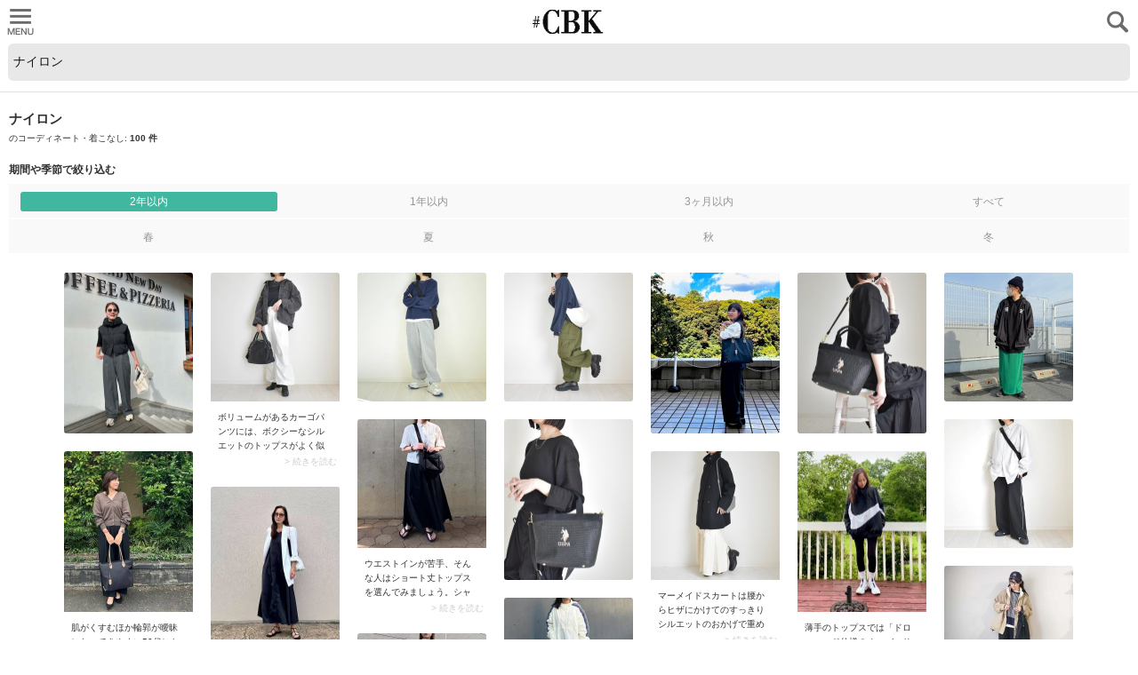

--- FILE ---
content_type: text/html; charset=utf-8
request_url: https://cubki.jp/snaps/search?utf8=%E2%9C%93&query=%E3%83%8A%E3%82%A4%E3%83%AD%E3%83%B3
body_size: 10490
content:
<!DOCTYPE html><html lang="ja"><head><meta charset="UTF-8" /><meta content="CUBKI,KUBKI,カブキ,かぶき,ファッション,fashion,アパレル,コーデ,コーディネート,coordinate,ブログ,blog,ネットショップ,通販,スナップ,snap,投稿,ファッションアイテム,着こなし" lang="ja" name="keywords" /><meta content="CUBKI,KUBKI,fashion,apparel,coordinate,blog,weblog,online shop,internet shop,Internet-order service,snap,photograph,contribution,fashion item,wear well" lang="en" name="keywords" /><meta content="width=device-width, initial-scale=1, minimum-scale=1, maximum-scale=1" name="viewport" /><meta content="on" name="twitter:widgets:csp" /><title>ナイロンのコーディネート一覧（レディース） | #CBK</title>
<meta name="description" content="ナイロンのコーディネート100枚以上。スタイリストの解説つき。大人女子のためのコーデを厳選しました。">
<meta name="twitter:image0" content="https://res.cloudinary.com/cubki/image/upload/t_pc_standard/v1736262917/fbt7qke0mhrg9xo60dox.jpg">
<meta name="twitter:image1" content="https://res.cloudinary.com/cubki/image/upload/t_pc_standard/v1710687321/x1sh3jrzemyvnumjfyze.jpg">
<meta name="twitter:image2" content="https://res.cloudinary.com/cubki/image/upload/t_pc_standard/v1706541827/o97chvhc8oebbpe7tgme.jpg">
<meta name="twitter:image3" content="https://res.cloudinary.com/cubki/image/upload/t_pc_standard/v1712073443/z9g83j2vufxt4wqwos7w.jpg">
<meta property="og:title" content="ナイロンのコーディネート一覧（レディース） | #CBK">
<meta property="og:type" content="website">
<meta property="og:url" content="https://cubki.jp/snaps/search?beginning_time=2024-01-25+07%3A43%3A45+%2B0900&amp;query=%E3%83%8A%E3%82%A4%E3%83%AD%E3%83%B3">
<meta property="og:image" content="https://cubki.jp/assets/cubki_ogp-de821810e869fd01f05fa4a1c25c14bdf1d37ea7d6db63b0cbee94aa8d76e65b.png">
<meta property="og:description" content="ナイロンのコーディネート100枚以上。スタイリストの解説つき。大人女子のためのコーデを厳選しました。"><link rel="shortcut icon" type="image/x-icon" href="https://d19nr6zcykkujq.cloudfront.net/16636/assets/favicon-bc9811809f455a554355398082fd001c2106e8d39f7ba3bd6d65f3f99837c3f1.ico" /><link rel="apple-touch-icon-precomposed" type="image/png" href="https://d19nr6zcykkujq.cloudfront.net/16636/assets/webclip-2bf50d6c4c1cbde78217e37d27f35d5caf5ac403ba4f4bad1807fe7c573ab86b.png" /><meta name="csrf-param" content="authenticity_token" />
<meta name="csrf-token" content="sz9FRZqh2H7GNZ1thoSqfJemjc2GVOiAlz0um75/qK2ot37i5XjRy8gaqNTVSnwJc/J5YlmDaG+QCcu9dLuRww==" /><script>
window.gon={};gon.ts=1769294625;gon.route={"controller":"snaps","action":"search"};gon.currentUser={"id":null,"roleName":"guest"};gon.domain="cubki.jp";gon.ga={"trackerId":"G-RLDEYRSP6Q","domain":"cubki.jp","manualPageView":null,"optimizeContainerId":"GTM-P3753DC"};gon.frontendRouting=true;gon.browserErrorReporting={"key":"AIzaSyAtBBTppQ8I_XMmJaX8PPkp7HnzX1rZvKo","projectId":"cubki-prod","service":"web","version":null,"disabled":false,"context":{"user":null}};
</script><script src="https://d19nr6zcykkujq.cloudfront.net/16636/packs/js/runtime~google/data_layer-a9e20ce8da5a825aa920.js"></script>
<script src="https://d19nr6zcykkujq.cloudfront.net/16636/packs/js/google/data_layer-5e5aa6e467a4307c09e4.chunk.js"></script>  <!-- Google Tag Manager -->
  <script>(function(w,d,s,l,i){w[l]=w[l]||[];w[l].push({'gtm.start':
  new Date().getTime(),event:'gtm.js'});var f=d.getElementsByTagName(s)[0],
  j=d.createElement(s),dl=l!='dataLayer'?'&l='+l:'';j.async=true;j.src=
  'https://www.googletagmanager.com/gtm.js?id='+i+dl+ '&gtm_auth=5m6eht4TcXKrwrMY2I6EMQ&gtm_preview=env-1&gtm_cookies_win=x';f.parentNode.insertBefore(j,f);
  })(window,document,'script','dataLayer','GTM-WHZN4WF');</script>
  <!-- End Google Tag Manager -->
<!-- Global site tag (gtag.js) - Google Analytics -->
<script async src="https://www.googletagmanager.com/gtag/js?id=G-RLDEYRSP6Q"></script>
<link rel="stylesheet" media="all" href="https://d19nr6zcykkujq.cloudfront.net/16636/assets/sp/application-60726fbe7cfed2032624b39bef8f2c5347cdf5871d23d6e311b1bb6baa386fef.css" data-turbolinks-track="reload" /><link rel="stylesheet" media="screen" href="https://d19nr6zcykkujq.cloudfront.net/16636/packs/css/application-accdf92a.chunk.css" /><script>(function(e,a){if(!a.__SV){var b=window;try{var c,l,i,j=b.location,g=j.hash;c=function(a,b){return(l=a.match(RegExp(b+"=([^&]*)")))?l[1]:null};g&&c(g,"state")&&(i=JSON.parse(decodeURIComponent(c(g,"state"))),"mpeditor"===i.action&&(b.sessionStorage.setItem("_mpcehash",g),history.replaceState(i.desiredHash||"",e.title,j.pathname+j.search)))}catch(m){}var k,h;window.mixpanel=a;a._i=[];a.init=function(b,c,f){function e(b,a){var c=a.split(".");2==c.length&&(b=b[c[0]],a=c[1]);b[a]=function(){b.push([a].concat(Array.prototype.slice.call(arguments,
0)))}}var d=a;"undefined"!==typeof f?d=a[f]=[]:f="mixpanel";d.people=d.people||[];d.toString=function(b){var a="mixpanel";"mixpanel"!==f&&(a+="."+f);b||(a+=" (stub)");return a};d.people.toString=function(){return d.toString(1)+".people (stub)"};k="disable time_event track track_pageview track_links track_forms register register_once alias unregister identify name_tag set_config reset people.set people.set_once people.increment people.append people.union people.track_charge people.clear_charges people.delete_user".split(" ");
for(h=0;h<k.length;h++)e(d,k[h]);a._i.push([b,c,f])};a.__SV=1.2;b=e.createElement("script");b.type="text/javascript";b.async=!0;b.src="undefined"!==typeof MIXPANEL_CUSTOM_LIB_URL?MIXPANEL_CUSTOM_LIB_URL:"file:"===e.location.protocol&&"//cdn.mxpnl.com/libs/mixpanel-2-latest.min.js".match(/^\/\//)?"https://cdn.mxpnl.com/libs/mixpanel-2-latest.min.js":"//cdn.mxpnl.com/libs/mixpanel-2-latest.min.js";c=e.getElementsByTagName("script")[0];c.parentNode.insertBefore(b,c)}})(document,window.mixpanel||[]);
mixpanel.init("2f38f8ac21b59701e91660dd48d3c490", { verbose: false, persistence: 'localStorage' });</script><script id="loading-mask" type="text/template"><div class="loading-mask__loading"><div class="circle-loading loading__inner"></div></div></script><script id="overlay" type="text/template"><div class="js-hover overlay__close"><i class="icon-close"></i></div><div class="js-overlay__content overlay__content"></div></script><script id="ajax-failed-msg" type="text/template"><p class="flash__msg__inner"><span class="flash__msg__text">通信に失敗しました。</span></p></script><script id="scroll-to-top-tmpl" type="text/template"><a class="footer__toplink fr js-hover js-footer__toplink"><span class="footer__toplink__parts"><i class="icon-link_arrow"></i></span></a></script><script id="scroll-to-item-tmpl" type="text/template"><p>着用アイテムをプチプラでゲット♪  ▼</p></script><script id="empty-view" type="text/template"><p class="js-empty-view__message"></p></script><script id="modal-template" type="text/template"><div class="js-container modal__container"></div><div class="js-bottom-container"></div><div class="js-background modal__background"></div></script><script id="snaps-box" type="text/template"><a class="box-snap__image-wrapper" data-track="" data-track-ga="{{ eventCategory }}" data-track-label="{{ eventLabel }}" href="{{ url }}" title="{{ title }}"><img alt="{{ title }}" class="js-hover js-image-box__image box-snap__image" data-height="{{ picture.sp_thumbnail.height }}" data-src="{{ picture.sp_thumbnail.url }}" data-width="{{ picture.sp_thumbnail.width }}" /><div class="js-image-box__loading box-snap__loading"><div class="circle-loading box-snap__loading__inner"></div></div></a><div class="box-snap__info"><div class="{{ descriptionClass }}"><p class="box-snap__description__content js-box-snap__description__content">{{ description }}</p><a class="box-snap__description__readmore js-hover" href="{{ url }}" title="{{ title }}">&gt; 続きを読む</a></div></div></script><script id="snaps-ad" type="text/template"><a class="box-snap__image-wrapper" data-track="" data-track-ga="Ad::Feed" data-track-label="{{ key }}" data-turbolinks="false" href="{{ link_url }}" target="{{ linkTarget }}" title="{{ label }}"><img alt="{{ label }}" class="js-hover js-image-box__image box-snap__image" data-height="{{ height }}" data-src="{{ image_urls.sp_standard }}" data-width="{{ width }}" /><div class="js-image-box__loading box-snap__loading"><div class="circle-loading box-snap__loading__inner"></div></div></a><div class="box-snap__info"><span class="box-snap__info__item fl">{{ label }}</span></div></script><script id="snaps-boxes" type="text/template"><div class="js-boxes-container image-boxes__container" data-empty-message="スナップがありません"></div><div class="js-boxes-loading image-boxes__loading"><div class="circle-loading box-snap__loading__inner"></div></div></script><script id="snaps-poster" type="text/template"><div class="js-boxes-container image-boxes__container" data-empty-message="スナップがありません"></div><a class="btn--bordered--contained js-poster-showmore" href="#"><span class="btn--bordered__inner js-hover">スナップをもっと見る</span><span class="btn--bordered__arrow--bottom"><i class="icon-link_arrow"></i></span></a><a class="btn--bordered--contained js-poster-reload is-hidden" href="#"><span class="btn--bordered__inner js-hover">再読み込み</span></a><div class="js-boxes-loading image-boxes__loading"><div class="circle-loading box-snap__loading__inner"></div></div></script><script id="stock-box" type="text/template"><a data-track="" data-track-ga="{{ eventCategory }}" data-track-label="{{ name }}" data-track-title="{{ name }}" data-track-value="{{ raw_price }}" href="{{ path }}" rel="nofollow" target="_blank" title="{{ name }}"><div class="box-product"><img alt="{{ name }}" class="js-image-box__image box-product__img" data-src="{{ thumbnail_image }}" /><div class="js-image-box__loading box-product__loading"><div class="circle-loading box-snap__loading__inner"></div></div><ul class="box-product__info"><li class="box-product__info__brand">{{ brand }}</li><li class="box-product__info__price">{{ price }}</li></ul></div><div class="stock-provider">{{ provider_display_name }}</div></a></script><script id="stock-boxes" type="text/template"><div class="js-boxes-container image-boxes__container" data-empty-message="類似商品が見つかりません"></div><div class="js-boxes-loading image-boxes__loading"><div class="circle-loading box-snap__loading__inner"></div></div></script><script id="stock-horizontal-list" type="text/template"><ul class="js-boxes-container stock-list" data-empty-message="類似商品が見つかりません"></ul><div class="js-boxes-loading image-boxes__loading"><div class="circle-loading box-snap__loading__inner"></div></div></script><script id="stock-horizontal-box" type="text/template"><a class="js-stock" target="_blank" rel="nofollow" data-track="true" data-track-ga="{{ eventCategory }}" data-track-label="{{ name }}" data-track-value="{{ raw_price }}" data-track-title="{{ name }}" data-price="{{ price }}" data-label="{{ label }}" href="{{ path }}"><div class="box-product--horizontal"><div class="box-product--horizontal__img-wrapper"><img class="js-image-box__image box-product--horizontal__img" data-src="{{ thumbnail_image }}" /><div class="js-image-box__loading loading--as-mask"><div class="circle-loading loading--as-mask__inner"></div></div></div><ul class="box-product--horizontal__info"><li class="box-product--horizontal__info__brand">{{ brand }}</li><li class="box-product--horizontal__info__price">{{ price }}</li><li class="stock-provider stock-provider--compact">{{ provider_display_name }}</li></ul></div></a></script><script id="stock-poster" type="text/template"><div class="js-boxes-container image-boxes__container" data-empty-message="類似商品が見つかりません"></div><a class="btn--bordered--contained js-poster-showmore" href="#"><span class="btn--bordered__inner js-hover">類似商品をもっと見る</span><span class="btn--bordered__arrow--bottom"><i class="icon-link_arrow"></i></span></a><a class="btn--bordered--contained js-poster-reload is-hidden" href="#"><span class="btn--bordered__inner js-hover">再読み込み</span></a><div class="js-boxes-loading loading"><div class="circle-loading box-snap__loading__inner"></div></div></script><script id="stock-show-on-external" type="text/template"><a target="_blank" class="btn--bordered js-hover js-hover" href="{{ url }}"><span class="btn--bordered__inner js-btn-text">{{ provider }}でもっと探す</span><span class="btn--bordered__arrow--right"><i class="icon-link_arrow"></i></span></a></script><script id="deletable-tag" type="text/template">{{ name_ja }}<span class="js-deletable-tag__btn icon-cancel tag--deletable__btn"></span><input type="hidden" id="" value="{{ name_ja }}" class="js-deletable-tag__input" autocomplete="off" /></script><script id="popups-invitation" type="text/template"><div class="invitation__top"><i class="js-hover js-close-button modal__close--base-color icon-close"></i></div><div class="invitation__main"><p class="invitation__balloon">タレントのコーデをプチプラで買える♥</p><p class="invitation__appeal">学生モデルからセレブママまで<br>おしゃれな<span class="invitation__appeal__bold">タレント{{ count }}人</span>突破！！</p><div class="invitation__section"><div class="invitation__section-title">会員登録</div><div class="invitation__section-body"><div class="invitation__btn-area"><a class="invitation__btn bar-btn--arrow js-hover" data-turbolinks="false" data-track="true" data-track-ga="invitationRegister" data-track-label="contributor" href="/introduction"><div class="bar-btn--arrow__text">#CBK公式モデル新規登録</div></a><a class="invitation__btn bar-btn--invitation js-hover" data-turbolinks="false" data-track="true" data-track-ga="invitationRegister" data-track-label="viewer" rel="nofollow" data-method="post" href="/users/auth/facebook?on_error={{ onError }}"><i class="bar-btn--invitation__mark icon-facebook_box"></i><div class="bar-btn--invitation__text">通常ユーザー新規登録</div></a></div></div></div><div class="invitation__section"><div class="invitation__section-title">ログイン</div><div class="invitation__section-body"><div class="invitation__btn-area"><a class="invitation__btn bar-btn--invitation js-hover" data-turbolinks="false" data-track="true" data-track-ga="invitationLogin" data-track-label="facebook" rel="nofollow" data-method="post" href="/users/auth/facebook?on_error={{ onError }}"><i class="bar-btn--invitation__mark icon-facebook_box"></i><div class="bar-btn--invitation__text">Facebookを利用してログイン</div></a><a class="invitation__btn bar-btn--bordered js-hover" data-turbolinks="false" data-track="true" data-track-ga="invitationLogin" data-track-label="password" href="/users/sign_in"><div class="bar-btn--bordered__text">Facebookを利用せずモデル登録された方／<br/>ID/PWでログインする方はこちら</div></a></div></div></div></div></script><script id="follow-btn" type="text/template"><div class="js-follow-btn btn--follow js-hover is-hidden fr"><span class="btn--follow__text">+ フォローする</span></div><div class="js-unfollow-btn btn--follow js-hover is-hidden fr is-followed"><span class="btn--follow__text">フォロー中</span></div></script><script id="users-profile-banner" type="text/template"><div class="js-follow-btn-container"></div><a class="js-hover fl" href="/profiles/{{ name }}"><img alt="{{ display_name }}" class="profile-preview__img--round" src="{{ profile_image_paths.sp_thumbnail }}" /><div class="profile-preview__info"><p class="profile-preview__name">{{ display_name }}</p><p class="profile-preview__other-info"><span>{{ height_str }}</span><span>{{ age_str }}</span></p></div></a></script><script id="contributor-list-tmpl" type="text/template"><div class="contributor-list__inner"><ul class="contributor-list__list js-pageable-list__container"></ul></div><a class="contributor-list__showmore is-hidden js-hover js-pageable-list__showmore" href="#"><span class="btn--bordered__inner">注目のユーザーをもっと見る</span><span class="btn--bordered__arrow--bottom"><i class="icon-link_arrow"></i></span></a><div class="js-pageable-list__loading contributor-list__loading is-hidden"><div class="circle-loading loading__inner"></div></div></script><script id="contributor-item-tmpl" type="text/template"><div class="contributor-list__item__inner"><div class="contributor-list__item__upper cf"><a class="js-hover" href="{{ url }} "><img alt="{{ display_name }}" class="profile__img--round fl" src="{{ image_url }}" /></a><div class="js-contributor-snap-list"></div></div><div class="contributor-list__item__lower cf"><a class="contributor-list__profile fl" href="{{ url }}"><div class="profile-preview__info--bigger"><p class="profile-preview__name">{{ display_name }}</p><p class="profile-preview__other-info"><span>{{ height_str }}</span><span>{{ age_str }}</span></p></div></a><div data-user-id="{{ id }}"></div></div></div></script><script id="contributor-snap-list-tmpl" type="text/template"><ul class="contributor-list__snap fr js-contributor-list__snap"></ul></script><script id="contributor-snap-tmpl" type="text/template"><a class="js-hover" href="{{ url }}"><img alt="{{ title }}" class="contributor-list__snap__img" src="{{ pictureUrl }}" /></a></script><script id="magazine-article-list-templ" type="text/template"><ul class="js-pageable-list__container" data-empty-message="記事がありません"></ul><a class="btn--bordered--contained is-hidden js-hover js-pageable-list__showmore" href="#"><span class="btn--bordered__inner">もっと見る</span><span class="btn--bordered__arrow--bottom"><i class="icon-link_arrow"></i></span></a><div class="magazine-article-list__loading js-pageable-list__loading is-hidden"><div class="circle-loading loading__inner"></div></div></script><script id="magazine-article-item-tmpl" type="text/template"><div class="magazine-article-list__item"><a class="magazine-article-list__item__link cf" target="_blank" data-track-ga="magazineSearchFeed" data-track-label="{{ title }}" data-track-title="{{ title }}" data-track="true" data-track-event="view_magazine" data-track-event-properties="{&quot;title&quot;:&quot;{{ escapedTitle }}&quot;,&quot;url&quot;:&quot;{{ url }}&quot;,&quot;ad&quot;:true,&quot;from&quot;:&quot;list&quot;}" href="{{ url }}"><span class="magazine-article-list__item__img-window"><img class="magazine-article-list__item__img" src="{{ pictures.sp_thumbnail }}" /></span><p class="magazine-article-list__item__title">{{ title }}</p><p class="magazine-article-list__item__metadata">{{ posted_at }}</p><p class="magazine-article-list__item__label fr">{{ ad_label }}</p></a></div></script><link rel="alternate" type="application/atom+xml" title="ATOM" href="https://cubki.jp/atom.xml" /><script>var googletag = googletag || {};
googletag.cmd = googletag.cmd || [];
(function() {
  var gads = document.createElement('script');
  gads.async = true;
  gads.type = 'text/javascript';
  var useSSL = 'https:' == document.location.protocol;
  gads.src = (useSSL ? 'https:' : 'http:') + '//www.googletagservices.com/tag/js/gpt.js';
  var node = document.getElementsByTagName('script')[0];
  node.parentNode.insertBefore(gads, node);
})();</script></head><body class="p-snaps p-snaps__search" data-action="search" data-controller="Snaps" data-device-type="" data-dialog="" data-route-path="/snaps/search(.:format)" data-tracking-uid="7841dd25-a935-4874-87cb-e3998b0dd51e" data-uid="" data-variants="sp"><script>
window.gon={};gon.ts=1769294625;gon.route={"controller":"snaps","action":"search"};gon.currentUser={"id":null,"roleName":"guest"};gon.domain="cubki.jp";gon.ga={"trackerId":"G-RLDEYRSP6Q","domain":"cubki.jp","manualPageView":null,"optimizeContainerId":"GTM-P3753DC"};gon.frontendRouting=true;gon.browserErrorReporting={"key":"AIzaSyAtBBTppQ8I_XMmJaX8PPkp7HnzX1rZvKo","projectId":"cubki-prod","service":"web","version":null,"disabled":false,"context":{"user":null}};
</script><script>dataLayer.push({ event: 'cubki:page:transition' });</script>  <!-- Google Tag Manager (noscript) -->
  <noscript><iframe src="https://www.googletagmanager.com/ns.html?id=GTM-WHZN4WF&gtm_auth=5m6eht4TcXKrwrMY2I6EMQ&gtm_preview=env-1&gtm_cookies_win=x"
  height="0" width="0" style="display:none;visibility:hidden"></iframe></noscript>
  <!-- End Google Tag Manager (noscript) -->
<script src="https://d19nr6zcykkujq.cloudfront.net/16636/assets/application_preload-2cc3acd5b075cca19d0ef7c03730624b6fbd09b6b115076e7f61dc506f56d8cc.js" data-turbolinks-track="reload" data-turbolinks-eval="false"></script><div data-react-class="alert" data-react-props="{}"></div><div id="fb-root"></div><div class="slide-menu"><div id="modal"></div><div class="flash" id="flash"></div><header class="header js-slide-menu__slide-content slide-menu__slide-content" id="header"><div class="header__inner with-fixed-search-form"><h1><a class="header__link ir" href="/">CUBKI</a></h1><ul class="header__parts--left"><li class="js-slide-menu-handler header__parts--left__inner"><i class="icon-menu"></i></li></ul><ul class="header__parts--right"><li class="js-slide-menu-handler header__parts--right__inner" data-side="right"><i class="icon-search"></i></li></ul></div><div class="form--search__wrapper"><form class="js-turbolinks-enabled form--search--floating" action="/snaps/search" accept-charset="UTF-8" method="get"><input type="search" name="query" id="query" value="ナイロン" class="form--search--floating__text" placeholder="ピンク フレアスカート" /><input type="hidden" name="beginning_time" id="beginning_time" value="2024-01-25 07:43:45 +0900" autocomplete="off" /></form></div></header><div class="js-slide-menu__slide-content slide-menu__slide-content slide-menu__main-area with-floating-header with-fixed-search-form" id="main-area"><div class="slide-menu__mask is-hidden" id="slide-menu__mask"></div><article class="slide-menu__main-area__content page" id="main"><section></section><section><div class="subtitle with-padding"><h2 class="subtitle__title">ナイロン</h2><p class="subtitle__lead">のコーディネート・着こなし: <span><span class="bold" id="snaps-count">100 件</span></span></p></div><div class="search-panel" id="search-panel"><h3 class="search-panel__title">期間や季節で絞り込む</h3><ul class="search-panel__box"><li class="search-panel__box__item js-search-panel__date-span is-checked"><input checked="" class="is-hidden" id="two_years" name="date_span" type="radio" value="2024-01-25 07:43:45 +0900" /><label class="search-panel__box__item__text" for="two_years">2年以内</label></li><li class="search-panel__box__item js-search-panel__date-span"><input class="is-hidden" id="one_year" name="date_span" type="radio" value="2025-01-25 07:43:45 +0900" /><label class="search-panel__box__item__text" for="one_year">1年以内</label></li><li class="search-panel__box__item js-search-panel__date-span"><input class="is-hidden" id="three_months" name="date_span" type="radio" value="2025-10-25 07:43:45 +0900" /><label class="search-panel__box__item__text" for="three_months">3ヶ月以内</label></li><li class="search-panel__box__item js-search-panel__date-span"><input class="is-hidden" id="all" name="date_span" type="radio" value="" /><label class="search-panel__box__item__text" for="all">すべて</label></li></ul><ul class="search-panel__box"><li class="search-panel__box__item js-search-panel__season"><input class="is-hidden" id="spring" name="season" type="checkbox" value="spring" /><label class="search-panel__box__item__text" for="spring">春</label></li><li class="search-panel__box__item js-search-panel__season"><input class="is-hidden" id="summer" name="season" type="checkbox" value="summer" /><label class="search-panel__box__item__text" for="summer">夏</label></li><li class="search-panel__box__item js-search-panel__season"><input class="is-hidden" id="autumn" name="season" type="checkbox" value="autumn" /><label class="search-panel__box__item__text" for="autumn">秋</label></li><li class="search-panel__box__item js-search-panel__season"><input class="is-hidden" id="winter" name="season" type="checkbox" value="winter" /><label class="search-panel__box__item__text" for="winter">冬</label></li></ul></div><div data-beginning-time="2024-01-25 07:43:45 +0900" data-query="ナイロン" id="snaps-container"><div class="poster-spacer"></div></div><div class="page__block"><div class="ad-banner--margin"><div class="js-gpt-ad" data-gpt-dimensions="[[480, 320], [300, 100], [300, 75], [320, 480], [728, 90], [300, 600], [970, 90], [320, 50], [300, 250], [768, 1024], [1024, 768], [336, 280], [468, 60]]" data-gpt-path="/297104476/CBK_snap-list_1" id="div-gpt-ad-1491827020411-0"></div></div><div class="subtitle with-padding"><h2 class="subtitle__title">ナイロンの記事一覧<span class='js-magazine-article-list__total is-hidden'> : <span class='js-magazine-article-list__total__count'></span>件</span></h2></div><div id="magazine-article-list-container"></div></div><div class="ad-banner--margin"><div class="js-gpt-ad" data-gpt-dimensions="[[480, 320], [300, 100], [300, 75], [320, 480], [728, 90], [300, 600], [970, 90], [320, 50], [300, 250], [768, 1024], [1024, 768], [336, 280], [468, 60]]" data-gpt-path="/297104476/CBK_snap-list_2" id="div-gpt-ad-1491827172261-0"></div></div><div class="subtitle with-padding"><h2 class="subtitle__title">ナイロンのレディースファッションアイテム<span class='js-stock-poster__total is-hidden'> : <span class='js-stock-poster__total__count'></span>件</span></h2></div><div data-keyword="ナイロン" id="stock-container"></div></section><div class="ad-banner--margin"><div class="js-gpt-ad" data-gpt-dimensions="[[480, 320], [300, 100], [300, 75], [320, 480], [728, 90], [300, 600], [970, 90], [320, 50], [300, 250], [768, 1024], [1024, 768], [336, 280], [468, 60]]" data-gpt-path="/297104476/CBK_snap-list_3" id="div-gpt-ad-1491827210398-0"></div></div><section><div class="subtitle with-snaps"><h2 class="subtitle__title">人気のスナップ</h2></div><div id="popular-snaps"></div><div class="arrow-link with-border"><a class="js-hover" href="/popular"><span class="arrow-link__text">すべて見る</span><span class="arrow-link__arrow"><i class="icon-link_arrow"></i></span></a></div></section><section><div class="ad-banner--margin"><div class="js-gpt-ad" data-gpt-dimensions="[[480, 320], [300, 100], [300, 75], [320, 480], [728, 90], [300, 600], [970, 90], [320, 50], [300, 250], [768, 1024], [1024, 768], [336, 280], [468, 60]]" data-gpt-path="/297104476/CBK_snap-list_4" id="div-gpt-ad-1491827244185-0"></div></div></section><section><div class="separated"><div class="search-box"><h2 class="search-box__heading"><i class="icon-search search-box__icon"></i>シーンやアイテム名でコーデ検索♪</h2><div class="search-box__form"><div class="form--search__wrapper"><form class="js-turbolinks-enabled form--search" action="/snaps/search" accept-charset="UTF-8" method="get"><input type="search" name="query" id="query" class="form--search__text--rounded" placeholder="スカート ミモレ" /></form></div></div><div class="search-box__tag-list"><div class="popular-tags__list"><div class="tag-group--popular"><a class="js-hover tag-group--popular__text--small" href="/snaps/search?query=%E5%A5%B3%E5%AD%90%E4%BC%9A">女子会</a></div><div class="tag-group--popular"><a class="js-hover tag-group--popular__text--small" href="/snaps/search?query=%E3%82%B9%E3%83%9D%E3%83%BC%E3%83%84%E8%A6%B3%E6%88%A6">スポーツ観戦</a></div><div class="tag-group--popular"><a class="js-hover tag-group--popular__text--small" href="/snaps/search?query=%E3%83%A2%E3%83%86">モテ</a></div><div class="tag-group--popular"><a class="js-hover tag-group--popular__text--small" href="/snaps/search?query=%E3%81%8A%E5%91%BC%E3%81%B0%E3%82%8C">お呼ばれ</a></div><div class="tag-group--popular"><a class="js-hover tag-group--popular__text--small" href="/snaps/search?query=%E3%83%93%E3%82%B8%E3%83%A5%E3%83%BC">ビジュー</a></div><div class="tag-group--popular"><a class="js-hover tag-group--popular__text--small" href="/snaps/search?query=%E3%83%9F%E3%83%A2%E3%83%AC">ミモレ</a></div><div class="tag-group--popular"><a class="js-hover tag-group--popular__text--small" href="/snaps/search?query=%E3%82%B9%E3%82%A6%E3%82%A7%E3%83%83%E3%83%88">スウェット</a></div><div class="tag-group--popular"><a class="js-hover tag-group--popular__text--small" href="/snaps/search?query=%E3%82%81%E3%81%8C%E3%81%AD">めがね</a></div></div></div></div></div></section><div class="ad-banner--margin"><div class="js-gpt-ad" data-gpt-dimensions="[[480, 320], [300, 100], [300, 75], [320, 480], [728, 90], [300, 600], [970, 90], [320, 50], [300, 250], [768, 1024], [1024, 768], [336, 280], [468, 60]]" data-gpt-path="/297104476/CBK_snap-list_5" id="div-gpt-ad-1491827268163-0"></div></div></article><div class="footer-navs"><div class="footer-navs__note">※本サイトのリンクより商品を購入した場合、売り上げの一部が#CBKへ還元されることがあります。</div><ul class="footer-navs__list"><li class="footer-navs__list__nav js-hover"><a class="footer-navs__list__link" href="/"><div>#CBKトップへ</div></a></li><li class="footer-navs__list__nav js-hover"><a class="footer-navs__list__link" href="/introduction"><div>#CBKモデル募集</div></a></li><li class="footer-navs__list__nav js-hover"><a class="footer-navs__list__link" href="http://magazine.cubki.jp/articles/38029750.html"><div>キーワードから探す</div></a></li><li class="footer-navs__list__nav js-hover"><a class="footer-navs__list__link" href="/contributors"><div class="footer-navs__list__link__inner">#CBK公式<br>モデル一覧</div></a></li><li class="footer-navs__list__nav js-hover"><a class="footer-navs__list__link" target="_blank" href="https://www.newrope.biz/"><div>運営会社</div></a></li><li class="footer-navs__list__nav js-hover"><a class="footer-navs__list__link" href="/policies/user"><div>利用規約</div></a></li><li class="footer-navs__list__nav js-hover"><a class="footer-navs__list__link" href="/policies/privacy"><div>プライバシー</div></a></li><li class="footer-navs__list__nav js-hover"><a class="footer-navs__list__link" target="_blank" href="https://magazine.cubki.jp/70470728"><div>情報の外部送信先</div></a></li></ul></div><footer class="footer is-accent-a-1"><p class="footer__inner"><small>Copyright (C) <a class="footer__inner__link" href="/">#CBK</a> all rights reserved.</small></p></footer></div><nav class="slide-menu__side-area is-left is-hidden" id="slide-menu-left"><ul class="menu"><li class="menu__elem--center--filled"><a data-track="true" data-track-ga="showInvitation" data-track-label="slideMenu" data-track-event-properties="{&quot;from&quot;:&quot;slide-menu&quot;}" class="menu__elem--center--filled__inner js-hover js-popups-invitation" href="#"><span class="icon-facebook_box menu__elem--center--filled__icon"></span><span>会員登録／ログインする</span></a></li><li class="menu__elem--center"><a class="menu__elem__inner js-hover" href="/"><span class="icon-home menu__elem--center__icon"></span><span>ホーム</span></a></li></ul><ul class="menu"><li class="menu__elem"><a class="menu__elem__inner js-hover" href="http://magazine.cubki.jp/articles/38029750.html"><span>キーワードから探す</span><span class="icon-link_arrow_strong menu__elem__arrow"></span></a></li><li class="menu__elem"><a class="menu__elem__inner js-hover" href="/contributors"><span>#CBK公式モデル一覧</span><span class="icon-link_arrow_strong menu__elem__arrow"></span></a></li></ul><ul class="menu"><li class="menu__elem"><a target="_blank" class="menu__elem__inner js-hover" href="https://magazine.cubki.jp/70470728"><span>情報の外部送信先</span><span class="icon-link_arrow_strong menu__elem__arrow"></span></a></li><li class="menu__elem"><a class="menu__elem__inner js-hover" href="/policies/privacy"><span>プライバシーポリシー</span><span class="icon-link_arrow_strong menu__elem__arrow"></span></a></li><li class="menu__elem"><a class="menu__elem__inner js-hover" href="/policies/user"><span>利用規約</span><span class="icon-link_arrow_strong menu__elem__arrow"></span></a></li><li class="menu__elem"><a target="_blank" class="menu__elem__inner js-hover" href="https://www.newrope.biz/"><span>運営会社</span><span class="icon-link_arrow_strong menu__elem__arrow"></span></a></li></ul><nav class="support"><a class="support__link" href="https://encyclopedia.cubki.jp/cbk%e5%85%ac%e5%bc%8f%e3%83%a2%e3%83%87%e3%83%ab%e3%83%bb%e3%82%88%e3%81%8f%e3%81%82%e3%82%8b%e3%81%94%e8%b3%aa%e5%95%8f/">お問い合わせ</a></nav></nav><nav class="slide-menu__side-area is-right is-hidden" id="slide-menu-right"><div class="form--search__wrapper--icon icon-search"><form class="js-turbolinks-enabled form--search" action="/snaps/search" accept-charset="UTF-8" method="get"><input type="search" name="query" id="query" class="form--search__text--as-header with-icon" placeholder="スカート ミモレ" /></form></div><section class="popular-tags"><h2 class="popular-tags__heading">シーンやアイテム名でコーデ検索♪</h2><div class="popular-tags__list"><div class="tag-group--popular"><a class="js-hover tag-group--popular__text" href="/snaps/search?query=%E5%A5%B3%E5%AD%90%E4%BC%9A">女子会</a></div><div class="tag-group--popular"><a class="js-hover tag-group--popular__text" href="/snaps/search?query=%E3%82%B9%E3%83%9D%E3%83%BC%E3%83%84%E8%A6%B3%E6%88%A6">スポーツ観戦</a></div><div class="tag-group--popular"><a class="js-hover tag-group--popular__text" href="/snaps/search?query=%E3%83%A2%E3%83%86">モテ</a></div><div class="tag-group--popular"><a class="js-hover tag-group--popular__text" href="/snaps/search?query=%E3%81%8A%E5%91%BC%E3%81%B0%E3%82%8C">お呼ばれ</a></div><div class="tag-group--popular"><a class="js-hover tag-group--popular__text" href="/snaps/search?query=%E3%83%93%E3%82%B8%E3%83%A5%E3%83%BC">ビジュー</a></div><div class="tag-group--popular"><a class="js-hover tag-group--popular__text" href="/snaps/search?query=%E3%83%9F%E3%83%A2%E3%83%AC">ミモレ</a></div><div class="tag-group--popular"><a class="js-hover tag-group--popular__text" href="/snaps/search?query=%E3%82%B9%E3%82%A6%E3%82%A7%E3%83%83%E3%83%88">スウェット</a></div><div class="tag-group--popular"><a class="js-hover tag-group--popular__text" href="/snaps/search?query=%E3%82%81%E3%81%8C%E3%81%AD">めがね</a></div></div></section></nav></div><script src="https://d19nr6zcykkujq.cloudfront.net/16636/packs/js/runtime~application-d3d5a6f771b11a2de22c.js" data-turbolinks-track="reload" data-turbolinks-eval="false"></script>
<script src="https://d19nr6zcykkujq.cloudfront.net/16636/packs/js/vendors~application~experiments~external/alinoma~external/anotheraddress~external/baroque_japan~ifra~3664e618-6dfde7532c257360e6bf.chunk.js" data-turbolinks-track="reload" data-turbolinks-eval="false"></script>
<script src="https://d19nr6zcykkujq.cloudfront.net/16636/packs/js/vendors~application~external/alinoma~external/anotheraddress~external/baroque_japan~iframes/MediaPlu~78a45228-b68c47cb2aed5fa5b7c2.chunk.js" data-turbolinks-track="reload" data-turbolinks-eval="false"></script>
<script src="https://d19nr6zcykkujq.cloudfront.net/16636/packs/js/application-f2aeca3a44b2e6888d41.chunk.js" data-turbolinks-track="reload" data-turbolinks-eval="false"></script><script src="https://d19nr6zcykkujq.cloudfront.net/16636/assets/application-0c6c1d8e5d75c414bebd41ab45b86da0a59e7a7ff99920248361699de5f28537.js" data-turbolinks-track="reload" data-turbolinks-eval="false"></script></body></html>

--- FILE ---
content_type: text/html; charset=utf-8
request_url: https://www.google.com/recaptcha/api2/aframe
body_size: 267
content:
<!DOCTYPE HTML><html><head><meta http-equiv="content-type" content="text/html; charset=UTF-8"></head><body><script nonce="fdIyCXT1KhXcLDfMXXe9hA">/** Anti-fraud and anti-abuse applications only. See google.com/recaptcha */ try{var clients={'sodar':'https://pagead2.googlesyndication.com/pagead/sodar?'};window.addEventListener("message",function(a){try{if(a.source===window.parent){var b=JSON.parse(a.data);var c=clients[b['id']];if(c){var d=document.createElement('img');d.src=c+b['params']+'&rc='+(localStorage.getItem("rc::a")?sessionStorage.getItem("rc::b"):"");window.document.body.appendChild(d);sessionStorage.setItem("rc::e",parseInt(sessionStorage.getItem("rc::e")||0)+1);localStorage.setItem("rc::h",'1769294635873');}}}catch(b){}});window.parent.postMessage("_grecaptcha_ready", "*");}catch(b){}</script></body></html>

--- FILE ---
content_type: text/css
request_url: https://d19nr6zcykkujq.cloudfront.net/16636/assets/sp/application-60726fbe7cfed2032624b39bef8f2c5347cdf5871d23d6e311b1bb6baa386fef.css
body_size: 20532
content:
html,body,div,span,applet,object,iframe,h1,h2,h3,h4,h5,h6,p,blockquote,pre,a,abbr,acronym,address,big,cite,code,del,dfn,em,img,ins,kbd,q,s,samp,small,strike,strong,sub,sup,tt,var,b,u,i,center,dl,dt,dd,ol,ul,li,fieldset,form,label,legend,table,caption,tbody,tfoot,thead,tr,th,td,article,aside,canvas,details,embed,figure,figcaption,footer,header,hgroup,menu,nav,output,ruby,section,summary,time,mark,audio,video{margin:0;padding:0;border:0;font-size:100%;font:inherit;vertical-align:baseline}article,aside,details,figcaption,figure,footer,header,hgroup,menu,nav,section{display:block}body{line-height:1}ol,ul{list-style:none}blockquote,q{quotes:none}blockquote:before,blockquote:after,q:before,q:after{content:'';content:none}table{border-collapse:collapse;border-spacing:0}@font-face{font-family:"fontcustom";src:url(https://d19nr6zcykkujq.cloudfront.net/16636/fonts/fontcustom_9d713f055e2522b4519248ca1622fc7d.eot);src:url(https://d19nr6zcykkujq.cloudfront.net/16636/fonts/fontcustom_9d713f055e2522b4519248ca1622fc7d.eot?#iefix) format("embedded-opentype"),url(https://d19nr6zcykkujq.cloudfront.net/16636/fonts/fontcustom_9d713f055e2522b4519248ca1622fc7d.woff) format("woff"),url(https://d19nr6zcykkujq.cloudfront.net/16636/fonts/fontcustom_9d713f055e2522b4519248ca1622fc7d.ttf) format("truetype"),url(https://d19nr6zcykkujq.cloudfront.net/16636/fonts/fontcustom_9d713f055e2522b4519248ca1622fc7d.svg#fontcustom) format("svg");font-weight:normal;font-style:normal}@media screen and (-webkit-min-device-pixel-ratio: 0){@font-face{font-family:"fontcustom";src:url(https://d19nr6zcykkujq.cloudfront.net/16636/fonts/fontcustom_9d713f055e2522b4519248ca1622fc7d.svg#fontcustom) format("svg")}}[data-icon]:before{content:attr(data-icon)}[data-icon]:before,.icon-blog:before,.icon-cancel:before,.icon-cart:before,.icon-check:before,.icon-close:before,.icon-complete:before,.icon-facebook:before,.icon-facebook_box:before,.icon-help:before,.icon-help_text:before,.icon-home:before,.icon-input_text:before,.icon-like:before,.icon-link_arrow:before,.icon-link_arrow_strong:before,.icon-link_triangle:before,.icon-logo:before,.icon-logo_typo:before,.icon-logout:before,.icon-menu:before,.icon-notice:before,.icon-payment:before,.icon-pencil:before,.icon-peopple:before,.icon-search:before,.icon-share:before,.icon-snaps:before,.icon-twitter:before{display:inline-block;font-family:"fontcustom";font-style:normal;font-weight:normal;font-variant:normal;line-height:1;text-decoration:inherit;text-rendering:optimizeLegibility;text-transform:none;-moz-osx-font-smoothing:grayscale;-webkit-font-smoothing:antialiased;font-smoothing:antialiased}.icon-blog:before{content:"\f117"}.icon-cancel:before{content:"\f118"}.icon-cart:before{content:"\f119"}.icon-check:before{content:"\f11a"}.icon-close:before{content:"\f11b"}.icon-complete:before{content:"\f11c"}.icon-facebook:before{content:"\f11d"}.icon-facebook_box:before{content:"\f11e"}.icon-help:before{content:"\f11f"}.icon-help_text:before{content:"\f120"}.icon-home:before{content:"\f121"}.icon-input_text:before{content:"\f122"}.icon-like:before{content:"\f123"}.icon-link_arrow:before{content:"\f124"}.icon-link_arrow_strong:before{content:"\f125"}.icon-link_triangle:before{content:"\f126"}.icon-logo:before{content:"\f127"}.icon-logo_typo:before{content:"\f128"}.icon-logout:before{content:"\f129"}.icon-menu:before{content:"\f12a"}.icon-notice:before{content:"\f12b"}.icon-payment:before{content:"\f12c"}.icon-pencil:before{content:"\f12d"}.icon-peopple:before{content:"\f12e"}.icon-search:before{content:"\f12f"}.icon-share:before{content:"\f130"}.icon-snaps:before{content:"\f131"}.icon-twitter:before{content:"\f132"}.owl-carousel .owl-wrapper:after{content:".";display:block;clear:both;visibility:hidden;line-height:0;height:0}.owl-carousel{display:none;position:relative;width:100%;-ms-touch-action:pan-y}.owl-carousel .owl-wrapper{display:none;position:relative;-webkit-transform:translate3d(0px, 0px, 0px)}.owl-carousel .owl-wrapper-outer{overflow:hidden;position:relative;width:100%}.owl-carousel .owl-wrapper-outer.autoHeight{-webkit-transition:height 500ms ease-in-out;-moz-transition:height 500ms ease-in-out;-ms-transition:height 500ms ease-in-out;-o-transition:height 500ms ease-in-out;transition:height 500ms ease-in-out}.owl-carousel .owl-item{float:left}.owl-controls .owl-page,.owl-controls .owl-buttons div{cursor:pointer}.owl-controls{-webkit-user-select:none;-khtml-user-select:none;-moz-user-select:none;-ms-user-select:none;user-select:none;-webkit-tap-highlight-color:rgba(0,0,0,0)}.grabbing{cursor:url(https://d19nr6zcykkujq.cloudfront.net/16636/assets/OwlCarousel/owl-carousel/grabbing-1d2314051fac5fdc37afc9cc275e5840dba27c3a94c207a37ba882e466393970.png) 8 8,move}.owl-carousel .owl-wrapper,.owl-carousel .owl-item{-webkit-backface-visibility:hidden;-moz-backface-visibility:hidden;-ms-backface-visibility:hidden;-webkit-transform:translate3d(0, 0, 0);-moz-transform:translate3d(0, 0, 0);-ms-transform:translate3d(0, 0, 0)}.owl-theme .owl-controls{margin-top:10px;text-align:center}.owl-theme .owl-controls .owl-buttons div{color:#FFF;display:inline-block;zoom:1;*display:inline;margin:5px;padding:3px 10px;font-size:12px;-webkit-border-radius:30px;-moz-border-radius:30px;border-radius:30px;background:#869791;filter:Alpha(Opacity=50);opacity:0.5}.owl-theme .owl-controls.clickable .owl-buttons div:hover{filter:Alpha(Opacity=100);opacity:1;text-decoration:none}.owl-theme .owl-controls .owl-page{display:inline-block;zoom:1;*display:inline}.owl-theme .owl-controls .owl-page span{display:block;width:12px;height:12px;margin:5px 7px;filter:Alpha(Opacity=50);opacity:0.5;-webkit-border-radius:20px;-moz-border-radius:20px;border-radius:20px;background:#869791}.owl-theme .owl-controls .owl-page.active span,.owl-theme .owl-controls.clickable .owl-page:hover span{filter:Alpha(Opacity=100);opacity:1}.owl-theme .owl-controls .owl-page span.owl-numbers{height:auto;width:auto;color:#FFF;padding:2px 10px;font-size:12px;-webkit-border-radius:30px;-moz-border-radius:30px;border-radius:30px}.owl-item.loading{min-height:150px;background:url(https://d19nr6zcykkujq.cloudfront.net/16636/assets/OwlCarousel/owl-carousel/AjaxLoader-e1da1b5e724cd444319ab4c55e7637b99034b448955ddbe56150b24200a61cde.gif) no-repeat center center}/*!
 *  Font Awesome 4.7.0 by @davegandy - http://fontawesome.io - @fontawesome
 *  License - http://fontawesome.io/license (Font: SIL OFL 1.1, CSS: MIT License)
 */@font-face{font-family:'FontAwesome';src:url("https://d19nr6zcykkujq.cloudfront.net/16636/assets/fontawesome-webfont-7bfcab6db99d5cfbf1705ca0536ddc78585432cc5fa41bbd7ad0f009033b2979.eot");src:url("https://d19nr6zcykkujq.cloudfront.net/16636/assets/fontawesome-webfont-7bfcab6db99d5cfbf1705ca0536ddc78585432cc5fa41bbd7ad0f009033b2979.eot?#iefix") format("embedded-opentype"),url("https://d19nr6zcykkujq.cloudfront.net/16636/assets/fontawesome-webfont-2adefcbc041e7d18fcf2d417879dc5a09997aa64d675b7a3c4b6ce33da13f3fe.woff2") format("woff2"),url("https://d19nr6zcykkujq.cloudfront.net/16636/assets/fontawesome-webfont-ba0c59deb5450f5cb41b3f93609ee2d0d995415877ddfa223e8a8a7533474f07.woff") format("woff"),url("https://d19nr6zcykkujq.cloudfront.net/16636/assets/fontawesome-webfont-aa58f33f239a0fb02f5c7a6c45c043d7a9ac9a093335806694ecd6d4edc0d6a8.ttf") format("truetype"),url("https://d19nr6zcykkujq.cloudfront.net/16636/assets/fontawesome-webfont-ad6157926c1622ba4e1d03d478f1541368524bfc46f51e42fe0d945f7ef323e4.svg#fontawesomeregular") format("svg");font-weight:normal;font-style:normal}.fa,.form__input-icon--yen,.btn--commentary__icon--commenting{display:inline-block;font:normal normal normal 14px/1 FontAwesome;font-size:inherit;text-rendering:auto;-webkit-font-smoothing:antialiased;-moz-osx-font-smoothing:grayscale}.fa-lg{font-size:1.33333333em;line-height:0.75em;vertical-align:-15%}.fa-2x{font-size:2em}.fa-3x{font-size:3em}.fa-4x{font-size:4em}.fa-5x{font-size:5em}.fa-fw{width:1.28571429em;text-align:center}.fa-ul{padding-left:0;margin-left:2.14285714em;list-style-type:none}.fa-ul>li{position:relative}.fa-li{position:absolute;left:-2.14285714em;width:2.14285714em;top:0.14285714em;text-align:center}.fa-li.fa-lg{left:-1.85714286em}.fa-border{padding:.2em .25em .15em;border:solid 0.08em #eeeeee;border-radius:.1em}.fa-pull-left{float:left}.fa-pull-right{float:right}.fa.fa-pull-left,.fa-pull-left.form__input-icon--yen,.fa-pull-left.btn--commentary__icon--commenting{margin-right:.3em}.fa.fa-pull-right,.fa-pull-right.form__input-icon--yen,.fa-pull-right.btn--commentary__icon--commenting{margin-left:.3em}.pull-right{float:right}.pull-left{float:left}.fa.pull-left,.pull-left.form__input-icon--yen,.pull-left.btn--commentary__icon--commenting{margin-right:.3em}.fa.pull-right,.pull-right.form__input-icon--yen,.pull-right.btn--commentary__icon--commenting{margin-left:.3em}.fa-spin{-webkit-animation:fa-spin 2s infinite linear;animation:fa-spin 2s infinite linear}.fa-pulse{-webkit-animation:fa-spin 1s infinite steps(8);animation:fa-spin 1s infinite steps(8)}@-webkit-keyframes fa-spin{0%{-webkit-transform:rotate(0deg);transform:rotate(0deg)}100%{-webkit-transform:rotate(359deg);transform:rotate(359deg)}}@keyframes fa-spin{0%{-webkit-transform:rotate(0deg);transform:rotate(0deg)}100%{-webkit-transform:rotate(359deg);transform:rotate(359deg)}}.fa-rotate-90{-ms-filter:"progid:DXImageTransform.Microsoft.BasicImage(rotation=1)";-webkit-transform:rotate(90deg);-ms-transform:rotate(90deg);transform:rotate(90deg)}.fa-rotate-180{-ms-filter:"progid:DXImageTransform.Microsoft.BasicImage(rotation=2)";-webkit-transform:rotate(180deg);-ms-transform:rotate(180deg);transform:rotate(180deg)}.fa-rotate-270{-ms-filter:"progid:DXImageTransform.Microsoft.BasicImage(rotation=3)";-webkit-transform:rotate(270deg);-ms-transform:rotate(270deg);transform:rotate(270deg)}.fa-flip-horizontal{-ms-filter:"progid:DXImageTransform.Microsoft.BasicImage(rotation=0, mirror=1)";-webkit-transform:scale(-1, 1);-ms-transform:scale(-1, 1);transform:scale(-1, 1)}.fa-flip-vertical{-ms-filter:"progid:DXImageTransform.Microsoft.BasicImage(rotation=2, mirror=1)";-webkit-transform:scale(1, -1);-ms-transform:scale(1, -1);transform:scale(1, -1)}:root .fa-rotate-90,:root .fa-rotate-180,:root .fa-rotate-270,:root .fa-flip-horizontal,:root .fa-flip-vertical{filter:none}.fa-stack{position:relative;display:inline-block;width:2em;height:2em;line-height:2em;vertical-align:middle}.fa-stack-1x,.fa-stack-2x{position:absolute;left:0;width:100%;text-align:center}.fa-stack-1x{line-height:inherit}.fa-stack-2x{font-size:2em}.fa-inverse{color:#ffffff}.fa-glass:before{content:"\f000"}.fa-music:before{content:"\f001"}.fa-search:before{content:"\f002"}.fa-envelope-o:before{content:"\f003"}.fa-heart:before{content:"\f004"}.fa-star:before{content:"\f005"}.fa-star-o:before{content:"\f006"}.fa-user:before{content:"\f007"}.fa-film:before{content:"\f008"}.fa-th-large:before{content:"\f009"}.fa-th:before{content:"\f00a"}.fa-th-list:before{content:"\f00b"}.fa-check:before{content:"\f00c"}.fa-remove:before,.fa-close:before,.fa-times:before{content:"\f00d"}.fa-search-plus:before{content:"\f00e"}.fa-search-minus:before{content:"\f010"}.fa-power-off:before{content:"\f011"}.fa-signal:before{content:"\f012"}.fa-gear:before,.fa-cog:before{content:"\f013"}.fa-trash-o:before{content:"\f014"}.fa-home:before{content:"\f015"}.fa-file-o:before{content:"\f016"}.fa-clock-o:before{content:"\f017"}.fa-road:before{content:"\f018"}.fa-download:before{content:"\f019"}.fa-arrow-circle-o-down:before{content:"\f01a"}.fa-arrow-circle-o-up:before{content:"\f01b"}.fa-inbox:before{content:"\f01c"}.fa-play-circle-o:before{content:"\f01d"}.fa-rotate-right:before,.fa-repeat:before{content:"\f01e"}.fa-refresh:before{content:"\f021"}.fa-list-alt:before{content:"\f022"}.fa-lock:before{content:"\f023"}.fa-flag:before{content:"\f024"}.fa-headphones:before{content:"\f025"}.fa-volume-off:before{content:"\f026"}.fa-volume-down:before{content:"\f027"}.fa-volume-up:before{content:"\f028"}.fa-qrcode:before{content:"\f029"}.fa-barcode:before{content:"\f02a"}.fa-tag:before{content:"\f02b"}.fa-tags:before{content:"\f02c"}.fa-book:before{content:"\f02d"}.fa-bookmark:before{content:"\f02e"}.fa-print:before{content:"\f02f"}.fa-camera:before{content:"\f030"}.fa-font:before{content:"\f031"}.fa-bold:before{content:"\f032"}.fa-italic:before{content:"\f033"}.fa-text-height:before{content:"\f034"}.fa-text-width:before{content:"\f035"}.fa-align-left:before{content:"\f036"}.fa-align-center:before{content:"\f037"}.fa-align-right:before{content:"\f038"}.fa-align-justify:before{content:"\f039"}.fa-list:before{content:"\f03a"}.fa-dedent:before,.fa-outdent:before{content:"\f03b"}.fa-indent:before{content:"\f03c"}.fa-video-camera:before{content:"\f03d"}.fa-photo:before,.fa-image:before,.fa-picture-o:before{content:"\f03e"}.fa-pencil:before{content:"\f040"}.fa-map-marker:before{content:"\f041"}.fa-adjust:before{content:"\f042"}.fa-tint:before{content:"\f043"}.fa-edit:before,.fa-pencil-square-o:before{content:"\f044"}.fa-share-square-o:before{content:"\f045"}.fa-check-square-o:before{content:"\f046"}.fa-arrows:before{content:"\f047"}.fa-step-backward:before{content:"\f048"}.fa-fast-backward:before{content:"\f049"}.fa-backward:before{content:"\f04a"}.fa-play:before{content:"\f04b"}.fa-pause:before{content:"\f04c"}.fa-stop:before{content:"\f04d"}.fa-forward:before{content:"\f04e"}.fa-fast-forward:before{content:"\f050"}.fa-step-forward:before{content:"\f051"}.fa-eject:before{content:"\f052"}.fa-chevron-left:before{content:"\f053"}.fa-chevron-right:before{content:"\f054"}.fa-plus-circle:before{content:"\f055"}.fa-minus-circle:before{content:"\f056"}.fa-times-circle:before{content:"\f057"}.fa-check-circle:before{content:"\f058"}.fa-question-circle:before{content:"\f059"}.fa-info-circle:before{content:"\f05a"}.fa-crosshairs:before{content:"\f05b"}.fa-times-circle-o:before{content:"\f05c"}.fa-check-circle-o:before{content:"\f05d"}.fa-ban:before{content:"\f05e"}.fa-arrow-left:before{content:"\f060"}.fa-arrow-right:before{content:"\f061"}.fa-arrow-up:before{content:"\f062"}.fa-arrow-down:before{content:"\f063"}.fa-mail-forward:before,.fa-share:before{content:"\f064"}.fa-expand:before{content:"\f065"}.fa-compress:before{content:"\f066"}.fa-plus:before{content:"\f067"}.fa-minus:before{content:"\f068"}.fa-asterisk:before{content:"\f069"}.fa-exclamation-circle:before{content:"\f06a"}.fa-gift:before{content:"\f06b"}.fa-leaf:before{content:"\f06c"}.fa-fire:before{content:"\f06d"}.fa-eye:before{content:"\f06e"}.fa-eye-slash:before{content:"\f070"}.fa-warning:before,.fa-exclamation-triangle:before{content:"\f071"}.fa-plane:before{content:"\f072"}.fa-calendar:before{content:"\f073"}.fa-random:before{content:"\f074"}.fa-comment:before{content:"\f075"}.fa-magnet:before{content:"\f076"}.fa-chevron-up:before{content:"\f077"}.fa-chevron-down:before{content:"\f078"}.fa-retweet:before{content:"\f079"}.fa-shopping-cart:before{content:"\f07a"}.fa-folder:before{content:"\f07b"}.fa-folder-open:before{content:"\f07c"}.fa-arrows-v:before{content:"\f07d"}.fa-arrows-h:before{content:"\f07e"}.fa-bar-chart-o:before,.fa-bar-chart:before{content:"\f080"}.fa-twitter-square:before{content:"\f081"}.fa-facebook-square:before{content:"\f082"}.fa-camera-retro:before{content:"\f083"}.fa-key:before{content:"\f084"}.fa-gears:before,.fa-cogs:before{content:"\f085"}.fa-comments:before{content:"\f086"}.fa-thumbs-o-up:before{content:"\f087"}.fa-thumbs-o-down:before{content:"\f088"}.fa-star-half:before{content:"\f089"}.fa-heart-o:before{content:"\f08a"}.fa-sign-out:before{content:"\f08b"}.fa-linkedin-square:before{content:"\f08c"}.fa-thumb-tack:before{content:"\f08d"}.fa-external-link:before{content:"\f08e"}.fa-sign-in:before{content:"\f090"}.fa-trophy:before{content:"\f091"}.fa-github-square:before{content:"\f092"}.fa-upload:before{content:"\f093"}.fa-lemon-o:before{content:"\f094"}.fa-phone:before{content:"\f095"}.fa-square-o:before{content:"\f096"}.fa-bookmark-o:before{content:"\f097"}.fa-phone-square:before{content:"\f098"}.fa-twitter:before{content:"\f099"}.fa-facebook-f:before,.fa-facebook:before{content:"\f09a"}.fa-github:before{content:"\f09b"}.fa-unlock:before{content:"\f09c"}.fa-credit-card:before{content:"\f09d"}.fa-feed:before,.fa-rss:before{content:"\f09e"}.fa-hdd-o:before{content:"\f0a0"}.fa-bullhorn:before{content:"\f0a1"}.fa-bell:before{content:"\f0f3"}.fa-certificate:before{content:"\f0a3"}.fa-hand-o-right:before{content:"\f0a4"}.fa-hand-o-left:before{content:"\f0a5"}.fa-hand-o-up:before{content:"\f0a6"}.fa-hand-o-down:before{content:"\f0a7"}.fa-arrow-circle-left:before{content:"\f0a8"}.fa-arrow-circle-right:before{content:"\f0a9"}.fa-arrow-circle-up:before{content:"\f0aa"}.fa-arrow-circle-down:before{content:"\f0ab"}.fa-globe:before{content:"\f0ac"}.fa-wrench:before{content:"\f0ad"}.fa-tasks:before{content:"\f0ae"}.fa-filter:before{content:"\f0b0"}.fa-briefcase:before{content:"\f0b1"}.fa-arrows-alt:before{content:"\f0b2"}.fa-group:before,.fa-users:before{content:"\f0c0"}.fa-chain:before,.fa-link:before{content:"\f0c1"}.fa-cloud:before{content:"\f0c2"}.fa-flask:before{content:"\f0c3"}.fa-cut:before,.fa-scissors:before{content:"\f0c4"}.fa-copy:before,.fa-files-o:before{content:"\f0c5"}.fa-paperclip:before{content:"\f0c6"}.fa-save:before,.fa-floppy-o:before{content:"\f0c7"}.fa-square:before{content:"\f0c8"}.fa-navicon:before,.fa-reorder:before,.fa-bars:before{content:"\f0c9"}.fa-list-ul:before{content:"\f0ca"}.fa-list-ol:before{content:"\f0cb"}.fa-strikethrough:before{content:"\f0cc"}.fa-underline:before{content:"\f0cd"}.fa-table:before{content:"\f0ce"}.fa-magic:before{content:"\f0d0"}.fa-truck:before{content:"\f0d1"}.fa-pinterest:before{content:"\f0d2"}.fa-pinterest-square:before{content:"\f0d3"}.fa-google-plus-square:before{content:"\f0d4"}.fa-google-plus:before{content:"\f0d5"}.fa-money:before{content:"\f0d6"}.fa-caret-down:before{content:"\f0d7"}.fa-caret-up:before{content:"\f0d8"}.fa-caret-left:before{content:"\f0d9"}.fa-caret-right:before{content:"\f0da"}.fa-columns:before{content:"\f0db"}.fa-unsorted:before,.fa-sort:before{content:"\f0dc"}.fa-sort-down:before,.fa-sort-desc:before{content:"\f0dd"}.fa-sort-up:before,.fa-sort-asc:before{content:"\f0de"}.fa-envelope:before{content:"\f0e0"}.fa-linkedin:before{content:"\f0e1"}.fa-rotate-left:before,.fa-undo:before{content:"\f0e2"}.fa-legal:before,.fa-gavel:before{content:"\f0e3"}.fa-dashboard:before,.fa-tachometer:before{content:"\f0e4"}.fa-comment-o:before{content:"\f0e5"}.fa-comments-o:before{content:"\f0e6"}.fa-flash:before,.fa-bolt:before{content:"\f0e7"}.fa-sitemap:before{content:"\f0e8"}.fa-umbrella:before{content:"\f0e9"}.fa-paste:before,.fa-clipboard:before{content:"\f0ea"}.fa-lightbulb-o:before{content:"\f0eb"}.fa-exchange:before{content:"\f0ec"}.fa-cloud-download:before{content:"\f0ed"}.fa-cloud-upload:before{content:"\f0ee"}.fa-user-md:before{content:"\f0f0"}.fa-stethoscope:before{content:"\f0f1"}.fa-suitcase:before{content:"\f0f2"}.fa-bell-o:before{content:"\f0a2"}.fa-coffee:before{content:"\f0f4"}.fa-cutlery:before{content:"\f0f5"}.fa-file-text-o:before{content:"\f0f6"}.fa-building-o:before{content:"\f0f7"}.fa-hospital-o:before{content:"\f0f8"}.fa-ambulance:before{content:"\f0f9"}.fa-medkit:before{content:"\f0fa"}.fa-fighter-jet:before{content:"\f0fb"}.fa-beer:before{content:"\f0fc"}.fa-h-square:before{content:"\f0fd"}.fa-plus-square:before{content:"\f0fe"}.fa-angle-double-left:before{content:"\f100"}.fa-angle-double-right:before{content:"\f101"}.fa-angle-double-up:before{content:"\f102"}.fa-angle-double-down:before{content:"\f103"}.fa-angle-left:before{content:"\f104"}.fa-angle-right:before{content:"\f105"}.fa-angle-up:before{content:"\f106"}.fa-angle-down:before{content:"\f107"}.fa-desktop:before{content:"\f108"}.fa-laptop:before{content:"\f109"}.fa-tablet:before{content:"\f10a"}.fa-mobile-phone:before,.fa-mobile:before{content:"\f10b"}.fa-circle-o:before{content:"\f10c"}.fa-quote-left:before{content:"\f10d"}.fa-quote-right:before{content:"\f10e"}.fa-spinner:before{content:"\f110"}.fa-circle:before{content:"\f111"}.fa-mail-reply:before,.fa-reply:before{content:"\f112"}.fa-github-alt:before{content:"\f113"}.fa-folder-o:before{content:"\f114"}.fa-folder-open-o:before{content:"\f115"}.fa-smile-o:before{content:"\f118"}.fa-frown-o:before{content:"\f119"}.fa-meh-o:before{content:"\f11a"}.fa-gamepad:before{content:"\f11b"}.fa-keyboard-o:before{content:"\f11c"}.fa-flag-o:before{content:"\f11d"}.fa-flag-checkered:before{content:"\f11e"}.fa-terminal:before{content:"\f120"}.fa-code:before{content:"\f121"}.fa-mail-reply-all:before,.fa-reply-all:before{content:"\f122"}.fa-star-half-empty:before,.fa-star-half-full:before,.fa-star-half-o:before{content:"\f123"}.fa-location-arrow:before{content:"\f124"}.fa-crop:before{content:"\f125"}.fa-code-fork:before{content:"\f126"}.fa-unlink:before,.fa-chain-broken:before{content:"\f127"}.fa-question:before{content:"\f128"}.fa-info:before{content:"\f129"}.fa-exclamation:before{content:"\f12a"}.fa-superscript:before{content:"\f12b"}.fa-subscript:before{content:"\f12c"}.fa-eraser:before{content:"\f12d"}.fa-puzzle-piece:before{content:"\f12e"}.fa-microphone:before{content:"\f130"}.fa-microphone-slash:before{content:"\f131"}.fa-shield:before{content:"\f132"}.fa-calendar-o:before{content:"\f133"}.fa-fire-extinguisher:before{content:"\f134"}.fa-rocket:before{content:"\f135"}.fa-maxcdn:before{content:"\f136"}.fa-chevron-circle-left:before{content:"\f137"}.fa-chevron-circle-right:before{content:"\f138"}.fa-chevron-circle-up:before{content:"\f139"}.fa-chevron-circle-down:before{content:"\f13a"}.fa-html5:before{content:"\f13b"}.fa-css3:before{content:"\f13c"}.fa-anchor:before{content:"\f13d"}.fa-unlock-alt:before{content:"\f13e"}.fa-bullseye:before{content:"\f140"}.fa-ellipsis-h:before{content:"\f141"}.fa-ellipsis-v:before{content:"\f142"}.fa-rss-square:before{content:"\f143"}.fa-play-circle:before{content:"\f144"}.fa-ticket:before{content:"\f145"}.fa-minus-square:before{content:"\f146"}.fa-minus-square-o:before{content:"\f147"}.fa-level-up:before{content:"\f148"}.fa-level-down:before{content:"\f149"}.fa-check-square:before{content:"\f14a"}.fa-pencil-square:before{content:"\f14b"}.fa-external-link-square:before{content:"\f14c"}.fa-share-square:before{content:"\f14d"}.fa-compass:before{content:"\f14e"}.fa-toggle-down:before,.fa-caret-square-o-down:before{content:"\f150"}.fa-toggle-up:before,.fa-caret-square-o-up:before{content:"\f151"}.fa-toggle-right:before,.fa-caret-square-o-right:before{content:"\f152"}.fa-euro:before,.fa-eur:before{content:"\f153"}.fa-gbp:before{content:"\f154"}.fa-dollar:before,.fa-usd:before{content:"\f155"}.fa-rupee:before,.fa-inr:before{content:"\f156"}.fa-cny:before,.fa-rmb:before,.fa-yen:before,.form__input-icon--yen:before,.fa-jpy:before{content:"\f157"}.fa-ruble:before,.fa-rouble:before,.fa-rub:before{content:"\f158"}.fa-won:before,.fa-krw:before{content:"\f159"}.fa-bitcoin:before,.fa-btc:before{content:"\f15a"}.fa-file:before{content:"\f15b"}.fa-file-text:before{content:"\f15c"}.fa-sort-alpha-asc:before{content:"\f15d"}.fa-sort-alpha-desc:before{content:"\f15e"}.fa-sort-amount-asc:before{content:"\f160"}.fa-sort-amount-desc:before{content:"\f161"}.fa-sort-numeric-asc:before{content:"\f162"}.fa-sort-numeric-desc:before{content:"\f163"}.fa-thumbs-up:before{content:"\f164"}.fa-thumbs-down:before{content:"\f165"}.fa-youtube-square:before{content:"\f166"}.fa-youtube:before{content:"\f167"}.fa-xing:before{content:"\f168"}.fa-xing-square:before{content:"\f169"}.fa-youtube-play:before{content:"\f16a"}.fa-dropbox:before{content:"\f16b"}.fa-stack-overflow:before{content:"\f16c"}.fa-instagram:before{content:"\f16d"}.fa-flickr:before{content:"\f16e"}.fa-adn:before{content:"\f170"}.fa-bitbucket:before{content:"\f171"}.fa-bitbucket-square:before{content:"\f172"}.fa-tumblr:before{content:"\f173"}.fa-tumblr-square:before{content:"\f174"}.fa-long-arrow-down:before{content:"\f175"}.fa-long-arrow-up:before{content:"\f176"}.fa-long-arrow-left:before{content:"\f177"}.fa-long-arrow-right:before{content:"\f178"}.fa-apple:before{content:"\f179"}.fa-windows:before{content:"\f17a"}.fa-android:before{content:"\f17b"}.fa-linux:before{content:"\f17c"}.fa-dribbble:before{content:"\f17d"}.fa-skype:before{content:"\f17e"}.fa-foursquare:before{content:"\f180"}.fa-trello:before{content:"\f181"}.fa-female:before{content:"\f182"}.fa-male:before{content:"\f183"}.fa-gittip:before,.fa-gratipay:before{content:"\f184"}.fa-sun-o:before{content:"\f185"}.fa-moon-o:before{content:"\f186"}.fa-archive:before{content:"\f187"}.fa-bug:before{content:"\f188"}.fa-vk:before{content:"\f189"}.fa-weibo:before{content:"\f18a"}.fa-renren:before{content:"\f18b"}.fa-pagelines:before{content:"\f18c"}.fa-stack-exchange:before{content:"\f18d"}.fa-arrow-circle-o-right:before{content:"\f18e"}.fa-arrow-circle-o-left:before{content:"\f190"}.fa-toggle-left:before,.fa-caret-square-o-left:before{content:"\f191"}.fa-dot-circle-o:before{content:"\f192"}.fa-wheelchair:before{content:"\f193"}.fa-vimeo-square:before{content:"\f194"}.fa-turkish-lira:before,.fa-try:before{content:"\f195"}.fa-plus-square-o:before{content:"\f196"}.fa-space-shuttle:before{content:"\f197"}.fa-slack:before{content:"\f198"}.fa-envelope-square:before{content:"\f199"}.fa-wordpress:before{content:"\f19a"}.fa-openid:before{content:"\f19b"}.fa-institution:before,.fa-bank:before,.fa-university:before{content:"\f19c"}.fa-mortar-board:before,.fa-graduation-cap:before{content:"\f19d"}.fa-yahoo:before{content:"\f19e"}.fa-google:before{content:"\f1a0"}.fa-reddit:before{content:"\f1a1"}.fa-reddit-square:before{content:"\f1a2"}.fa-stumbleupon-circle:before{content:"\f1a3"}.fa-stumbleupon:before{content:"\f1a4"}.fa-delicious:before{content:"\f1a5"}.fa-digg:before{content:"\f1a6"}.fa-pied-piper-pp:before{content:"\f1a7"}.fa-pied-piper-alt:before{content:"\f1a8"}.fa-drupal:before{content:"\f1a9"}.fa-joomla:before{content:"\f1aa"}.fa-language:before{content:"\f1ab"}.fa-fax:before{content:"\f1ac"}.fa-building:before{content:"\f1ad"}.fa-child:before{content:"\f1ae"}.fa-paw:before{content:"\f1b0"}.fa-spoon:before{content:"\f1b1"}.fa-cube:before{content:"\f1b2"}.fa-cubes:before{content:"\f1b3"}.fa-behance:before{content:"\f1b4"}.fa-behance-square:before{content:"\f1b5"}.fa-steam:before{content:"\f1b6"}.fa-steam-square:before{content:"\f1b7"}.fa-recycle:before{content:"\f1b8"}.fa-automobile:before,.fa-car:before{content:"\f1b9"}.fa-cab:before,.fa-taxi:before{content:"\f1ba"}.fa-tree:before{content:"\f1bb"}.fa-spotify:before{content:"\f1bc"}.fa-deviantart:before{content:"\f1bd"}.fa-soundcloud:before{content:"\f1be"}.fa-database:before{content:"\f1c0"}.fa-file-pdf-o:before{content:"\f1c1"}.fa-file-word-o:before{content:"\f1c2"}.fa-file-excel-o:before{content:"\f1c3"}.fa-file-powerpoint-o:before{content:"\f1c4"}.fa-file-photo-o:before,.fa-file-picture-o:before,.fa-file-image-o:before{content:"\f1c5"}.fa-file-zip-o:before,.fa-file-archive-o:before{content:"\f1c6"}.fa-file-sound-o:before,.fa-file-audio-o:before{content:"\f1c7"}.fa-file-movie-o:before,.fa-file-video-o:before{content:"\f1c8"}.fa-file-code-o:before{content:"\f1c9"}.fa-vine:before{content:"\f1ca"}.fa-codepen:before{content:"\f1cb"}.fa-jsfiddle:before{content:"\f1cc"}.fa-life-bouy:before,.fa-life-buoy:before,.fa-life-saver:before,.fa-support:before,.fa-life-ring:before{content:"\f1cd"}.fa-circle-o-notch:before{content:"\f1ce"}.fa-ra:before,.fa-resistance:before,.fa-rebel:before{content:"\f1d0"}.fa-ge:before,.fa-empire:before{content:"\f1d1"}.fa-git-square:before{content:"\f1d2"}.fa-git:before{content:"\f1d3"}.fa-y-combinator-square:before,.fa-yc-square:before,.fa-hacker-news:before{content:"\f1d4"}.fa-tencent-weibo:before{content:"\f1d5"}.fa-qq:before{content:"\f1d6"}.fa-wechat:before,.fa-weixin:before{content:"\f1d7"}.fa-send:before,.fa-paper-plane:before{content:"\f1d8"}.fa-send-o:before,.fa-paper-plane-o:before{content:"\f1d9"}.fa-history:before{content:"\f1da"}.fa-circle-thin:before{content:"\f1db"}.fa-header:before{content:"\f1dc"}.fa-paragraph:before{content:"\f1dd"}.fa-sliders:before{content:"\f1de"}.fa-share-alt:before{content:"\f1e0"}.fa-share-alt-square:before{content:"\f1e1"}.fa-bomb:before{content:"\f1e2"}.fa-soccer-ball-o:before,.fa-futbol-o:before{content:"\f1e3"}.fa-tty:before{content:"\f1e4"}.fa-binoculars:before{content:"\f1e5"}.fa-plug:before{content:"\f1e6"}.fa-slideshare:before{content:"\f1e7"}.fa-twitch:before{content:"\f1e8"}.fa-yelp:before{content:"\f1e9"}.fa-newspaper-o:before{content:"\f1ea"}.fa-wifi:before{content:"\f1eb"}.fa-calculator:before{content:"\f1ec"}.fa-paypal:before{content:"\f1ed"}.fa-google-wallet:before{content:"\f1ee"}.fa-cc-visa:before{content:"\f1f0"}.fa-cc-mastercard:before{content:"\f1f1"}.fa-cc-discover:before{content:"\f1f2"}.fa-cc-amex:before{content:"\f1f3"}.fa-cc-paypal:before{content:"\f1f4"}.fa-cc-stripe:before{content:"\f1f5"}.fa-bell-slash:before{content:"\f1f6"}.fa-bell-slash-o:before{content:"\f1f7"}.fa-trash:before{content:"\f1f8"}.fa-copyright:before{content:"\f1f9"}.fa-at:before{content:"\f1fa"}.fa-eyedropper:before{content:"\f1fb"}.fa-paint-brush:before{content:"\f1fc"}.fa-birthday-cake:before{content:"\f1fd"}.fa-area-chart:before{content:"\f1fe"}.fa-pie-chart:before{content:"\f200"}.fa-line-chart:before{content:"\f201"}.fa-lastfm:before{content:"\f202"}.fa-lastfm-square:before{content:"\f203"}.fa-toggle-off:before{content:"\f204"}.fa-toggle-on:before{content:"\f205"}.fa-bicycle:before{content:"\f206"}.fa-bus:before{content:"\f207"}.fa-ioxhost:before{content:"\f208"}.fa-angellist:before{content:"\f209"}.fa-cc:before{content:"\f20a"}.fa-shekel:before,.fa-sheqel:before,.fa-ils:before{content:"\f20b"}.fa-meanpath:before{content:"\f20c"}.fa-buysellads:before{content:"\f20d"}.fa-connectdevelop:before{content:"\f20e"}.fa-dashcube:before{content:"\f210"}.fa-forumbee:before{content:"\f211"}.fa-leanpub:before{content:"\f212"}.fa-sellsy:before{content:"\f213"}.fa-shirtsinbulk:before{content:"\f214"}.fa-simplybuilt:before{content:"\f215"}.fa-skyatlas:before{content:"\f216"}.fa-cart-plus:before{content:"\f217"}.fa-cart-arrow-down:before{content:"\f218"}.fa-diamond:before{content:"\f219"}.fa-ship:before{content:"\f21a"}.fa-user-secret:before{content:"\f21b"}.fa-motorcycle:before{content:"\f21c"}.fa-street-view:before{content:"\f21d"}.fa-heartbeat:before{content:"\f21e"}.fa-venus:before{content:"\f221"}.fa-mars:before{content:"\f222"}.fa-mercury:before{content:"\f223"}.fa-intersex:before,.fa-transgender:before{content:"\f224"}.fa-transgender-alt:before{content:"\f225"}.fa-venus-double:before{content:"\f226"}.fa-mars-double:before{content:"\f227"}.fa-venus-mars:before{content:"\f228"}.fa-mars-stroke:before{content:"\f229"}.fa-mars-stroke-v:before{content:"\f22a"}.fa-mars-stroke-h:before{content:"\f22b"}.fa-neuter:before{content:"\f22c"}.fa-genderless:before{content:"\f22d"}.fa-facebook-official:before{content:"\f230"}.fa-pinterest-p:before{content:"\f231"}.fa-whatsapp:before{content:"\f232"}.fa-server:before{content:"\f233"}.fa-user-plus:before{content:"\f234"}.fa-user-times:before{content:"\f235"}.fa-hotel:before,.fa-bed:before{content:"\f236"}.fa-viacoin:before{content:"\f237"}.fa-train:before{content:"\f238"}.fa-subway:before{content:"\f239"}.fa-medium:before{content:"\f23a"}.fa-yc:before,.fa-y-combinator:before{content:"\f23b"}.fa-optin-monster:before{content:"\f23c"}.fa-opencart:before{content:"\f23d"}.fa-expeditedssl:before{content:"\f23e"}.fa-battery-4:before,.fa-battery:before,.fa-battery-full:before{content:"\f240"}.fa-battery-3:before,.fa-battery-three-quarters:before{content:"\f241"}.fa-battery-2:before,.fa-battery-half:before{content:"\f242"}.fa-battery-1:before,.fa-battery-quarter:before{content:"\f243"}.fa-battery-0:before,.fa-battery-empty:before{content:"\f244"}.fa-mouse-pointer:before{content:"\f245"}.fa-i-cursor:before{content:"\f246"}.fa-object-group:before{content:"\f247"}.fa-object-ungroup:before{content:"\f248"}.fa-sticky-note:before{content:"\f249"}.fa-sticky-note-o:before{content:"\f24a"}.fa-cc-jcb:before{content:"\f24b"}.fa-cc-diners-club:before{content:"\f24c"}.fa-clone:before{content:"\f24d"}.fa-balance-scale:before{content:"\f24e"}.fa-hourglass-o:before{content:"\f250"}.fa-hourglass-1:before,.fa-hourglass-start:before{content:"\f251"}.fa-hourglass-2:before,.fa-hourglass-half:before{content:"\f252"}.fa-hourglass-3:before,.fa-hourglass-end:before{content:"\f253"}.fa-hourglass:before{content:"\f254"}.fa-hand-grab-o:before,.fa-hand-rock-o:before{content:"\f255"}.fa-hand-stop-o:before,.fa-hand-paper-o:before{content:"\f256"}.fa-hand-scissors-o:before{content:"\f257"}.fa-hand-lizard-o:before{content:"\f258"}.fa-hand-spock-o:before{content:"\f259"}.fa-hand-pointer-o:before{content:"\f25a"}.fa-hand-peace-o:before{content:"\f25b"}.fa-trademark:before{content:"\f25c"}.fa-registered:before{content:"\f25d"}.fa-creative-commons:before{content:"\f25e"}.fa-gg:before{content:"\f260"}.fa-gg-circle:before{content:"\f261"}.fa-tripadvisor:before{content:"\f262"}.fa-odnoklassniki:before{content:"\f263"}.fa-odnoklassniki-square:before{content:"\f264"}.fa-get-pocket:before{content:"\f265"}.fa-wikipedia-w:before{content:"\f266"}.fa-safari:before{content:"\f267"}.fa-chrome:before{content:"\f268"}.fa-firefox:before{content:"\f269"}.fa-opera:before{content:"\f26a"}.fa-internet-explorer:before{content:"\f26b"}.fa-tv:before,.fa-television:before{content:"\f26c"}.fa-contao:before{content:"\f26d"}.fa-500px:before{content:"\f26e"}.fa-amazon:before{content:"\f270"}.fa-calendar-plus-o:before{content:"\f271"}.fa-calendar-minus-o:before{content:"\f272"}.fa-calendar-times-o:before{content:"\f273"}.fa-calendar-check-o:before{content:"\f274"}.fa-industry:before{content:"\f275"}.fa-map-pin:before{content:"\f276"}.fa-map-signs:before{content:"\f277"}.fa-map-o:before{content:"\f278"}.fa-map:before{content:"\f279"}.fa-commenting:before,.btn--commentary__icon--commenting:before{content:"\f27a"}.fa-commenting-o:before{content:"\f27b"}.fa-houzz:before{content:"\f27c"}.fa-vimeo:before{content:"\f27d"}.fa-black-tie:before{content:"\f27e"}.fa-fonticons:before{content:"\f280"}.fa-reddit-alien:before{content:"\f281"}.fa-edge:before{content:"\f282"}.fa-credit-card-alt:before{content:"\f283"}.fa-codiepie:before{content:"\f284"}.fa-modx:before{content:"\f285"}.fa-fort-awesome:before{content:"\f286"}.fa-usb:before{content:"\f287"}.fa-product-hunt:before{content:"\f288"}.fa-mixcloud:before{content:"\f289"}.fa-scribd:before{content:"\f28a"}.fa-pause-circle:before{content:"\f28b"}.fa-pause-circle-o:before{content:"\f28c"}.fa-stop-circle:before{content:"\f28d"}.fa-stop-circle-o:before{content:"\f28e"}.fa-shopping-bag:before{content:"\f290"}.fa-shopping-basket:before{content:"\f291"}.fa-hashtag:before{content:"\f292"}.fa-bluetooth:before{content:"\f293"}.fa-bluetooth-b:before{content:"\f294"}.fa-percent:before{content:"\f295"}.fa-gitlab:before{content:"\f296"}.fa-wpbeginner:before{content:"\f297"}.fa-wpforms:before{content:"\f298"}.fa-envira:before{content:"\f299"}.fa-universal-access:before{content:"\f29a"}.fa-wheelchair-alt:before{content:"\f29b"}.fa-question-circle-o:before{content:"\f29c"}.fa-blind:before{content:"\f29d"}.fa-audio-description:before{content:"\f29e"}.fa-volume-control-phone:before{content:"\f2a0"}.fa-braille:before{content:"\f2a1"}.fa-assistive-listening-systems:before{content:"\f2a2"}.fa-asl-interpreting:before,.fa-american-sign-language-interpreting:before{content:"\f2a3"}.fa-deafness:before,.fa-hard-of-hearing:before,.fa-deaf:before{content:"\f2a4"}.fa-glide:before{content:"\f2a5"}.fa-glide-g:before{content:"\f2a6"}.fa-signing:before,.fa-sign-language:before{content:"\f2a7"}.fa-low-vision:before{content:"\f2a8"}.fa-viadeo:before{content:"\f2a9"}.fa-viadeo-square:before{content:"\f2aa"}.fa-snapchat:before{content:"\f2ab"}.fa-snapchat-ghost:before{content:"\f2ac"}.fa-snapchat-square:before{content:"\f2ad"}.fa-pied-piper:before{content:"\f2ae"}.fa-first-order:before{content:"\f2b0"}.fa-yoast:before{content:"\f2b1"}.fa-themeisle:before{content:"\f2b2"}.fa-google-plus-circle:before,.fa-google-plus-official:before{content:"\f2b3"}.fa-fa:before,.fa-font-awesome:before{content:"\f2b4"}.fa-handshake-o:before{content:"\f2b5"}.fa-envelope-open:before{content:"\f2b6"}.fa-envelope-open-o:before{content:"\f2b7"}.fa-linode:before{content:"\f2b8"}.fa-address-book:before{content:"\f2b9"}.fa-address-book-o:before{content:"\f2ba"}.fa-vcard:before,.fa-address-card:before{content:"\f2bb"}.fa-vcard-o:before,.fa-address-card-o:before{content:"\f2bc"}.fa-user-circle:before{content:"\f2bd"}.fa-user-circle-o:before{content:"\f2be"}.fa-user-o:before{content:"\f2c0"}.fa-id-badge:before{content:"\f2c1"}.fa-drivers-license:before,.fa-id-card:before{content:"\f2c2"}.fa-drivers-license-o:before,.fa-id-card-o:before{content:"\f2c3"}.fa-quora:before{content:"\f2c4"}.fa-free-code-camp:before{content:"\f2c5"}.fa-telegram:before{content:"\f2c6"}.fa-thermometer-4:before,.fa-thermometer:before,.fa-thermometer-full:before{content:"\f2c7"}.fa-thermometer-3:before,.fa-thermometer-three-quarters:before{content:"\f2c8"}.fa-thermometer-2:before,.fa-thermometer-half:before{content:"\f2c9"}.fa-thermometer-1:before,.fa-thermometer-quarter:before{content:"\f2ca"}.fa-thermometer-0:before,.fa-thermometer-empty:before{content:"\f2cb"}.fa-shower:before{content:"\f2cc"}.fa-bathtub:before,.fa-s15:before,.fa-bath:before{content:"\f2cd"}.fa-podcast:before{content:"\f2ce"}.fa-window-maximize:before{content:"\f2d0"}.fa-window-minimize:before{content:"\f2d1"}.fa-window-restore:before{content:"\f2d2"}.fa-times-rectangle:before,.fa-window-close:before{content:"\f2d3"}.fa-times-rectangle-o:before,.fa-window-close-o:before{content:"\f2d4"}.fa-bandcamp:before{content:"\f2d5"}.fa-grav:before{content:"\f2d6"}.fa-etsy:before{content:"\f2d7"}.fa-imdb:before{content:"\f2d8"}.fa-ravelry:before{content:"\f2d9"}.fa-eercast:before{content:"\f2da"}.fa-microchip:before{content:"\f2db"}.fa-snowflake-o:before{content:"\f2dc"}.fa-superpowers:before{content:"\f2dd"}.fa-wpexplorer:before{content:"\f2de"}.fa-meetup:before{content:"\f2e0"}.sr-only{position:absolute;width:1px;height:1px;padding:0;margin:-1px;overflow:hidden;clip:rect(0, 0, 0, 0);border:0}.sr-only-focusable:active,.sr-only-focusable:focus{position:static;width:auto;height:auto;margin:0;overflow:visible;clip:auto}.ir,.copyright__logo{overflow:hidden;text-indent:100%;white-space:nowrap}.cf::after,.search-panel__box::after,.profile-preview::after,.profile-preview--snap::after,.profile-preview--follow::after,.profile-preview--menu::after{content:'';display:block;clear:both}.cb{clear:both}.fl,.search-panel__box__item{float:left}.fr{float:right}.turnover-x{display:inline-block;transform:scale(-1, 1)}.turnover-y{display:inline-block;transform:scale(1, -1)}.center-text{text-align:center}.center-aligned{margin:0 auto}.bold,.invitation__appeal__bold{font-weight:bold}.ad-banner,.ad-banner--margin{text-align:center}.ad-banner--margin{margin:25px 0}.checkbox{display:inline-block;position:relative;box-sizing:content-box;border:1px solid #000;border-radius:5px;background:#fff;vertical-align:middle}.checkbox input[type=checkbox]{visibility:hidden;position:absolute}.checkbox__label{margin-left:8px;vertical-align:middle}.circle-loading{width:24px;height:24px;margin:auto;animation:circle-loading 1s 0s infinite cubic-bezier(0.21, 0.53, 0.56, 0.8);border:2px solid #41b7a0;border-radius:100%}@keyframes circle-loading{0%{transform:scale(0.1);opacity:1}70%{transform:scale(1);opacity:.7}100%{opacity:0}}.copyright{position:absolute;top:0;right:0;height:28px;padding:1px 0;color:#bbb;font-size:10px;line-height:13px;text-align:right}.copyright__logo{display:inline-block;width:44px;height:13px;margin-left:5px;background:url(https://d19nr6zcykkujq.cloudfront.net/16636/assets/commons/copyright-b154c00d64a1794102534c8348b52f6c8de801ac2e9694fe0aba27964ac4523b.png) no-repeat center;background-size:44px 13px}@media (-webkit-min-device-pixel-ratio: 2),(min-resolution: 192dpi){.copyright__logo{background-image:url(https://d19nr6zcykkujq.cloudfront.net/16636/assets/commons/copyright@2x-0ca36a0f0bdb00fe46ac0868212528b207a9d35b444a756b3455943dbf58905f.png)}}.curator-status{font-size:14px}.curator-status__item{display:inline-block;margin-right:14px}.embedded-policy{max-height:10em;overflow:scroll;text-align:center}.embedded-policy__caption{margin-top:10px;color:#000;font-weight:bold}.embedded-policy__text{margin:10px 2px;color:#323232;text-align:left}.flash{position:fixed;z-index:3;top:0;left:0;width:100%}.flash__msg{position:absolute;z-index:10;top:-55px;left:0;width:100%;height:50px;transition-property:top;transition-duration:0.6s;transition-timing-function:ease-in-out;opacity:.95;background:#69b8a6;box-shadow:0 2px 2px 0 #aaa;text-align:center}.flash__msg__inner{display:inline-block}.flash__msg__text{display:table-cell;height:50px;color:#fff;font-size:16px;font-weight:bold;line-height:20px;vertical-align:middle}.loading-mask{position:fixed;z-index:102;width:100%;height:100%;background-color:rgba(50,50,50,0.4)}.loading-mask__loading{position:relative;top:50%;margin-top:-12px}.loading,.image-boxes__loading,.magazine-article-list__loading,.loading--as-mask,.contributor-list__loading,.box-snap__loading,.loading-mask__loading{margin:0;text-align:center}.overlay{position:fixed;z-index:102;width:100%;height:100%;background-color:rgba(0,0,0,0.9)}.overlay__close{position:absolute;z-index:102;top:10px;right:0;width:24px;height:24px;color:#fff;text-align:center;cursor:pointer}.overlay__content{position:relative;margin:20px auto 0}.policy-text{color:#323232;text-align:left}.policy-text__item{margin:15px 0;padding:0 10px}.policy-text__item:not(:first-of-type){border-top:1px solid #e6e6e6}.policy-text__title{margin:10px 0;font-size:15px;font-weight:bold}.policy-text__content{margin-bottom:15px}.snap-editor-header{position:relative;margin-bottom:18px;line-height:38px}.snap-editor-header__curation-info{width:50%}.snap-editor-header__links{position:absolute;top:0;right:0}.snap-editor-header__open-article{display:inline-block;margin-left:20px;padding:0 48px;border:1px solid #bbb;border-radius:2px;background-color:#f0f0f0}.snap-editor-header__tag-glossary{display:inline-block;padding:0 22px;border-radius:2px;font-size:14px;line-height:30px}.snap-editor-header__tag-glossary:link,.snap-editor-header__tag-glossary:hover,.snap-editor-header__tag-glossary:active,.snap-editor-header__tag-glossary:visited{background-color:#41b7a0;color:#fff}.twitter-typeahead{width:100%}.tt-dropdown-menu{box-sizing:border-box;width:100%;background-color:#fff}.twitter-typeahead__suggestion{width:100%;padding:4px 0;padding-left:10px}.checkbox.is-checked::after{content:'';position:absolute;border-radius:5px;background:#41b7a0}.is-hidden{display:none}.is-invisible{visibility:hidden}.is-inline{display:inline}.is-hover{opacity:.5}.flash__msg.is-opened{top:0}.tt-suggestion.tt-cursor{background:#41b7a0;background:rgba(65,183,160,0.2)}input{margin:0}input{padding:0}html,body{width:100%;height:100%}body{font-size:14px;line-height:20px;background:#fff;color:#323232;font-family:"ヒラギノ角ゴ Pro W3", "Hiragino Kaku Gothic Pro", "メイリオ", Meiryo, "ＭＳ Ｐゴシック", sans-serif;-webkit-user-select:none;-webkit-touch-callout:none}h1,h2,h3,h4,h5,h6{font-weight:normal}li{list-style:none}a{display:block;color:#323232;text-decoration:none}a:hover,a:active,a:visited{color:#323232}div,a{-webkit-tap-highlight-color:rgba(0,0,0,0)}p,pre{-webkit-user-select:text}input{border:none;font-size:100%}input::placeholder,textarea::placeholder,input::-webkit-input-placeholder,textarea::-webkit-input-placeholder{opacity:1;color:#c8c8c8}input:-ms-input-placeholder,textarea:-ms-input-placeholder{color:#c8c8c8}input:focus::placeholder,textarea:focus::placeholder,input:focus::-webkit-input-placeholder,textarea:focus::-webkit-input-placeholder{color:transparent}input:focus:-ms-input-placeholder,textarea:focus:-ms-input-placeholder{color:transparent !important}input,textarea{box-sizing:border-box;border:none;border-radius:0;opacity:1}input[type='submit'],input[type='text'],input[type='email'],input[type='search'],textarea{-webkit-appearance:none}textarea{background:none;vertical-align:top;resize:none}img{vertical-align:bottom}pre{white-space:pre-wrap}button{width:auto;margin:0;padding:0;overflow:auto;border:none;background:none;font:inherit}button::-moz-focus-inner,input::-moz-focus-inner{padding:0;border:none}.l-container,.l-container--poked,.p-snaps__show .page__item-body{margin:10px auto}.l-container--poked,.p-snaps__show .page__item-body{margin-top:0}.l-grid-col4,.l-grid-col3,.l-grid-col2,.l-grid-col1{display:inline-block;margin-bottom:10px;vertical-align:top}.l-grid-col1{width:290px}.l-grid-col2{width:145px}.l-grid-col2:nth-of-type(2n){margin-left:4px}.l-grid-col3{width:95px}.l-grid-col3:not(:nth-of-type(3n+1)){margin-left:7px}.l-grid-col3:nth-of-type(3n+1){clear:both}.l-grid-col4{width:65px;margin-left:10px}.l-grid-col4:nth-of-type(4n+1){margin-left:0}.l-tab2{width:49.8%}.l-tab2:not(:first-child){margin-left:1px}.l-tab3{width:33.1%}.l-tab3:not(:first-child){margin-left:1px}.l-fixed{position:fixed;z-index:2;top:49px;width:100%}.l-fixed.is-embedded{top:0}.announcement,.announcement--image,.announcement--alert{position:relative;width:100%;padding:5px 0}.announcement__inner,.announcement__inner--alert{font-size:15px;line-height:20px;font-weight:bold;text-align:center}.announcement--alert{background:#ff5773}.announcement--alert .announcement__inner,.announcement--alert .announcement__inner--alert{color:#fff}.announcement__image-container{text-align:center}.announcement--image{display:inline-block;width:320px}.announcement--image img{width:100%}.arrow-link,.arrow-link.with-border{margin:0 10px;text-align:right}.arrow-link__text,.arrow-link__text--underline{font-size:10px;line-height:15px;text-align:center;vertical-align:middle}.arrow-link__text--underline{text-decoration:underline}.arrow-link__arrow{margin-left:5px;color:#41b7a0;vertical-align:middle}.back-link:not(:first-child){margin-top:10px}.bar,.bar-btn,.bar-btn--bordered,.bar-btn--arrow,.bar-btn--invitation,.bar--wide{position:relative;width:100%;height:29px;text-align:center}.bar__inner,.bar__input{display:inline-block;line-height:29px}.bar__input{width:100%;height:100%;background:inherit;background-color:transparent}.bar__parts,.bar--wide__parts--left{position:absolute;top:0;height:29px;line-height:29px}.bar--cancel{height:44px;background-color:#e6e6e6;font-size:16px;line-height:44px}.bar--wide{height:56px;font-size:17px}.bar--wide__parts--left{left:15px;height:56px;font-size:26px;line-height:56px}.bar-btn,.bar-btn--bordered,.bar-btn--arrow,.bar-btn--invitation{height:56px;background-color:#41b7a0;font-size:17px;line-height:56px}.bar-btn__mark,.p-payment--reports__new .page__yen-mark,.bar-btn--arrow::after,.bar-btn--invitation__mark{display:block;position:absolute;margin-left:10px;color:#fff;font-size:25px}.bar-btn__text,.bar-btn--bordered__text,.bar-btn--arrow__text,.bar-btn--invitation__text{color:#fff}.bar-btn__text:link,.bar-btn--bordered__text:link,.bar-btn--arrow__text:link,.bar-btn--invitation__text:link,.bar-btn__text:hover,.bar-btn--bordered__text:hover,.bar-btn--arrow__text:hover,.bar-btn--invitation__text:hover,.bar-btn__text:active,.bar-btn--bordered__text:active,.bar-btn--arrow__text:active,.bar-btn--invitation__text:active,.bar-btn__text:visited,.bar-btn--bordered__text:visited,.bar-btn--arrow__text:visited,.bar-btn--invitation__text:visited{color:#fff}.bar-btn--invitation{height:44px;line-height:44px}.bar-btn--invitation__mark{margin-left:6px;font-size:32px}.bar-btn--invitation__text{box-sizing:border-box;height:100%;margin-right:6px;margin-left:38px;font-size:15px}.bar-btn--invitation__text small{font-size:10px}.bar-btn--arrow{box-sizing:border-box;height:44px}.bar-btn--arrow__text{box-sizing:border-box;height:100%;font-size:12px;line-height:44px}.bar-btn--arrow::after{content:'>';top:0;right:10px;margin-left:auto;color:#fff;font-size:18px;line-height:44px}.bar-btn--bordered{box-sizing:border-box;border:2px solid #41b7a0;background-color:#fff;color:#41b7a0}.bar-btn--bordered__text{box-sizing:border-box;height:100%;padding:5px 0;color:#41b7a0;font-size:12px;line-height:20.5px}.bar-btn--bordered__text:link,.bar-btn--bordered__text:hover,.bar-btn--bordered__text:active,.bar-btn--bordered__text:visited{color:#41b7a0}.block-snap{position:relative;width:320px;margin:0 auto;text-align:center}.block-snap__img{width:320px;vertical-align:bottom}.bookmarkme{padding:4px;background-color:#ecfaf8;font-size:10px;line-height:15px}.bookmarkme__icon{display:inline-block;width:40px;height:40px;border:1px solid #e6e6e6;border-radius:8px;background-color:#fff;color:#41b7a0;font-size:35px;line-height:40px;text-align:center;vertical-align:middle}.bookmarkme__text{display:inline-block;margin-left:8px;vertical-align:middle}.box-product,.box-product--horizontal{position:relative;margin:0 auto 5px;overflow:hidden;border:1px solid #e0e0e0;border-radius:3px;background-color:#fff}.box-product__img{width:100%;border-radius:2px;vertical-align:middle}.box-product__info{position:absolute;bottom:0;left:0;width:100%;height:100%;overflow:hidden;border-radius:0 0 2px 2px;background:linear-gradient(rgba(0,0,0,0) 60%, rgba(0,0,0,0.5));font-size:10px;line-height:15px;color:#fff}.box-product__info__brand{position:absolute;bottom:15px;left:4px;white-space:nowrap}.box-product__info__price{position:absolute;bottom:0;left:4px;font-weight:bold}.box-product--horizontal{height:100%;margin-bottom:0;border:none;border-radius:initial;background-color:initial}.box-product--horizontal__img-wrapper{position:relative;height:90px;overflow:hidden;border-radius:2px;background-color:#f0f0f0;line-height:90px;text-align:center}.box-product--horizontal__img{max-width:100%;max-height:100%;border-radius:2px;vertical-align:middle}.box-product--horizontal__info{width:100%;margin-top:3px;font-size:10px;line-height:15px}.box-product--horizontal__info__brand{color:#646464;white-space:nowrap}.box-product--horizontal__info__price{color:#000;font-weight:bold}.box-snap{border-radius:7px;background-color:#fff}.box-snap__image-wrapper{position:relative}.box-snap__image{display:block;width:100%;border-radius:3px 3px 0 0}.box-snap__loading{position:absolute;top:0;width:100%;height:100%;background-color:#f0f0f0}.box-snap__loading__inner{position:relative;top:40%}.box-snap__info{padding:3px}.box-snap__info__item-wrapper{margin-top:5px}.box-snap__info__item{padding-bottom:5px;color:#969696;font-size:10px;line-height:1;vertical-align:middle}.box-snap__description__content{height:46px;padding:7px 5px 0;overflow:hidden;color:#323232;font-size:10px;line-height:1.6}.box-snap__description__readmore{margin:7px 0 0;font-size:10px;line-height:10px;text-align:right;cursor:pointer}.box-snap__description__readmore:link,.box-snap__description__readmore:hover,.box-snap__description__readmore:active,.box-snap__description__readmore:visited{color:#ccc}.box-snap__link{padding-top:8px;border-top:1px solid #ccc;color:#41b7a0;line-height:1;text-align:center}.box-snap__link__mark{font-size:16px;vertical-align:middle}.box-snap__link__text{margin-left:5px;font-size:10px}.btn--fully-rounded,.btn--floating,.btn--bordered,.contributor-list__showmore,.btn--commentary,.btn--bordered--contained,.btn--rounded,.btn--follow,.btn--share,.btn--like,.btn--favorite{height:38px;font-size:15px;line-height:38px;text-align:center;cursor:pointer}.btn--rounded,.btn--follow,.btn--share,.btn--like,.btn--favorite{height:30px;border-radius:3px;font-size:10px;line-height:30px}.btn--bordered__arrow--right,.btn--bordered__arrow--bottom,.btn--bordered__arrow--left{display:inline-block;color:#323232;font-size:14px}.btn--bordered,.contributor-list__showmore,.btn--commentary,.btn--bordered--contained{margin:0 10px;padding-top:3px;border-top:1px solid #ddd}.btn--bordered__inner{color:#323232}.btn--bordered__text,.btn--bordered__text--moderate{color:#646464}.btn--bordered__text--moderate{font-size:10px}.btn--bordered--contained{margin:5px 10px 20px}.btn--bordered__arrow--left{margin-right:4px}.btn--bordered__arrow--right,.btn--bordered__arrow--bottom{margin-left:4px}.btn--bordered__arrow--bottom{transform:rotate(90deg);color:#c8c8c8}.btn--favorite{width:115px;background:#41b7a0;color:#fff;text-align:left}.btn--favorite__mark{margin-left:7px;font-size:18px;vertical-align:middle}.btn--favorite__text{margin-left:15px}.btn--share,.btn--like{height:28px;color:#000}.btn--share__text,.btn--like__text{height:28px;line-height:28px}.btn--share__text::before,.btn--like__text::before{margin-right:3px;vertical-align:middle}.btn--share{width:60px}.btn--share__text::before{font-size:20px}.btn--like{width:72px}.btn--like__text::before{font-size:16px}.btn--follow{width:98px;height:32px;border:1px solid #41b7a0;color:#41b7a0;line-height:32px}.btn--follow__text{font-weight:bold}.btn--rounded{width:92px;height:24px;color:#969696;line-height:24px}.btn--rounded__text{line-height:24px}.btn--change-info{height:35px;border-bottom:1px solid #e6e6e6;line-height:35px}.btn--change-info__text{margin-left:10px;color:#969696}.btn--change-info__mark{margin-right:10px;color:#969696}.btn--floating{background:#41b7a0;background:rgba(65,183,160,0.8);position:fixed;z-index:3;bottom:40px;left:50%;width:280px;height:24px;margin-left:-139px;border-radius:12px;color:#fff;font-size:14px;line-height:24px}.btn--fully-rounded{width:100%;height:15px;border-radius:67px;font-size:10px;line-height:15px;cursor:auto}.btn--fully-rounded__text{line-height:15px}.btn--commentary{position:relative;margin-top:10px;background:#41b7a0}.btn--commentary__text{color:#fff}.btn--commentary__icon,.btn--commentary__icon--commenting{position:absolute;left:7px;line-height:38px}.btn--commentary__icon--commenting{opacity:.5;font-size:22px}.btn--commentary__icon--commenting::before{padding:0 0;font-family:FontAwesome}.checkbox{width:20px;height:20px}.connect-blog{margin:10px;list-style:none;line-height:0;text-align:center}@media only screen and (min-width: 501px){.connect-blog{text-align:left}}.connect-blog__item{display:inline-block;width:100%;line-height:1.5}.connect-blog__img-container{display:inline-block;width:100%;max-width:320px}.connect-blog__img{width:100%;height:0;padding-top:25%;overflow:hidden;background-image:url(https://d19nr6zcykkujq.cloudfront.net/16636/assets/commons/connect-instagram-a2f22a9db5e38776a6cd77599b4fa723a9f5c5d58f1745e4c45427b40852a328.svg);background-repeat:no-repeat;background-size:contain;text-indent:100%;white-space:nowrap}.connect-blog__img--connected{background-image:url(https://d19nr6zcykkujq.cloudfront.net/16636/assets/commons/connect-instagram--connected-35fa0b2c6621fe899c95989808b168ce30ebc23ecdcd1a3fd9b62caa7350e96d.svg)}.connect-blog__caution{display:inline-block;max-width:400px;margin:10px 0;padding:10px;background:#ff5773;color:#fff;font-size:12px;font-weight:bold;text-align:left}.connect-blog__inline-link{display:inline;font-weight:bold;text-decoration:underline}.connect-blog__inline-link:link,.connect-blog__inline-link:hover,.connect-blog__inline-link:active,.connect-blog__inline-link:visited{color:#fff}.contributor-list{background:#fff}.contributor-list__inner{padding:5px 0;background:#f5f5f5}.contributor-list__list{display:flex;flex-wrap:wrap;max-width:320px;margin:0 auto}.contributor-list__item{box-sizing:border-box;width:320px;margin-top:5px;margin-bottom:5px}.contributor-list__item__inner{width:300px;margin:0 auto;padding:5px;background:#fff}.contributor-list__item__lower{margin-top:5px}@media only screen and (min-width: 640px){.contributor-list .contributor-list__list{max-width:640px}}@media only screen and (min-width: 960px){.contributor-list .contributor-list__list{max-width:960px}}@media only screen and (min-width: 1280px){.contributor-list .contributor-list__list{max-width:1280px}}.contributor-list__snap__item{display:inline-block;height:71px;overflow:hidden}.contributor-list__snap__item:not(first-child){margin-left:2px}.contributor-list__snap__img{width:50px;height:70px;vertical-align:top}.contributor-list__profile{width:200px;height:34px}.contributor-list__showmore{margin-top:10px}.contributor-list__loading{margin-top:10px}.embedded-policy{border-top:1px solid #969696;background-color:#ededed}.empty-view,.image-boxes.is-wide .empty-view{text-align:center}.profile,.profile-preview,.profile-preview--snap,.profile-preview--follow,.profile-preview--menu{margin:10px}.profile__img,.profile-preview--menu .profile-preview__img,.profile-preview__img--round,.profile__img--round,.profile-preview--snap .profile-preview__img--round{width:70px;height:70px;float:left;vertical-align:top}.profile__img img,.profile-preview--menu .profile-preview__img img,.profile-preview__img--round img,.profile__img--round img,.profile-preview--snap .profile-preview__img--round img{width:100%;height:100%}.profile__img--round,.profile-preview--snap .profile-preview__img--round{border:1px solid #f0f0f0;border-radius:70px}.profile__info-area__meta{min-width:225px;padding-left:75px;color:#323232;vertical-align:middle;font-size:10px;line-height:15px}.profile__name{font-size:17px;line-height:22px;font-weight:bold;line-height:20px}.profile__property{margin:3px 0}.profile__property span{margin-right:6px}.profile__property span:last-child{padding-left:6px;border-left:1px solid #969696}.profile__inline-wrap,.profile .profile__btn--follow,.profile-preview .profile__btn--follow,.profile-preview--snap .profile__btn--follow,.profile-preview--follow .profile__btn--follow,.profile-preview--menu .profile__btn--follow,.profile .profile__btn--volume,.profile-preview .profile__btn--volume,.profile-preview--snap .profile__btn--volume,.profile-preview--follow .profile__btn--volume,.profile-preview--menu .profile__btn--volume{display:inline-block}.profile .profile__btn--follow,.profile-preview .profile__btn--follow,.profile-preview--snap .profile__btn--follow,.profile-preview--follow .profile__btn--follow,.profile-preview--menu .profile__btn--follow,.profile .profile__btn--volume,.profile-preview .profile__btn--volume,.profile-preview--snap .profile__btn--volume,.profile-preview--follow .profile__btn--volume,.profile-preview--menu .profile__btn--volume{border-radius:5px;text-align:center;vertical-align:middle}.profile__btn--volume{width:67px;margin-right:4px;padding:3px 0;background-color:#f0f0f0;color:#323232;line-height:13px}.profile__btn--follow{width:83px;height:32px;background-color:#41b7a0;color:#fff;line-height:32px;cursor:pointer}.profile__title{margin-top:10px;color:#323232;font-weight:bold}.profile__introduction{margin-top:10px}.profile__introduction__text{font-size:10px;line-height:15px;max-height:10em;overflow:scroll;color:#323232}.profile__introduction__btn{display:inline-block;position:relative;width:100%;height:33px;margin-top:10px;background-color:#ffece9;line-height:33px;text-align:center}.profile__introduction__btn__mark{position:absolute;top:0;left:4px;color:#fff;font-size:25px}.profile__introduction__btn__text{color:#323232;font-size:14px}.profile-preview__other-info,.profile-preview__info--bigger .profile-preview__other-info,.profile-preview__name,.follow-list__block__name,.profile-preview--menu .profile-preview__name{color:#323232}.profile-preview__other-info span,.profile-preview__info--bigger .profile-preview__other-info span,.profile-preview__name span,.follow-list__block__name span,.profile-preview--menu .profile-preview__name span{margin-right:6px}.profile-preview__other-info span:last-child,.profile-preview__name span:last-child,.follow-list__block__name span:last-child{padding-left:6px;border-left:1px solid #969696}.profile-preview,.profile-preview--snap,.profile-preview--follow,.profile-preview--menu{width:308px;margin:6px}.profile-preview__img{width:70px;height:70px}.profile-preview__img--round{width:35px;height:35px;border-radius:17.5px}.profile-preview__info,.profile-preview--snap .profile-preview__info,.profile-preview--follow .profile-preview__info,.profile-preview--menu .profile-preview__info,.profile-preview__info--no-padding,.profile-preview__info--follow-list{display:inline-block;width:164px;padding:0 0 0 6px;vertical-align:middle;font-size:10px;line-height:15px}.profile-preview__info--no-padding,.profile-preview__info--follow-list{padding:0}.profile-preview__info--follow-list{width:204px}.profile-preview__info--bigger .profile-preview__name,.profile-preview__info--bigger .follow-list__block__name{font-size:14px}.profile-preview__info--bigger .profile-preview__other-info{height:15px;font-size:10px;line-height:15px}.profile-preview__name,.follow-list__block__name,.profile-preview--menu .profile-preview__name{overflow:hidden;text-overflow:ellipsis;white-space:nowrap}.profile-preview--menu{width:auto;margin:0;background-color:#fff}.profile-preview--menu .profile-preview__img{box-sizing:border-box;width:44px;height:44px;border:solid 1px #969696;vertical-align:bottom}.profile-preview--menu .profile-preview__info,.profile-preview--menu .profile-preview__info--no-padding,.profile-preview--menu .profile-preview__info--follow-list{height:auto;padding-right:0;font-size:12px;line-height:18px}.profile-preview--menu .profile-preview__name,.profile-preview--menu .follow-list__block__name{width:205px}.profile-preview--follow{margin:6px auto}.profile-preview--follow .profile-preview__inner{margin:6px}.profile-preview--follow .profile-preview__info,.profile-preview--follow .profile-preview__info--no-padding,.profile-preview--follow .profile-preview__info--follow-list{width:165px;height:auto;padding:0 0 0 6px}.profile-preview--snap{width:auto;margin:0}.profile-preview--snap .profile-preview__img--round{width:23px;height:23px;vertical-align:middle}.profile-preview--snap .profile-preview__info,.profile-preview--snap .profile-preview__info--no-padding,.profile-preview--snap .profile-preview__info--follow-list{width:104px;height:auto}.follow-list{margin-bottom:25px}.follow-list__title{margin:10px}.follow-list__text{font-size:10px;line-height:15px}.follow-list__text__link{display:inline;text-decoration:underline}.follow-list__number{font-size:15px;line-height:20px;font-weight:bold}.follow-list__block{position:relative;width:320px;height:70px;border-top:solid 1px #e6e6e6}.follow-list__block:last-child{border-bottom:solid 1px #e6e6e6}.follow-list__block__img{width:70px;height:70px;float:left}.follow-list__block__right{display:inline-block;box-sizing:border-box;width:210px;height:70px;padding:6px;vertical-align:top}.follow-list__block__title{overflow:hidden;text-overflow:ellipsis;white-space:nowrap;min-height:2.5em;color:#323232;font-size:10px;font-weight:bold}.follow-list__block__name{width:238px;font-size:10px}.follow-list__block__arrow{position:absolute;right:10px;color:#41b7a0;font-size:24px;line-height:70px}.footer{height:44px}.footer .footer__inner{font-size:10px;line-height:15px;color:#646464;line-height:44px;text-align:center}.footer .footer__inner__link{display:inline}.footer-navs{border-bottom:1px solid #f0f0f0}.footer-navs__note{padding:15px;background:#f0f0f0;font-size:10px;line-height:1.3}.footer-navs__list{display:flex;flex-wrap:wrap}.footer-navs__list__nav{box-sizing:border-box;width:50%;height:46px;border:1px solid #f0f0f0;line-height:44px;text-align:center}@media only screen and (min-width: 501px){.footer-navs__list__nav{width:25%}}.footer-navs__list__link{height:100%;overflow:hidden;color:#646464}.footer-navs__list__link__inner{display:inline-block;line-height:22px}.form__radio__btn-area,.form__input,.form__date__input,.form__input--no-icon,.form__input--textarea,.form__input--wide{line-height:34px}.form,.form--search--floating,.form--search,.form__checkbox{position:relative}.form__caption,.form__block,.form__caption--light{padding:7px 10px;background:#e6e6e6}.form__caption--light{background:#f0f0f0}.form__caption__text{display:inline-block;height:20px;color:#323232;font-size:15px;line-height:20px;vertical-align:middle}.form__caption__text--bold{font-size:14px;line-height:20px;font-weight:bold}.form__caption__required{display:inline-block;max-width:70%;height:20px;margin-left:10px;color:#ff5773;font-size:10px;line-height:20px;vertical-align:middle}.form__caption__additional{display:inline-block;height:23px;margin-left:10px;vertical-align:middle}.form__caption__error{font-size:10px;line-height:15px;margin-bottom:2px;color:#ff5773}.form__caption__note{font-size:10px;line-height:15px;margin-top:6px;color:#323232}.form__caption__warning{font-size:10px;line-height:15px;margin-top:6px;color:#323232;font-weight:bold}.form__input,.form__date__input,.form__input--no-icon,.form__input--textarea,.form__input--wide{box-sizing:border-box;width:100%;margin:0;padding:7px 7px 7px 30px;overflow:hidden;font-size:14px;line-height:20px}.form__input--wide{height:70px;overflow:scroll}.form__input--textarea{overflow:auto}.form__input--no-icon{margin-top:7px;padding-left:7px;background-color:#e0e0e0}.form__input--no-icon ::placeholder{opacity:1;color:#969696}.form__input--no-icon :-ms-input-placeholder{color:#969696}.form__input--no-icon ::-webkit-input-placeholder{color:#969696}.form__unit,.form__date__unit{display:inline-block}.form__date__input{box-sizing:border-box;padding-left:27px}.form__date__unit{width:7%;font-size:10px}.form__radio{display:inline-block;box-sizing:border-box;width:100%;padding:8px 20px}.form__radio__btn-area{display:inline-block;text-align:center;cursor:pointer}.form__radio__label{width:100%;font-size:15px;line-height:32px}.form__radio__btn{position:absolute;opacity:0}.form__checkbox{height:58px;border-top:1px solid #969696;text-align:center}.form__checkbox__error{position:absolute;width:100%;height:20px;color:#ff5773;font-size:10px;line-height:20px;text-align:center}.form__checkbox__inner{display:inline-block;margin-right:30px;line-height:58px}.form__checkbox__label{margin-left:8px}.form__checkbox__input{position:relative;padding:10px;border:1px solid #000;border-radius:5px;background:#fff;vertical-align:middle;-webkit-appearance:none}.form--search__text,.form--search--floating__text,.form--search__text--rounded,.form--search__text--as-header{box-sizing:border-box;width:100%;height:42px;padding-right:6px;padding-left:6px;background-color:#e6e6e6}.form--search__text--as-header{height:45px;border-bottom:1px solid #41b7a0}.form--search__text--rounded{border:1px solid #969696;border-radius:6px}.form--search--floating{padding:0 9px 12px;border-bottom:1px solid #ddd;opacity:.95;background-color:#fff}.form--search--floating__text{border-radius:6px}.form--search__wrapper,.form--search__wrapper--icon{position:relative;width:100%;vertical-align:middle}.form--search__wrapper--icon::before{position:absolute;z-index:1;top:0;bottom:0;left:0;width:42px;height:18px;margin:auto 0;color:#646464;font-size:18px;text-align:center}.form__input-icon::before,.form__input-icon--yen::before,.form__input-icon--date::before{position:absolute;z-index:1;height:34px;padding:0 5px;color:#646464;font-size:18px;line-height:34px}.form__input-icon.is-focus::before,.is-focus.form__input-icon--yen::before,.is-focus.form__input-icon--date::before{color:#41b7a0}.form__input-icon--date{display:inline-block;width:23%}.form__input-icon--date:first-of-type{width:33%}.form__input-icon--yen::before{padding:0 9px;font-family:FontAwesome}.form__block{padding-top:20px;padding-bottom:0;background-color:#fff}.header__parts--right,.header__parts--left{position:absolute;top:10px;font-size:30px;color:#646464;cursor:pointer}.header{position:fixed;z-index:2;top:0;width:100%;opacity:.95;background:#fff;text-align:center}.header__inner{height:49px;border-bottom:1px solid #ddd}.header__link{display:inline-block;width:102px;background:url(https://d19nr6zcykkujq.cloudfront.net/16636/assets/sp/cubki_logo-5b16687301283fbed4714c77dbdedcb944eb8793c1e255aa83e7de7f588e5524.png) no-repeat center;background-size:102px 27px;line-height:49px}.header__parts--left{left:8px}.header__parts--right{right:8px}.header__parts--right__inner:not(:first-child){margin-left:8px}.highlight-box{font-size:15px;line-height:20px;margin:6px 0;padding:5px 10px;border:1px solid #e6e6e6;border-radius:3px;background-color:#f5f5f5}.invitation .invitation__top{width:100%;height:115px;background-repeat:no-repeat;background-size:cover}.invitation__top{background-image:url(https://d19nr6zcykkujq.cloudfront.net/16636/assets/sp/popups/tutorial-top-19a1088e26eed974573cfaf072f1225df4664ce196f457dc7d560893e0d90cee.jpg)}.invitation__main{margin:18px 0 10px}.invitation__balloon{position:relative;width:270px;margin:10px auto;border-radius:3px;background-color:#ff5773;color:#fff;font-size:14px;font-weight:bold;line-height:27px;text-align:center}.invitation__balloon::after{display:inline-block;width:0;height:0;border-top:10px solid #ff5773;border-right:5px solid transparent;border-left:5px solid transparent;content:'';position:absolute;bottom:-10px;left:50%;margin-left:-5px}.invitation__appeal{margin:10px 0;color:#969696;text-align:center;font-size:15px;line-height:20px}.invitation__appeal__bold{color:#000}.invitation__section{margin-top:20px;border-top:1px solid #ddd}.invitation__section .invitation__section-title{padding-top:10px;font-size:12px;text-align:center}.invitation__btn-area{margin:10px 0;padding:0 4px}.invitation__btn{margin:5px 0}.item-separator{box-sizing:border-box;width:100%;margin:0;border:none}.item-separator::before{content:'';display:block;width:100%;border-top:solid 1px #ccc}.lead,.p-payment--reports__new .page__payment-notice,.lead--alert{font-size:14px;line-height:20px;margin:0 10px}.lead--alert{color:#ff5773}.loading,.image-boxes__loading,.magazine-article-list__loading,.loading--as-mask,.loading-mask__loading,.box-snap__loading,.contributor-list__loading{text-align:center}.loading__inner,.loading--as-mask__inner,.box-snap__loading__inner{width:24px;height:24px}.loading--as-mask{position:absolute;top:0;left:0;width:100%;height:100%}.loading--as-mask__inner{display:block;position:absolute;top:0;right:0;bottom:0;left:0;margin:auto}.magazine-article-list{padding:0 10px}.magazine-article-list__loading{margin:10px 0}.magazine-article-list__item{position:relative;height:50px;margin-bottom:-1px;padding:10px 0;border-top:1px solid #f0f0f0}.magazine-article-list__item__link{width:100%;height:100%}.magazine-article-list__item__img-window{width:50px;height:50px;margin-right:10px;float:left;overflow:hidden}.magazine-article-list__item__img{position:relative;top:50%;width:50px;transform:translateY(-50%)}.magazine-article-list__item__title{height:36px;overflow:hidden;font-size:14px;line-height:18px}.magazine-article-list__item__metadata{position:absolute;bottom:10px;left:60px;color:#969696;font-size:10px;line-height:10px}.magazine-article-list__item__label{padding:0 5px;background-color:#e6e6e6;color:#646464;font-size:10px}.maintitle,.snap-metabox__title,.notable-block__maintitle,.maintitle--centering,.maintitle--moderate{position:relative;height:17px;margin:10px;font-size:17px;font-weight:bold;text-align:left}.maintitle--moderate{font-size:14px}.maintitle--centering{margin:0;padding:10px;text-align:center}.menu{margin-bottom:28px}.menu--no-margin{margin-bottom:0}.menu__elem,.menu__elem--center,.menu__elem--center--filled,.menu__elem--no-padding{height:44px;padding-left:14px;border-right:solid 1px #e6e6e6;border-bottom:solid 1px #e6e6e6;background-color:#fff;font-size:15px;line-height:44px}.menu__elem--no-padding{padding:0}.menu__elem__inner:link{color:#323232}.menu__elem__arrow{position:absolute;right:10px;color:#969696}.menu__elem__note{margin-left:5px;font-size:10px}.menu__elem--center,.menu__elem--center--filled{padding:0;text-align:center}.menu__elem--center__icon,.menu__elem--center--filled__icon{display:inline-block;position:absolute;left:14px;color:#41b7a0;font-size:21px}.menu__elem--center--filled{background-color:#41b7a0;color:#fff}.menu__elem--center--filled__inner:link,.menu__elem--center--filled__inner:visited,.menu__elem--center--filled__inner:hover,.menu__elem--center--filled__inner:active{color:#fff}.menu__elem--center--filled__icon{color:#fff}.modal{display:none;position:fixed;z-index:3;width:100%;height:100%}.modal__header{position:relative;padding:5px 0}.modal__background{position:absolute;top:0;left:0;width:100%;height:100%;opacity:.5;background-color:#000}.modal__container{position:relative;z-index:1;max-width:300px;max-height:80%;margin:80px auto 0;overflow:scroll;background-color:#fff}.modal__close,.modal__close--base-color{position:absolute;top:10px;right:10px;color:#969696;font-size:15px;cursor:pointer}.modal__close--base-color{color:#fff}.moderate-link{margin-top:15px;text-align:center}.moderate-link__inner{display:inline;color:#41b7a0;font-size:15px;line-height:20px;font-size:10px;text-decoration:underline}.navbar,.navbar--payment{position:relative;border-top:1px solid #c8c8c8}.navbar--payment__text--left,.navbar--payment__text--right{color:#323232;font-size:15px;line-height:36px}.navbar,.navbar--payment{height:39px;padding:2px}.navbar--payment{height:36px;border-top:1px solid #fff;background-color:#ffece9}.navbar--payment:first-child{border-top:none}.navbar--payment__text--right{margin-right:10px}.navbar--payment__text--left{margin-left:10px}.notable-block{position:relative}.notable-block__link{position:absolute;right:10px;bottom:0;font-size:10px;line-height:10px;text-decoration:underline}.owl-theme .owl-controls{position:relative}.owl-theme .owl-controls .owl-pagination{position:absolute;z-index:1;top:0;right:30px;bottom:0;left:30px}.owl-theme .owl-controls .owl-page{vertical-align:middle}.owl-theme .owl-controls .owl-page span{width:8px;height:8px;margin:7px;border:1px solid #969696;border-radius:4px;opacity:1;background-color:#fff}.owl-theme .owl-controls .owl-page.active span{background-color:#41b7a0}.owl-theme .owl-controls .owl-buttons{z-index:0;height:24px}.owl-theme .owl-controls .owl-buttons .owl-prev,.owl-theme .owl-controls .owl-buttons .owl-next{position:absolute;top:0;bottom:0;width:24px;margin:0;padding:0 5px;transform:scaleX(0.7);opacity:1;background-color:initial;color:#c8c8c8;font-size:24px}.owl-theme .owl-controls .owl-buttons .owl-prev{left:0;transform-origin:left;text-align:left}.owl-theme .owl-controls .owl-buttons .owl-next{right:0;transform-origin:right;text-align:right}.plain-text{margin:10px}.plain-text__inner,.plain-text__inner--important{color:#646464;font-size:14px;line-height:20px}.plain-text__inner--important{color:#ff5773;font-weight:bold}.plain-text__link{font-size:15px;line-height:20px;margin-top:15px;color:#41b7a0;text-align:center;text-decoration:underline}.plain-text__note{color:#969696;font-size:12px}.popular-tags{padding:8px}.popular-tags__heading{height:30px;font-size:14px;font-weight:bold;line-height:30px;text-align:center}.popup-share{padding-bottom:24px}.popup-share__list{height:48px;padding:16px 0;text-align:center}.popup-share__list__item{display:inline-block;width:48px;height:48px;margin:0 14px;border-radius:5px}.popup-share__link,.popup-share__link--pinterest,.popup-share__link--twitter,.popup-share__link--facebook{font-size:55px;line-height:48px;cursor:pointer}.popup-share__link .fa,.popup-share__link--pinterest .fa,.popup-share__link--twitter .fa,.popup-share__link--facebook .fa,.popup-share__link .btn--commentary__icon--commenting,.popup-share__link--pinterest .btn--commentary__icon--commenting,.popup-share__link--twitter .btn--commentary__icon--commenting,.popup-share__link--facebook .btn--commentary__icon--commenting,.popup-share__link .form__input-icon--yen,.popup-share__link--pinterest .form__input-icon--yen,.popup-share__link--twitter .form__input-icon--yen,.popup-share__link--facebook .form__input-icon--yen{line-height:48px}.popup-share__link--facebook{color:#3b5999}.popup-share__link--twitter{color:#31cfff}.popup-share__link--pinterest{color:#c92228}.policy-text{font-size:13px}.poster-spacer{min-height:calc(100vh - 49px)}.report{width:100%;height:29px;font-size:10px;line-height:29px;text-align:center}.report__title{border:1px solid #fff;background-color:#c8c8c8}.report__text{border:1px solid #fff;background-color:#e6e6e6}.search-box{padding:20px 10px 0}.search-box__heading{padding-bottom:5px;font-size:14px;font-weight:bold}.search-box__icon{margin-right:4px;font-size:22px;font-weight:bold;vertical-align:middle}.search-box__form{margin:4px 0}.search-box__tag-list{margin:14px 0}.search-panel{margin:5px 10px 0}.search-panel__title{margin:10px 0 5px;font-size:12px;font-weight:bold}.search-panel__box{height:38px;border-top:1px solid #fff;border-bottom:2px solid #fff;background:#f9f9f9}.search-panel__box:last-of-type{border-top:none}.search-panel__box__item{width:23%;margin:0 1%;line-height:38px;text-align:center;cursor:pointer}.search-panel__box__item__text{display:inline-block;width:100%;border-radius:3px;color:#969696;font-size:12px;line-height:22px;cursor:pointer}.separated,.p-snaps__index .page__block{border-top:18px solid #f0f0f0}.show-more-stock{margin-top:5px}.sideinfo,.sideinfo--emphasis,.sideinfo--light{font-size:10px}.sideinfo--light{color:#646464}.sideinfo--emphasis{margin-left:5px;font-size:12px}.slide-menu{position:relative;width:100%;min-height:100%;overflow:hidden}.slide-menu__slide-content{overflow:hidden;transition-property:min-height transform;transition-duration:160ms;transition-timing-function:ease-in}.slide-menu__main-area{position:relative;z-index:1;top:0;left:0;width:100%;background-color:#fff}.slide-menu__mask{position:absolute;z-index:100;top:0;left:0;width:100%;height:100%}.slide-menu__main-area__content{position:relative}.slide-menu__side-area{visibility:visible;position:fixed;z-index:0;top:0;width:256px;height:100%;overflow:scroll;transition-property:visibility;transition-duration:160ms;-webkit-overflow-scrolling:touch}.translucent-scrollbox::after{content:'';display:block;position:absolute;right:0;bottom:0;left:0;height:24px;background-image:linear-gradient(rgba(255,255,255,0), white)}.translucent-scrollbox__container{padding-bottom:24px;overflow:scroll}.snap-metabox,.snap-metabox--sections{margin:0 10px;padding:5px 0;border-radius:3px;background-color:#fff}.snap-metabox__title{height:auto;margin-right:0;margin-left:0;font-size:18px;font-weight:normal;word-break:break-word}.snap-metabox__description{margin:10px 0 20px;color:#646464;font-size:14px;line-height:24px}.snap-metabox--sections__item{height:270px;overflow:scroll}.snap-metabox--sections__metadata{position:relative}.snap-metabox--sections__metadata__profile-image{width:30px;height:30px;border-radius:15px;margin-right:5px;float:left}.snap-metabox--sections__metadata__writer-title{height:14px;margin-right:64px;overflow:hidden;color:#646464;font-size:10px;line-height:14px;text-overflow:ellipsis;white-space:nowrap}.snap-metabox--sections__metadata__writer-name{overflow:hidden;color:#646464;font-size:12px;line-height:17px;text-overflow:ellipsis;white-space:nowrap}.snap-metabox--sections__metadata__posted-at{position:absolute;top:0;right:0;font-size:10px;line-height:15px;color:#969696}.snap-metabox--sections__footer{text-align:center}.snap-metabox--sections__footer__link{padding:6px 0;border:1px solid #41b7a0;border-radius:7px;font-size:12px}.snap-metabox--sections__footer__link:link,.snap-metabox--sections__footer__link:hover,.snap-metabox--sections__footer__link:active,.snap-metabox--sections__footer__link:visited{color:#41b7a0}.stock-list,.stock-list--poked{padding:0 12px 5px;overflow:scroll;white-space:nowrap;-webkit-overflow-scrolling:touch}.stock-list--poked{margin:0 -12px}.stock-list__horizontal-item{display:inline-block;width:78px;height:129px;margin-bottom:0;line-height:129px;vertical-align:top}.stock-list__horizontal-item:not(:first-child){margin-left:6px}.stock-list__empty{margin:20px 0;text-align:center}.stock-scrollable{position:relative;width:100%}.stock-scrollable__btn,.stock-scrollable__btn--right,.stock-scrollable__btn--left{position:absolute;z-index:2;top:27px;width:36px;height:36px;border-radius:18px;background-color:#fff;font-size:12px;line-height:36px;text-align:center;cursor:pointer}.stock-scrollable__btn--left{left:6px}.stock-scrollable__btn--right{right:6px}.stock-provider{height:14px;font-size:10px;line-height:14px;text-align:center}.stock-provider--compact{width:125%;height:10px;margin-left:-12.5%;transform:scale(0.8);color:#bbb;line-height:10px;text-align:left}.subtitle,.subtitle--emphasis{position:relative;box-sizing:border-box;width:100%;border:none}.subtitle__title,.subtitle__title--light,.subtitle__title--center{font-size:15px;font-weight:bold;line-height:25px;text-align:left}.subtitle__title--center{text-align:center}.subtitle__title--light{font-weight:normal}.subtitle__note{font-size:10px;line-height:15px;height:25px;margin-left:16px;font-weight:normal;text-align:right;vertical-align:middle}.subtitle__lead{font-size:10px;line-height:15px;margin-top:5px;line-height:10px;text-align:left}.subtitle--emphasis .subtitle__title,.subtitle--emphasis .subtitle__title--center,.subtitle--emphasis .subtitle__title--light{font-size:20px}.support{margin:10px auto;color:#323232;line-height:21px;text-align:center}.support__link{font-size:14px}.support__link:link,.support__link:hover,.support__link:active,.support__link:visited{color:#323232;text-decoration:underline}.tab--second,.tab--first{display:table;width:100%;font-size:10px;line-height:15px;text-align:center}.tab--first{height:28px;table-layout:fixed;border-bottom:2px solid #41b7a0;line-height:28px}.tab--first__text{display:table-cell;color:#646464;cursor:pointer}.tab--second{height:29px;margin-top:5px;border-spacing:4px 0;border-collapse:separate;line-height:29px}.tab--second__text{display:table-cell;color:#323232;cursor:pointer}.tag,.tag-group,.p-snaps__show .page__tag-group,.tag-group--rounded,.tag-group--emphasis,.tag-group--popular,.tag--light,.tag--deletable,.p-users--registrations .page__tag-list__tag--deletable{display:inline-block;padding:7px;background:#f0f0f0;font-size:10px}.tag--deletable,.p-users--registrations .page__tag-list__tag--deletable{position:relative;padding-top:3px;padding-right:28px;padding-bottom:3px;font-size:12px}.tag--deletable__btn{position:absolute;top:0;right:0;bottom:0;width:30px;height:100%;margin-top:auto;margin-bottom:auto;color:#c8c8c8;font-size:32px;line-height:32px}.tag--deletable__btn::before{display:inline-block;position:relative;top:-3px}.tag--light{padding:0;border:none;background:none}.tag--light__text{font-size:12px;box-sizing:border-box;color:#646464}.tag-group,.p-snaps__show .page__tag-group,.tag-group--rounded,.tag-group--emphasis,.tag-group--popular{padding:0}.tag-group__text,.p-snaps__show .page__tag-group__text,.tag-group--popular__text,.tag-group--popular__text--small,.tag-group--rounded__text{font-size:14px;line-height:20px;box-sizing:border-box;padding:4px 7px;color:#646464}.tag-group--rounded,.tag-group--emphasis,.tag-group--popular{border:1px solid #e6e6e6;border-radius:4px;background-color:#fff}.tag-group--rounded__text{font-size:10px;line-height:15px}.tag-group--popular{margin:0 3px 3px 0}.tag-group--popular__text,.tag-group--popular__text--small{font-size:12px}.tag-group--popular__text--small{font-size:10px}.tag-group--emphasis{border:1px solid #fff;box-shadow:1px 1px 2px rgba(0,0,0,0.3)}.tag-group--emphasis__text{font-size:13px;padding:3px 10px 2px;color:#5a534d;font-weight:bold;line-height:25px}.tag-group--emphasis__text:link,.tag-group--emphasis__text:hover,.tag-group--emphasis__text:active,.tag-group--emphasis__text:visited{color:#5a534d}.tag-group--light__item{display:inline-block;margin-right:10px}.tag-group--tab{margin:11px 12px 0;overflow:scroll;color:#000;font-size:13px;white-space:nowrap}.tag-group--tab__text{display:inline-block;width:110px;height:36px;margin-right:4px;padding:4px 2px 0 5px;overflow:hidden;border-bottom:4px solid #ddd;line-height:17px;vertical-align:middle;white-space:initial;cursor:pointer}.image-boxes{position:relative;padding:10px 0;overflow:hidden}.image-boxes__container{position:relative;height:0}.image-boxes__loading{margin:10px 0}.image-boxes:not(.image-boxes--loaded) .image-boxes__loading{min-height:100vh}.image-boxes.image-boxes--loaded .image-boxes__container{transition-property:height;transition-duration:.2s;transition-timing-function:linear}.image-boxes__empty{text-align:center}.user-form__height-input-wrapper{display:inline-block;width:90px}.user-form__height-input{box-sizing:border-box}.setting-box{position:relative;box-sizing:border-box;padding:8px;border-bottom:solid 1px #c8c8c8;background-color:#e6e6e6}.setting-box:first-child{border-top:solid 1px #c8c8c8}.setting-box__heading{height:30px;font-size:14px;line-height:30px}.setting-box__control{position:absolute;top:8px;right:8px;margin:2px 0}.setting-box__note{font-size:10px;line-height:15px;margin-top:8px}.setting-checkbox{display:none}.setting-checkbox+.setting-checkbox__label{display:block;position:relative;width:70px;height:26px;cursor:pointer}.setting-checkbox+.setting-checkbox__label::before,.setting-checkbox+.setting-checkbox__label::after{content:'';position:absolute}.setting-checkbox+.setting-checkbox__label::before{top:0;left:0;width:70px;height:26px;transition:background-color .2s;border-radius:13px;background:#41b7a0}.setting-checkbox+.setting-checkbox__label::after{top:2px;left:2px;width:22px;height:22px;transition:all .2s;border-radius:11px;background:#fff}.voting-btn,.voting-btn--follow,.voting-btn--vote,.voting-btn--twitter,.voting-btn--facebook{display:inline-block;box-sizing:border-box;width:98px;height:34px;color:#fff;font-size:10px;line-height:34px;text-align:center;cursor:pointer}.voting-btn--facebook{background-color:#3b5999}.voting-btn--twitter{background-color:#31cfff}.voting-btn--vote{background-color:#ff5773}.voting-btn--follow{border:1px solid #41b7a0;border-radius:3px;background-color:#fff;color:#41b7a0}.voting-point{position:relative;width:62px;height:20px;margin:0 auto 6px;padding-top:2px;border:2px solid #41b7a0;background-color:#fff;color:#41b7a0;font-size:10px;text-align:center}.voting-point__number{display:inline-block;font-size:14px;font-weight:bold}.voting-point::after{content:'';position:absolute;bottom:-6px;left:50%;width:0;height:0;margin-left:-6px;border-width:6px 6px 0;border-style:solid;border-color:#41b7a0 transparent transparent}.arrow-link.with-padding,.arrow-link.with-border{padding:5px 0 20px}.arrow-link.with-border{border-top:1px solid #c8c8c8}.bar-btn.is-disabled,.is-disabled.bar-btn--invitation,.is-disabled.bar-btn--arrow,.is-disabled.bar-btn--bordered{background-color:#969696;cursor:not-allowed}.bar-btn.is-disabled.is-hover,.is-disabled.is-hover.bar-btn--invitation,.is-disabled.is-hover.bar-btn--arrow,.is-disabled.is-hover.bar-btn--bordered{opacity:1}.bar-btn.is-accent-b-2,.is-accent-b-2.bar-btn--invitation,.is-accent-b-2.bar-btn--arrow,.is-accent-b-2.bar-btn--bordered{background:#ffece9}.bar-btn.is-accent-b-2 .bar-btn__text,.is-accent-b-2.bar-btn--invitation .bar-btn__text,.is-accent-b-2.bar-btn--arrow .bar-btn__text,.is-accent-b-2.bar-btn--bordered .bar-btn__text,.bar-btn.is-accent-b-2 .bar-btn--invitation__text,.is-accent-b-2.bar-btn--invitation .bar-btn--invitation__text,.is-accent-b-2.bar-btn--arrow .bar-btn--invitation__text,.is-accent-b-2.bar-btn--bordered .bar-btn--invitation__text,.bar-btn.is-accent-b-2 .bar-btn--arrow__text,.is-accent-b-2.bar-btn--invitation .bar-btn--arrow__text,.is-accent-b-2.bar-btn--arrow .bar-btn--arrow__text,.is-accent-b-2.bar-btn--bordered .bar-btn--arrow__text,.bar-btn.is-accent-b-2 .bar-btn--bordered__text,.is-accent-b-2.bar-btn--invitation .bar-btn--bordered__text,.is-accent-b-2.bar-btn--arrow .bar-btn--bordered__text,.is-accent-b-2.bar-btn--bordered .bar-btn--bordered__text{color:#646464}.bar-btn.is-accent-b-2 .bar-btn__text:link,.is-accent-b-2.bar-btn--invitation .bar-btn__text:link,.is-accent-b-2.bar-btn--arrow .bar-btn__text:link,.is-accent-b-2.bar-btn--bordered .bar-btn__text:link,.bar-btn.is-accent-b-2 .bar-btn--invitation__text:link,.is-accent-b-2.bar-btn--invitation .bar-btn--invitation__text:link,.is-accent-b-2.bar-btn--arrow .bar-btn--invitation__text:link,.is-accent-b-2.bar-btn--bordered .bar-btn--invitation__text:link,.bar-btn.is-accent-b-2 .bar-btn--arrow__text:link,.is-accent-b-2.bar-btn--invitation .bar-btn--arrow__text:link,.is-accent-b-2.bar-btn--arrow .bar-btn--arrow__text:link,.is-accent-b-2.bar-btn--bordered .bar-btn--arrow__text:link,.bar-btn.is-accent-b-2 .bar-btn--bordered__text:link,.is-accent-b-2.bar-btn--invitation .bar-btn--bordered__text:link,.is-accent-b-2.bar-btn--arrow .bar-btn--bordered__text:link,.is-accent-b-2.bar-btn--bordered .bar-btn--bordered__text:link,.bar-btn.is-accent-b-2 .bar-btn__text:hover,.is-accent-b-2.bar-btn--invitation .bar-btn__text:hover,.is-accent-b-2.bar-btn--arrow .bar-btn__text:hover,.is-accent-b-2.bar-btn--bordered .bar-btn__text:hover,.bar-btn.is-accent-b-2 .bar-btn--invitation__text:hover,.is-accent-b-2.bar-btn--invitation .bar-btn--invitation__text:hover,.is-accent-b-2.bar-btn--arrow .bar-btn--invitation__text:hover,.is-accent-b-2.bar-btn--bordered .bar-btn--invitation__text:hover,.bar-btn.is-accent-b-2 .bar-btn--arrow__text:hover,.is-accent-b-2.bar-btn--invitation .bar-btn--arrow__text:hover,.is-accent-b-2.bar-btn--arrow .bar-btn--arrow__text:hover,.is-accent-b-2.bar-btn--bordered .bar-btn--arrow__text:hover,.bar-btn.is-accent-b-2 .bar-btn--bordered__text:hover,.is-accent-b-2.bar-btn--invitation .bar-btn--bordered__text:hover,.is-accent-b-2.bar-btn--arrow .bar-btn--bordered__text:hover,.is-accent-b-2.bar-btn--bordered .bar-btn--bordered__text:hover,.bar-btn.is-accent-b-2 .bar-btn__text:active,.is-accent-b-2.bar-btn--invitation .bar-btn__text:active,.is-accent-b-2.bar-btn--arrow .bar-btn__text:active,.is-accent-b-2.bar-btn--bordered .bar-btn__text:active,.bar-btn.is-accent-b-2 .bar-btn--invitation__text:active,.is-accent-b-2.bar-btn--invitation .bar-btn--invitation__text:active,.is-accent-b-2.bar-btn--arrow .bar-btn--invitation__text:active,.is-accent-b-2.bar-btn--bordered .bar-btn--invitation__text:active,.bar-btn.is-accent-b-2 .bar-btn--arrow__text:active,.is-accent-b-2.bar-btn--invitation .bar-btn--arrow__text:active,.is-accent-b-2.bar-btn--arrow .bar-btn--arrow__text:active,.is-accent-b-2.bar-btn--bordered .bar-btn--arrow__text:active,.bar-btn.is-accent-b-2 .bar-btn--bordered__text:active,.is-accent-b-2.bar-btn--invitation .bar-btn--bordered__text:active,.is-accent-b-2.bar-btn--arrow .bar-btn--bordered__text:active,.is-accent-b-2.bar-btn--bordered .bar-btn--bordered__text:active,.bar-btn.is-accent-b-2 .bar-btn__text:visited,.is-accent-b-2.bar-btn--invitation .bar-btn__text:visited,.is-accent-b-2.bar-btn--arrow .bar-btn__text:visited,.is-accent-b-2.bar-btn--bordered .bar-btn__text:visited,.bar-btn.is-accent-b-2 .bar-btn--invitation__text:visited,.is-accent-b-2.bar-btn--invitation .bar-btn--invitation__text:visited,.is-accent-b-2.bar-btn--arrow .bar-btn--invitation__text:visited,.is-accent-b-2.bar-btn--bordered .bar-btn--invitation__text:visited,.bar-btn.is-accent-b-2 .bar-btn--arrow__text:visited,.is-accent-b-2.bar-btn--invitation .bar-btn--arrow__text:visited,.is-accent-b-2.bar-btn--arrow .bar-btn--arrow__text:visited,.is-accent-b-2.bar-btn--bordered .bar-btn--arrow__text:visited,.bar-btn.is-accent-b-2 .bar-btn--bordered__text:visited,.is-accent-b-2.bar-btn--invitation .bar-btn--bordered__text:visited,.is-accent-b-2.bar-btn--arrow .bar-btn--bordered__text:visited,.is-accent-b-2.bar-btn--bordered .bar-btn--bordered__text:visited{color:#646464}.bar.is-accent-a-2,.is-accent-a-2.bar--wide,.is-accent-a-2.bar-btn,.is-accent-a-2.bar-btn--invitation,.is-accent-a-2.bar-btn--arrow,.is-accent-a-2.bar-btn--bordered{background:#ecfaf8}.bar.is-accent-a-2 .bar__inner,.is-accent-a-2.bar--wide .bar__inner,.is-accent-a-2.bar-btn .bar__inner,.is-accent-a-2.bar-btn--invitation .bar__inner,.is-accent-a-2.bar-btn--arrow .bar__inner,.is-accent-a-2.bar-btn--bordered .bar__inner,.bar.is-accent-a-2 .bar__input,.is-accent-a-2.bar--wide .bar__input,.is-accent-a-2.bar-btn .bar__input,.is-accent-a-2.bar-btn--invitation .bar__input,.is-accent-a-2.bar-btn--arrow .bar__input,.is-accent-a-2.bar-btn--bordered .bar__input{color:#323232}.bar--wide.is-accent-a-1{background:#41b7a0;color:#fff}.bar--wide.is-accent-a-1 .bar__input{color:#fff}.box-snap__link:link,.box-snap__link:hover,.box-snap__link:active,.box-snap__link:visited{color:#41b7a0}.box-snap.without-info .box-snap__image{border-radius:3px}.box-snap.without-info .box-snap__info{display:none}.btn--follow.is-followed{width:100px;height:34px;border:none;background-color:#41b7a0;color:#fff;line-height:34px}.btn--bordered.is-accent-b-2,.is-accent-b-2.btn--commentary,.is-accent-b-2.contributor-list__showmore,.btn--bordered--contained.is-accent-b-2{background:#ffece9}.btn--bordered.is-base,.is-base.btn--commentary,.is-base.contributor-list__showmore,.btn--bordered--contained.is-base{background:#fff}.btn--bordered.is-main-f0,.is-main-f0.btn--commentary,.is-main-f0.contributor-list__showmore,.btn--bordered--contained.is-main-f0{background:#f0f0f0}.btn--bordered__inner:link,.btn--bordered__inner:hover,.btn--bordered__inner:active,.btn--bordered__inner:visited{color:#646464}.btn--bordered__inner.is-hover{color:#646464}.is-main-96.btn--bordered__arrow--left,.is-main-96.btn--bordered__arrow--right,.is-main-96.btn--bordered__arrow--bottom{color:#969696}.is-accent-a-1.btn--bordered__arrow--left,.is-accent-a-1.btn--bordered__arrow--right,.is-accent-a-1.btn--bordered__arrow--bottom{color:#41b7a0}.btn--rounded.is-hover{opacity:1}.btn--rounded.is-hover .btn--rounded__text{opacity:.6}.btn--fully-rounded.is-main-aa{background:#aaa}.btn--fully-rounded.is-main-aa .btn--fully-rounded__text{color:#fff}.checkbox.is-checked::after{top:2px;left:2px;width:16px;height:16px}.footer-navs__list__link:hover,.footer-navs__list__link:active,.footer-navs__list__link:visited{color:#646464}.footer .footer__inner__link,.footer .footer__inner__link:hover,.footer .footer__inner__link:active,.footer .footer__inner__link .is-hover{color:#646464;text-decoration:underline}.footer.is-accent-a-1{background-color:#41b7a0}.footer.is-accent-a-1 .footer__inner{color:#fff}.footer.is-accent-a-1 .footer__inner__link{text-decoration:none}.footer.is-accent-a-1 .footer__inner__link:hover,.footer.is-accent-a-1 .footer__inner__link:active,.footer.is-accent-a-1 .footer__inner__link:visited{color:#fff;text-decoration:underline}.form__radio__btn-area.is-checked{background-color:#ffd8d2}.form__checkbox__input:checked::after{content:'';position:absolute;top:2px;left:2px;padding:8px;border-radius:5px;background:#41b7a0}.form__input.is-disabled,.is-disabled.form__input--wide,.is-disabled.form__input--textarea,.is-disabled.form__input--no-icon,.is-disabled.form__date__input{cursor:not-allowed}.form--search__text.with-icon,.with-icon.form--search__text--as-header,.with-icon.form--search__text--rounded,.with-icon.form--search--floating__text{padding-left:38px}.header__inner.with-fixed-search-form{border-bottom:none}.image-boxes.is-empty .image-boxes__container{height:inherit}.image-boxes.is-wide{padding:20px 20px 10px}.image-boxes.is-wide .empty-view{padding-bottom:10px}.magazine-article-list .btn--bordered--contained{margin:10px 0 20px}.maintitle--centering.is-main-ec{background-color:#ececec}.moderate-link__inner:link,.moderate-link__inner:active,.moderate-link__inner:visited{color:#41b7a0}.moderate-link__inner.is-main-32{color:#323232}.plain-text__link:link,.plain-text__link:active,.plain-text__link:visited{color:#41b7a0}.popup-share__link--facebook.is-hover,.popup-share__link--facebook:hover{opacity:.8;color:#3b5999}.popup-share__link--twitter.is-hover,.popup-share__link--twitter:hover{opacity:.8;color:#31cfff}.popup-share__link--pinterest.is-hover,.popup-share__link--pinterest:hover{opacity:.8;color:#c92228}.profile__btn--detail__mark.is-shown{transform:rotate(-90deg)}.profile__btn--follow.is-followed{background:#646464}.profile__btn--follow.is-hidden{display:none}.search-panel__box__item.is-checked .search-panel__box__item__text{background-color:#41b7a0;color:#fff}.setting-box__note a,.setting-box__note a:hover,.setting-box__note a:active,.setting-box__note a:visited{color:#41b7a0;text-decoration:underline}.setting-checkbox:not(:checked)+.setting-checkbox__label::before{background:#646464}.setting-checkbox:not(:checked)+.setting-checkbox__label::after{top:2px;left:46px}.setting-checkbox:not(:checked)+.setting-checkbox__label .setting-checkbox__label__text,.setting-checkbox:not(:checked)+.setting-checkbox__label .setting-checkbox__label__text::after{position:absolute;left:6px;width:70px;border-radius:13px;font-size:12px;font-weight:bold;line-height:26px;transition:all .2s}.setting-checkbox:not(:checked)+.setting-checkbox__label .setting-checkbox__label__text::after{content:'OFF';color:#fff}.setting-checkbox:checked+.setting-checkbox__label .setting-checkbox__label__text::before{position:absolute;left:6px;width:70px;border-radius:13px;font-size:12px;font-weight:bold;line-height:26px;transition:all .2s;content:'ON';left:32px;color:#fff}.slide-menu__main-area.with-floating-header{margin-top:49px}.slide-menu__main-area.with-floating-header.with-floating-tab{margin-top:79px}.slide-menu__main-area.with-floating-header.with-fixed-search-form{margin-top:101px}.slide-menu__main-area.with-floating-header.with-fixed-search-form.is-embedded{margin-top:0}.slide-menu__slide-content.is-left-opened{transform:translate3d(256px, 0, 0)}.slide-menu__slide-content.is-right-opened{transform:translate3d(-256px, 0, 0)}.slide-menu__side-area.is-left{left:0;background-color:#e6e6e6}.slide-menu__side-area.is-right{right:0;box-sizing:border-box;border-left:1px solid #f0f0f0}.slide-menu__side-area.is-right-opened,.slide-menu__side-area.is-left-opened{visibility:visible}.snap-metabox.with-description .snap-metabox__title,.with-description.snap-metabox--sections .snap-metabox__title{padding-bottom:10px;border-bottom:1px solid #e6e6e6}.snap-metabox.with-shadow,.with-shadow.snap-metabox--sections{margin:10px;padding:5px 15px;box-shadow:0 0 2px rgba(0,0,0,0.5)}.snap-metabox.on-overlay,.on-overlay.snap-metabox--sections{background-color:transparent}.snap-metabox.on-overlay .snap-metabox__title,.on-overlay.snap-metabox--sections .snap-metabox__title,.snap-metabox.on-overlay .snap-metabox__description,.on-overlay.snap-metabox--sections .snap-metabox__description,.snap-metabox.on-overlay .snap-metabox--sections__metadata__writer-title,.on-overlay.snap-metabox--sections .snap-metabox--sections__metadata__writer-title,.snap-metabox.on-overlay .snap-metabox--sections__metadata__writer-name,.on-overlay.snap-metabox--sections .snap-metabox--sections__metadata__writer-name,.snap-metabox.on-overlay .snap-metabox--sections__metadata__posted-at,.on-overlay.snap-metabox--sections .snap-metabox--sections__metadata__posted-at{color:#fff}.snap-metabox.on-overlay .snap-metabox__title__link,.on-overlay.snap-metabox--sections .snap-metabox__title__link{color:#fff}.snap-metabox.on-overlay .snap-metabox__title__link:link,.on-overlay.snap-metabox--sections .snap-metabox__title__link:link,.snap-metabox.on-overlay .snap-metabox__title__link:hover,.on-overlay.snap-metabox--sections .snap-metabox__title__link:hover,.snap-metabox.on-overlay .snap-metabox__title__link:active,.on-overlay.snap-metabox--sections .snap-metabox__title__link:active,.snap-metabox.on-overlay .snap-metabox__title__link:visited,.on-overlay.snap-metabox--sections .snap-metabox__title__link:visited{color:#fff}.snap-metabox.on-overlay .snap-metabox--sections__footer__link,.on-overlay.snap-metabox--sections .snap-metabox--sections__footer__link{border:1px solid #fff}.snap-metabox.on-overlay .snap-metabox--sections__footer__link:link,.on-overlay.snap-metabox--sections .snap-metabox--sections__footer__link:link,.snap-metabox.on-overlay .snap-metabox--sections__footer__link:hover,.on-overlay.snap-metabox--sections .snap-metabox--sections__footer__link:hover,.snap-metabox.on-overlay .snap-metabox--sections__footer__link:active,.on-overlay.snap-metabox--sections .snap-metabox--sections__footer__link:active,.snap-metabox.on-overlay .snap-metabox--sections__footer__link:visited,.on-overlay.snap-metabox--sections .snap-metabox--sections__footer__link:visited{color:#fff}.snap-metabox.on-overlay .snap-metabox--sections__item,.on-overlay.snap-metabox--sections .snap-metabox--sections__item{height:100%;max-height:400px}.snap-metabox.on-overlay .translucent-scrollbox::after,.on-overlay.snap-metabox--sections .translucent-scrollbox::after{background-image:linear-gradient(rgba(0,0,0,0), black)}.snap-metabox.on-overlay .owl-theme .owl-page span,.on-overlay.snap-metabox--sections .owl-theme .owl-page span{border:1px solid #fff;background-color:#000}.snap-metabox.on-overlay .owl-theme .owl-page.active span,.on-overlay.snap-metabox--sections .owl-theme .owl-page.active span{background-color:#fff}.snap-metabox.on-overlay .owl-theme .owl-buttons .owl-prev,.on-overlay.snap-metabox--sections .owl-theme .owl-buttons .owl-prev,.snap-metabox.on-overlay .owl-theme .owl-buttons .owl-next,.on-overlay.snap-metabox--sections .owl-theme .owl-buttons .owl-next{color:#41b7a0}.subtitle.with-centering .subtitle__title,.with-centering.subtitle--emphasis .subtitle__title,.subtitle.with-centering .subtitle__title--center,.with-centering.subtitle--emphasis .subtitle__title--center,.subtitle.with-centering .subtitle__title--light,.with-centering.subtitle--emphasis .subtitle__title--light{text-align:center}.subtitle.with-padding,.with-padding.subtitle--emphasis,.subtitle.arrow-link.with-border,.subtitle--emphasis.arrow-link.with-border{padding:20px 10px 10px}.subtitle.with-snaps,.with-snaps.subtitle--emphasis{padding:20px 10px 0}.tab--first__text.is-selected .tab--first__link,.tab--first__text.is-hover .tab--first__link{color:#41b7a0}.tab--first__text.is-hover{opacity:1;color:#41b7a0}.tab--second__text.is-selected{background:#ffece9}.tab--second__text.is-hover{opacity:1;background:#ffece9}.tag-group__text.is-hover,.p-snaps__show .is-hover.page__tag-group__text,.is-hover.tag-group--rounded__text,.is-hover.tag-group--popular__text,.is-hover.tag-group--popular__text--small{color:#646464}.tag-group__text:link,.p-snaps__show .page__tag-group__text:link,.tag-group--rounded__text:link,.tag-group--popular__text:link,.tag-group--popular__text--small:link,.tag-group__text:hover,.p-snaps__show .page__tag-group__text:hover,.tag-group--rounded__text:hover,.tag-group--popular__text:hover,.tag-group--popular__text--small:hover,.tag-group__text:active,.p-snaps__show .page__tag-group__text:active,.tag-group--rounded__text:active,.tag-group--popular__text:active,.tag-group--popular__text--small:active,.tag-group__text:visited,.p-snaps__show .page__tag-group__text:visited,.tag-group--rounded__text:visited,.tag-group--popular__text:visited,.tag-group--popular__text--small:visited{color:#646464}.tag-group--emphasis__text.is-hover{color:#5a534d}.tag-group--emphasis__text:link,.tag-group--emphasis__text:hover,.tag-group--emphasis__text:active,.tag-group--emphasis__text:visited{color:#5a534d}.tag-group--tab__text.is-active{border-bottom:4px solid #41b7a0;color:#41b7a0;font-weight:bold}.tag--light__text.is-hover{color:#646464}.tag--light__text:link,.tag--light__text:hover,.tag--light__text:active,.tag--light__text:visited{color:#646464}.voting-btn:link,.voting-btn--facebook:link,.voting-btn--twitter:link,.voting-btn--vote:link,.voting-btn--follow:link,.voting-btn:hover,.voting-btn--facebook:hover,.voting-btn--twitter:hover,.voting-btn--vote:hover,.voting-btn--follow:hover,.voting-btn:active,.voting-btn--facebook:active,.voting-btn--twitter:active,.voting-btn--vote:active,.voting-btn--follow:active,.voting-btn:visited,.voting-btn--facebook:visited,.voting-btn--twitter:visited,.voting-btn--vote:visited,.voting-btn--follow:visited{color:#fff}.voting-btn.is-reduced,.is-reduced.voting-btn--facebook,.is-reduced.voting-btn--twitter,.is-reduced.voting-btn--vote,.is-reduced.voting-btn--follow{transform:scale3d(0.67, 0.67, 1);margin:-5.61px -16.17px}.voting-btn.is-voted,.is-voted.voting-btn--facebook,.is-voted.voting-btn--twitter,.is-voted.voting-btn--vote,.is-voted.voting-btn--follow{opacity:.5;cursor:not-allowed}.p-contributors__index .page__block{margin-bottom:15px}.p-payment__index .page__block{margin-top:10px}.p-payment__index .page__lead{margin-top:15px}.p-payment--reports__complete .page__block{margin:5px 0}.p-payment--reports__complete .page__notices{font-size:10px;line-height:15px;margin:0 10px;color:#646464}.p-payment--reports__complete .page__other-content{max-width:960px;margin:10px auto 0}.p-payment--reports__new .page__block{border-top:2px #969696 solid}.p-payment--reports__new .page__subblock{border-top:2px #c8c8c8 solid}.p-payment--reports__new .page__payment-notice{margin:16px 14px;color:#646464}.p-payment--reports__new .page__form-input{width:100%}.p-payment--reports__new .page__yen-mark{font-size:32px}.p-snaps__index .page__no-follow{padding:20px 0 15px;color:#646464;font-size:14px;font-weight:bold;line-height:21px;text-align:center}.p-snaps__search .page__block{padding-bottom:10px}.p-snaps__show .page__snap-control__btn--share,.p-snaps__show .page__snap-control__btn--delete,.p-snaps__show .page__snap-control__btn--edit{display:inline-block;margin:12px 6px;background-color:#fff}.p-snaps__show .page__header-ad{margin:0 0 15px}.p-snaps__show .page__main{position:relative;width:320px;margin-right:auto;margin-left:auto;padding:0;overflow:hidden}.p-snaps__show .page__main__right{position:relative}@media only screen and (min-width: 660px){.p-snaps__show .page__main{width:660px;margin-top:15px;margin-bottom:15px}.p-snaps__show .page__main__right{position:absolute;right:0;bottom:0;width:320px}.p-snaps__show .page__main__left{width:320px}}.p-snaps__show .page__snap-control{background-color:#e6e6e6;text-align:center}.p-snaps__show .page__snap-control__btn--edit,.p-snaps__show .page__snap-control__btn--edit:hover,.p-snaps__show .page__snap-control__btn--edit:active,.p-snaps__show .page__snap-control__btn--edit:visited{color:#41b7a0}.p-snaps__show .page__snap-control__btn--delete,.p-snaps__show .page__snap-control__btn--delete:hover,.p-snaps__show .page__snap-control__btn--delete:active,.p-snaps__show .page__snap-control__btn--delete:visited{color:#ff5773}.p-snaps__show .page__snap-control__btn--share,.p-snaps__show .page__snap-control__btn--share:hover,.p-snaps__show .page__snap-control__btn--share:active,.p-snaps__show .page__snap-control__btn--share:visited{color:#323232}.p-snaps__show .page__block{margin:12px 10px}.p-snaps__show .page__info,.p-snaps__show .page__info--right{height:40px;padding:0 10px;font-size:11px;line-height:40px}.p-snaps__show .page__info__btn{display:inline-block;margin-left:12px}.p-snaps__show .page__info--right{position:absolute;top:0;right:0}.p-snaps__show .page__btn:last-child{margin-left:7px}.p-snaps__show .page__tag-group{margin:4px 4px 0 0}.p-snaps__show .page__tag-group__text{font-size:10px;line-height:15px}.p-snaps__show .page__profile{width:320px;margin:0 auto;border-top:1px solid #f0f0f0}.p-snaps__show .page__content,.p-snaps__show .page__content--wide,.p-snaps__show .page__content--no-padding{max-width:960px;margin:0 auto;padding-bottom:10px}.p-snaps__show .page__content--no-padding{padding-bottom:0}.p-snaps__show .page__content--wide{padding-bottom:20px}.p-snaps__show .page__sunk,.p-snaps__show .page__sunk--last{border-top:1px #e0e0e0 solid;border-bottom:1px #e0e0e0 solid;background-color:#f5f5f5}.p-snaps__show .page__sunk--last{padding-bottom:20px}.p-snaps__show .page__items{overflow:hidden}.p-snaps__show .page__tag-link{margin:4px 4px 0 0}.p-snaps__show .page__stock-tags{margin:8px 69px 8px 10px}.p-snaps__show .page__item-separator{padding:0 12px}.p-snaps__show .page__item-header{position:relative}.p-snaps__show .page__item-header__showmore{position:absolute;right:0;bottom:0}.p-snaps__show .page__item-body{margin:0;padding-bottom:20px}.p-snaps__show .page__item-body__showmore-items{margin-top:5px}.p-snaps--items__show .page__btn-wrap{margin-top:25px}.p-snaps--items__show .page__content,.p-snaps--items__show .p-snaps__show .page__content--no-padding,.p-snaps__show .p-snaps--items__show .page__content--no-padding,.p-snaps--items__show .p-snaps__show .page__content--wide,.p-snaps__show .p-snaps--items__show .page__content--wide{max-width:960px;margin:0 auto}.p-snaps--items__show .page__sunk,.p-snaps--items__show .p-snaps__show .page__sunk--last,.p-snaps__show .p-snaps--items__show .page__sunk--last{padding-bottom:30px;border-top:1px #e0e0e0 solid;border-bottom:1px #e0e0e0 solid;background-color:#f5f5f5}.p-statics__introduction .page__lp{width:100%;text-align:center}.p-statics__introduction .page__lp img{width:300px;height:auto}.p-statics__introduction .page__lp__movie{margin-top:20px}.p-statics__introduction .page__lp__movie__caption{margin-top:5px;color:#969696;font-size:10px}.p-statics__introduction .page__lp__movie__caption a{display:inline;color:inherit;text-decoration:underline}.p-statics__introduction .page__lp__mv,.p-statics__introduction .page__lp__about,.p-statics__introduction .page__lp__advantage,.p-statics__introduction .page__lp__how-to,.p-statics__introduction .page__lp__info{padding:30px 0}.p-statics__introduction .page__lp__advantage{background-color:#ecfaf8}.p-statics__introduction .page__lp__how-to img{width:290px}.p-statics__introduction .page__lp__qa{margin-top:20px}.p-statics__introduction .page__lp__login{margin-top:20px}.p-statics__introduction .page__lp__info{background:#ffece9}.p-statics__introduction .page__lp__info__title img{width:260px}.p-statics__introduction .page__lp__social-btnarea{width:300px;height:20px;margin:20px auto 0;line-height:1;text-align:left}.p-statics__introduction .page__lp__social-btn{display:inline-block;height:20px}.p-statics__introduction .page__lp__social-btn:nth-of-type(2){margin-left:10px}.p-statics__introduction .page__lp__contact{font-size:10px;line-height:15px;margin-top:20px;border-bottom:none;color:#323232}.p-statics__introduction .page__lp__contact__inner{display:inline}.p-statics__introduction .page__lp__contact__link{display:inline;color:#323232;text-decoration:underline}.p-statics__introduction .page__lp__optional-info{font-size:10px;line-height:15px;margin-top:10px}.p-users__edit-privacy .page__block{margin-bottom:10px}.p-users__edit-privacy .page__text,.p-users__edit-privacy .page__explain{margin:0 10px;color:#646464;font-size:14px;line-height:20px}.p-users__edit-privacy .page__explain{font-size:10px;line-height:15px}.p-users--registrations .page__tag-list:not(.is-empty){padding:5px;border-top:solid 1px #e6e6e6}.p-users--registrations .page__tag-list__tag--deletable{margin:5px}.p-users__show .page__content,.p-users__show .p-snaps__show .page__content--no-padding,.p-snaps__show .p-users__show .page__content--no-padding,.p-users__show .p-snaps__show .page__content--wide,.p-snaps__show .p-users__show .page__content--wide{max-width:960px;margin:0 auto}.p-users__show .page__sunk,.p-users__show .p-snaps__show .page__sunk--last,.p-snaps__show .p-users__show .page__sunk--last{border-top:1px #e0e0e0 solid;border-bottom:1px #e0e0e0 solid;background-color:#f5f5f5}.p-users--confirmations__edit .page__block{margin-bottom:10px}.p-users--emails__edit .page__block{margin-bottom:10px}


--- FILE ---
content_type: text/javascript
request_url: https://d19nr6zcykkujq.cloudfront.net/16636/assets/application_preload-2cc3acd5b075cca19d0ef7c03730624b6fbd09b6b115076e7f61dc506f56d8cc.js
body_size: 20146
content:
/*
Turbolinks 5.0.0
Copyright © 2016 Basecamp, LLC
 */

(function(){(function(){(function(){this.Turbolinks={supported:function(){return null!=window.history.pushState&&null!=window.requestAnimationFrame}(),visit:function(e,r){return t.controller.visit(e,r)},clearCache:function(){return t.controller.clearCache()}}}).call(this)}).call(this);var t=this.Turbolinks;(function(){(function(){var e,r;t.copyObject=function(t){var e,r,n;r={};for(e in t)n=t[e],r[e]=n;return r},t.closest=function(t,r){return e.call(t,r)},e=function(){var t,e;return t=document.documentElement,null!=(e=t.closest)?e:function(t){var e;for(e=this;e;){if(e.nodeType===Node.ELEMENT_NODE&&r.call(e,t))return e;e=e.parentNode}}}(),t.defer=function(t){return setTimeout(t,1)},t.dispatch=function(t,e){var r,n,o,i,s;return i=null!=e?e:{},s=i.target,r=i.cancelable,n=i.data,o=document.createEvent("Events"),o.initEvent(t,!0,r===!0),o.data=null!=n?n:{},(null!=s?s:document).dispatchEvent(o),o},t.match=function(t,e){return r.call(t,e)},r=function(){var t,e,r,n;return t=document.documentElement,null!=(e=null!=(r=null!=(n=t.matchesSelector)?n:t.webkitMatchesSelector)?r:t.msMatchesSelector)?e:t.mozMatchesSelector}(),t.uuid=function(){var t,e,r;for(r="",t=e=1;36>=e;t=++e)r+=9===t||14===t||19===t||24===t?"-":15===t?"4":20===t?(Math.floor(4*Math.random())+8).toString(16):Math.floor(15*Math.random()).toString(16);return r}}).call(this),function(){t.Location=function(){function t(t){var e,r;null==t&&(t=""),r=document.createElement("a"),r.href=t.toString(),this.absoluteURL=r.href,e=r.hash.length,2>e?this.requestURL=this.absoluteURL:(this.requestURL=this.absoluteURL.slice(0,-e),this.anchor=r.hash.slice(1))}var e,r,n,o;return t.wrap=function(t){return t instanceof this?t:new this(t)},t.prototype.getOrigin=function(){return this.absoluteURL.split("/",3).join("/")},t.prototype.getPath=function(){var t,e;return null!=(t=null!=(e=this.absoluteURL.match(/\/\/[^\/]*(\/[^?;]*)/))?e[1]:void 0)?t:"/"},t.prototype.getPathComponents=function(){return this.getPath().split("/").slice(1)},t.prototype.getLastPathComponent=function(){return this.getPathComponents().slice(-1)[0]},t.prototype.getExtension=function(){var t,e;return null!=(t=null!=(e=this.getLastPathComponent().match(/\.[^.]*$/))?e[0]:void 0)?t:""},t.prototype.isHTML=function(){return this.getExtension().match(/^(?:|\.(?:htm|html|xhtml))$/)},t.prototype.isPrefixedBy=function(t){var e;return e=r(t),this.isEqualTo(t)||o(this.absoluteURL,e)},t.prototype.isEqualTo=function(t){return this.absoluteURL===(null!=t?t.absoluteURL:void 0)},t.prototype.toCacheKey=function(){return this.requestURL},t.prototype.toJSON=function(){return this.absoluteURL},t.prototype.toString=function(){return this.absoluteURL},t.prototype.valueOf=function(){return this.absoluteURL},r=function(t){return e(t.getOrigin()+t.getPath())},e=function(t){return n(t,"/")?t:t+"/"},o=function(t,e){return t.slice(0,e.length)===e},n=function(t,e){return t.slice(-e.length)===e},t}()}.call(this),function(){var e=function(t,e){return function(){return t.apply(e,arguments)}};t.HttpRequest=function(){function r(r,n,o){this.delegate=r,this.requestCanceled=e(this.requestCanceled,this),this.requestTimedOut=e(this.requestTimedOut,this),this.requestFailed=e(this.requestFailed,this),this.requestLoaded=e(this.requestLoaded,this),this.requestProgressed=e(this.requestProgressed,this),this.url=t.Location.wrap(n).requestURL,this.referrer=t.Location.wrap(o).absoluteURL,this.createXHR()}return r.NETWORK_FAILURE=0,r.TIMEOUT_FAILURE=-1,r.timeout=60,r.prototype.send=function(){var t;return this.xhr&&!this.sent?(this.notifyApplicationBeforeRequestStart(),this.setProgress(0),this.xhr.send(),this.sent=!0,"function"==typeof(t=this.delegate).requestStarted?t.requestStarted():void 0):void 0},r.prototype.cancel=function(){return this.xhr&&this.sent?this.xhr.abort():void 0},r.prototype.requestProgressed=function(t){return t.lengthComputable?this.setProgress(t.loaded/t.total):void 0},r.prototype.requestLoaded=function(){return this.endRequest(function(t){return function(){var e;return 200<=(e=t.xhr.status)&&300>e?t.delegate.requestCompletedWithResponse(t.xhr.responseText,t.xhr.getResponseHeader("Turbolinks-Location")):(t.failed=!0,t.delegate.requestFailedWithStatusCode(t.xhr.status,t.xhr.responseText))}}(this))},r.prototype.requestFailed=function(){return this.endRequest(function(t){return function(){return t.failed=!0,t.delegate.requestFailedWithStatusCode(t.constructor.NETWORK_FAILURE)}}(this))},r.prototype.requestTimedOut=function(){return this.endRequest(function(t){return function(){return t.failed=!0,t.delegate.requestFailedWithStatusCode(t.constructor.TIMEOUT_FAILURE)}}(this))},r.prototype.requestCanceled=function(){return this.endRequest()},r.prototype.notifyApplicationBeforeRequestStart=function(){return t.dispatch("turbolinks:request-start",{data:{url:this.url,xhr:this.xhr}})},r.prototype.notifyApplicationAfterRequestEnd=function(){return t.dispatch("turbolinks:request-end",{data:{url:this.url,xhr:this.xhr}})},r.prototype.createXHR=function(){return this.xhr=new XMLHttpRequest,this.xhr.open("GET",this.url,!0),this.xhr.timeout=1e3*this.constructor.timeout,this.xhr.setRequestHeader("Accept","text/html, application/xhtml+xml"),this.xhr.setRequestHeader("Turbolinks-Referrer",this.referrer),this.xhr.onprogress=this.requestProgressed,this.xhr.onload=this.requestLoaded,this.xhr.onerror=this.requestFailed,this.xhr.ontimeout=this.requestTimedOut,this.xhr.onabort=this.requestCanceled},r.prototype.endRequest=function(t){return this.xhr?(this.notifyApplicationAfterRequestEnd(),null!=t&&t.call(this),this.destroy()):void 0},r.prototype.setProgress=function(t){var e;return this.progress=t,"function"==typeof(e=this.delegate).requestProgressed?e.requestProgressed(this.progress):void 0},r.prototype.destroy=function(){var t;return this.setProgress(1),"function"==typeof(t=this.delegate).requestFinished&&t.requestFinished(),this.delegate=null,this.xhr=null},r}()}.call(this),function(){var e=function(t,e){return function(){return t.apply(e,arguments)}};t.ProgressBar=function(){function t(){this.trickle=e(this.trickle,this),this.stylesheetElement=this.createStylesheetElement(),this.progressElement=this.createProgressElement()}var r;return r=300,t.defaultCSS=".turbolinks-progress-bar {\n  position: fixed;\n  display: block;\n  top: 0;\n  left: 0;\n  height: 3px;\n  background: #0076ff;\n  z-index: 9999;\n  transition: width "+r+"ms ease-out, opacity "+r/2+"ms "+r/2+"ms ease-in;\n  transform: translate3d(0, 0, 0);\n}",t.prototype.show=function(){return this.visible?void 0:(this.visible=!0,this.installStylesheetElement(),this.installProgressElement(),this.startTrickling())},t.prototype.hide=function(){return this.visible&&!this.hiding?(this.hiding=!0,this.fadeProgressElement(function(t){return function(){return t.uninstallProgressElement(),t.stopTrickling(),t.visible=!1,t.hiding=!1}}(this))):void 0},t.prototype.setValue=function(t){return this.value=t,this.refresh()},t.prototype.installStylesheetElement=function(){return document.head.insertBefore(this.stylesheetElement,document.head.firstChild)},t.prototype.installProgressElement=function(){return this.progressElement.style.width=0,this.progressElement.style.opacity=1,document.documentElement.insertBefore(this.progressElement,document.body),this.refresh()},t.prototype.fadeProgressElement=function(t){return this.progressElement.style.opacity=0,setTimeout(t,1.5*r)},t.prototype.uninstallProgressElement=function(){return this.progressElement.parentNode?document.documentElement.removeChild(this.progressElement):void 0},t.prototype.startTrickling=function(){return null!=this.trickleInterval?this.trickleInterval:this.trickleInterval=setInterval(this.trickle,r)},t.prototype.stopTrickling=function(){return clearInterval(this.trickleInterval),this.trickleInterval=null},t.prototype.trickle=function(){return this.setValue(this.value+Math.random()/100)},t.prototype.refresh=function(){return requestAnimationFrame(function(t){return function(){return t.progressElement.style.width=10+90*t.value+"%"}}(this))},t.prototype.createStylesheetElement=function(){var t;return t=document.createElement("style"),t.type="text/css",t.textContent=this.constructor.defaultCSS,t},t.prototype.createProgressElement=function(){var t;return t=document.createElement("div"),t.className="turbolinks-progress-bar",t},t}()}.call(this),function(){var e=function(t,e){return function(){return t.apply(e,arguments)}};t.BrowserAdapter=function(){function r(r){this.controller=r,this.showProgressBar=e(this.showProgressBar,this),this.progressBar=new t.ProgressBar}var n,o,i,s;return s=t.HttpRequest,n=s.NETWORK_FAILURE,i=s.TIMEOUT_FAILURE,o=500,r.prototype.visitProposedToLocationWithAction=function(t,e){return this.controller.startVisitToLocationWithAction(t,e)},r.prototype.visitStarted=function(t){return t.issueRequest(),t.changeHistory(),t.loadCachedSnapshot()},r.prototype.visitRequestStarted=function(t){return this.progressBar.setValue(0),t.hasCachedSnapshot()||"restore"!==t.action?this.showProgressBarAfterDelay():this.showProgressBar()},r.prototype.visitRequestProgressed=function(t){return this.progressBar.setValue(t.progress)},r.prototype.visitRequestCompleted=function(t){return t.loadResponse()},r.prototype.visitRequestFailedWithStatusCode=function(t,e){switch(e){case n:case i:return this.reload();default:return t.loadResponse()}},r.prototype.visitRequestFinished=function(t){return this.hideProgressBar()},r.prototype.visitCompleted=function(t){return t.followRedirect()},r.prototype.pageInvalidated=function(){return this.reload()},r.prototype.showProgressBarAfterDelay=function(){return this.progressBarTimeout=setTimeout(this.showProgressBar,o)},r.prototype.showProgressBar=function(){return this.progressBar.show()},r.prototype.hideProgressBar=function(){return this.progressBar.hide(),clearTimeout(this.progressBarTimeout)},r.prototype.reload=function(){return window.location.reload()},r}()}.call(this),function(){var e,r=function(t,e){return function(){return t.apply(e,arguments)}};e=!1,addEventListener("load",function(){return t.defer(function(){return e=!0})},!1),t.History=function(){function n(t){this.delegate=t,this.onPopState=r(this.onPopState,this)}return n.prototype.start=function(){return this.started?void 0:(addEventListener("popstate",this.onPopState,!1),this.started=!0)},n.prototype.stop=function(){return this.started?(removeEventListener("popstate",this.onPopState,!1),this.started=!1):void 0},n.prototype.push=function(e,r){return e=t.Location.wrap(e),this.update("push",e,r)},n.prototype.replace=function(e,r){return e=t.Location.wrap(e),this.update("replace",e,r)},n.prototype.onPopState=function(e){var r,n,o,i;return this.shouldHandlePopState()&&(i=null!=(n=e.state)?n.turbolinks:void 0)?(r=t.Location.wrap(window.location),o=i.restorationIdentifier,this.delegate.historyPoppedToLocationWithRestorationIdentifier(r,o)):void 0},n.prototype.shouldHandlePopState=function(){return e===!0},n.prototype.update=function(t,e,r){var n;return n={turbolinks:{restorationIdentifier:r}},history[t+"State"](n,null,e)},n}()}.call(this),function(){t.Snapshot=function(){function e(t){var e,r;r=t.head,e=t.body,this.head=null!=r?r:document.createElement("head"),this.body=null!=e?e:document.createElement("body")}return e.wrap=function(t){return t instanceof this?t:this.fromHTML(t)},e.fromHTML=function(t){var e;return e=document.createElement("html"),e.innerHTML=t,this.fromElement(e)},e.fromElement=function(t){return new this({head:t.querySelector("head"),body:t.querySelector("body")})},e.prototype.clone=function(){return new e({head:this.head.cloneNode(!0),body:this.body.cloneNode(!0)})},e.prototype.getRootLocation=function(){var e,r;return r=null!=(e=this.getSetting("root"))?e:"/",new t.Location(r)},e.prototype.getCacheControlValue=function(){return this.getSetting("cache-control")},e.prototype.hasAnchor=function(t){try{return null!=this.body.querySelector("[id='"+t+"']")}catch(e){}},e.prototype.isPreviewable=function(){return"no-preview"!==this.getCacheControlValue()},e.prototype.isCacheable=function(){return"no-cache"!==this.getCacheControlValue()},e.prototype.getSetting=function(t){var e,r;return r=this.head.querySelectorAll("meta[name='turbolinks-"+t+"']"),e=r[r.length-1],null!=e?e.getAttribute("content"):void 0},e}()}.call(this),function(){var e=[].slice;t.Renderer=function(){function t(){}var r;return t.render=function(){var t,r,n,o;return n=arguments[0],r=arguments[1],t=3<=arguments.length?e.call(arguments,2):[],o=function(t,e,r){r.prototype=t.prototype;var n=new r,o=t.apply(n,e);return Object(o)===o?o:n}(this,t,function(){}),o.delegate=n,o.render(r),o},t.prototype.renderView=function(t){return this.delegate.viewWillRender(this.newBody),t(),this.delegate.viewRendered(this.newBody)},t.prototype.invalidateView=function(){return this.delegate.viewInvalidated()},t.prototype.createScriptElement=function(t){var e;return"false"===t.getAttribute("data-turbolinks-eval")?t:(e=document.createElement("script"),e.textContent=t.textContent,r(e,t),e)},r=function(t,e){var r,n,o,i,s,a,u;for(i=e.attributes,a=[],r=0,n=i.length;n>r;r++)s=i[r],o=s.name,u=s.value,a.push(t.setAttribute(o,u));return a},t}()}.call(this),function(){t.HeadDetails=function(){function t(t){var e,r,i,s,a,u,c;for(this.element=t,this.elements={},c=this.element.childNodes,s=0,u=c.length;u>s;s++)i=c[s],i.nodeType===Node.ELEMENT_NODE&&(a=i.outerHTML,r=null!=(e=this.elements)[a]?e[a]:e[a]={type:o(i),tracked:n(i),elements:[]},r.elements.push(i))}var e,r,n,o;return t.prototype.hasElementWithKey=function(t){return t in this.elements},t.prototype.getTrackedElementSignature=function(){var t,e;return function(){var r,n;r=this.elements,n=[];for(t in r)e=r[t].tracked,e&&n.push(t);return n}.call(this).join("")},t.prototype.getScriptElementsNotInDetails=function(t){return this.getElementsMatchingTypeNotInDetails("script",t)},t.prototype.getStylesheetElementsNotInDetails=function(t){return this.getElementsMatchingTypeNotInDetails("stylesheet",t)},t.prototype.getElementsMatchingTypeNotInDetails=function(t,e){var r,n,o,i,s,a;o=this.elements,s=[];for(n in o)i=o[n],a=i.type,r=i.elements,a!==t||e.hasElementWithKey(n)||s.push(r[0]);return s},t.prototype.getProvisionalElements=function(){var t,e,r,n,o,i,s;r=[],n=this.elements;for(e in n)o=n[e],s=o.type,i=o.tracked,t=o.elements,null!=s||i?t.length>1&&r.push.apply(r,t.slice(1)):r.push.apply(r,t);return r},o=function(t){return e(t)?"script":r(t)?"stylesheet":void 0},n=function(t){return"reload"===t.getAttribute("data-turbolinks-track")},e=function(t){var e;return e=t.tagName.toLowerCase(),"script"===e},r=function(t){var e;return e=t.tagName.toLowerCase(),"style"===e||"link"===e&&"stylesheet"===t.getAttribute("rel")},t}()}.call(this),function(){var e=function(t,e){function n(){this.constructor=t}for(var o in e)r.call(e,o)&&(t[o]=e[o]);return n.prototype=e.prototype,t.prototype=new n,t.__super__=e.prototype,t},r={}.hasOwnProperty;t.SnapshotRenderer=function(r){function n(e,r){this.currentSnapshot=e,this.newSnapshot=r,this.currentHeadDetails=new t.HeadDetails(this.currentSnapshot.head),this.newHeadDetails=new t.HeadDetails(this.newSnapshot.head),this.newBody=this.newSnapshot.body}return e(n,r),n.prototype.render=function(t){return this.trackedElementsAreIdentical()?(this.mergeHead(),this.renderView(function(e){return function(){return e.replaceBody(),e.focusFirstAutofocusableElement(),t()}}(this))):this.invalidateView()},n.prototype.mergeHead=function(){return this.copyNewHeadStylesheetElements(),this.copyNewHeadScriptElements(),this.removeCurrentHeadProvisionalElements(),this.copyNewHeadProvisionalElements()},n.prototype.replaceBody=function(){return this.activateBodyScriptElements(),this.importBodyPermanentElements(),this.assignNewBody()},n.prototype.trackedElementsAreIdentical=function(){return this.currentHeadDetails.getTrackedElementSignature()===this.newHeadDetails.getTrackedElementSignature()},n.prototype.copyNewHeadStylesheetElements=function(){var t,e,r,n,o;for(n=this.getNewHeadStylesheetElements(),o=[],e=0,r=n.length;r>e;e++)t=n[e],o.push(document.head.appendChild(t));return o},n.prototype.copyNewHeadScriptElements=function(){var t,e,r,n,o;for(n=this.getNewHeadScriptElements(),o=[],e=0,r=n.length;r>e;e++)t=n[e],o.push(document.head.appendChild(this.createScriptElement(t)));return o},n.prototype.removeCurrentHeadProvisionalElements=function(){var t,e,r,n,o;for(n=this.getCurrentHeadProvisionalElements(),o=[],e=0,r=n.length;r>e;e++)t=n[e],o.push(document.head.removeChild(t));return o},n.prototype.copyNewHeadProvisionalElements=function(){var t,e,r,n,o;for(n=this.getNewHeadProvisionalElements(),o=[],e=0,r=n.length;r>e;e++)t=n[e],o.push(document.head.appendChild(t));return o},n.prototype.importBodyPermanentElements=function(){var t,e,r,n,o,i;for(n=this.getNewBodyPermanentElements(),i=[],e=0,r=n.length;r>e;e++)o=n[e],(t=this.findCurrentBodyPermanentElement(o))?i.push(o.parentNode.replaceChild(t,o)):i.push(void 0);return i},n.prototype.activateBodyScriptElements=function(){var t,e,r,n,o,i;for(n=this.getNewBodyScriptElements(),i=[],e=0,r=n.length;r>e;e++)o=n[e],t=this.createScriptElement(o),i.push(o.parentNode.replaceChild(t,o));return i},n.prototype.assignNewBody=function(){return document.body=this.newBody},n.prototype.focusFirstAutofocusableElement=function(){var t;return null!=(t=this.findFirstAutofocusableElement())?t.focus():void 0},n.prototype.getNewHeadStylesheetElements=function(){return this.newHeadDetails.getStylesheetElementsNotInDetails(this.currentHeadDetails)},n.prototype.getNewHeadScriptElements=function(){return this.newHeadDetails.getScriptElementsNotInDetails(this.currentHeadDetails)},n.prototype.getCurrentHeadProvisionalElements=function(){return this.currentHeadDetails.getProvisionalElements()},n.prototype.getNewHeadProvisionalElements=function(){return this.newHeadDetails.getProvisionalElements()},n.prototype.getNewBodyPermanentElements=function(){return this.newBody.querySelectorAll("[id][data-turbolinks-permanent]")},n.prototype.findCurrentBodyPermanentElement=function(t){return document.body.querySelector("#"+t.id+"[data-turbolinks-permanent]")},n.prototype.getNewBodyScriptElements=function(){return this.newBody.querySelectorAll("script")},n.prototype.findFirstAutofocusableElement=function(){return document.body.querySelector("[autofocus]")},n}(t.Renderer)}.call(this),function(){var e=function(t,e){function n(){this.constructor=t}for(var o in e)r.call(e,o)&&(t[o]=e[o]);return n.prototype=e.prototype,t.prototype=new n,t.__super__=e.prototype,t},r={}.hasOwnProperty;t.ErrorRenderer=function(t){function r(t){this.html=t}return e(r,t),r.prototype.render=function(t){return this.renderView(function(e){return function(){return e.replaceDocumentHTML(),e.activateBodyScriptElements(),t()}}(this))},r.prototype.replaceDocumentHTML=function(){return document.documentElement.innerHTML=this.html},r.prototype.activateBodyScriptElements=function(){var t,e,r,n,o,i;for(n=this.getScriptElements(),i=[],e=0,r=n.length;r>e;e++)o=n[e],t=this.createScriptElement(o),i.push(o.parentNode.replaceChild(t,o));return i},r.prototype.getScriptElements=function(){return document.documentElement.querySelectorAll("script")},r}(t.Renderer)}.call(this),function(){t.View=function(){function e(t){this.delegate=t,this.element=document.documentElement}return e.prototype.getRootLocation=function(){return this.getSnapshot().getRootLocation()},e.prototype.getSnapshot=function(){return t.Snapshot.fromElement(this.element)},e.prototype.render=function(t,e){var r,n,o;return o=t.snapshot,r=t.error,n=t.isPreview,this.markAsPreview(n),null!=o?this.renderSnapshot(o,e):this.renderError(r,e)},e.prototype.markAsPreview=function(t){return t?this.element.setAttribute("data-turbolinks-preview",""):this.element.removeAttribute("data-turbolinks-preview")},e.prototype.renderSnapshot=function(e,r){return t.SnapshotRenderer.render(this.delegate,r,this.getSnapshot(),t.Snapshot.wrap(e))},e.prototype.renderError=function(e,r){return t.ErrorRenderer.render(this.delegate,r,e)},e}()}.call(this),function(){var e=function(t,e){return function(){return t.apply(e,arguments)}};t.ScrollManager=function(){function t(t){this.delegate=t,this.onScroll=e(this.onScroll,this)}return t.prototype.start=function(){return this.started?void 0:(addEventListener("scroll",this.onScroll,!1),this.onScroll(),this.started=!0)},t.prototype.stop=function(){return this.started?(removeEventListener("scroll",this.onScroll,!1),this.started=!1):void 0},t.prototype.scrollToElement=function(t){return t.scrollIntoView()},t.prototype.scrollToPosition=function(t){var e,r;return e=t.x,r=t.y,window.scrollTo(e,r)},t.prototype.onScroll=function(t){return this.updatePosition({x:window.pageXOffset,y:window.pageYOffset})},t.prototype.updatePosition=function(t){var e;return this.position=t,null!=(e=this.delegate)?e.scrollPositionChanged(this.position):void 0},t}()}.call(this),function(){t.SnapshotCache=function(){function e(t){this.size=t,this.keys=[],this.snapshots={}}var r;return e.prototype.has=function(t){var e;return e=r(t),e in this.snapshots},e.prototype.get=function(t){var e;if(this.has(t))return e=this.read(t),this.touch(t),e},e.prototype.put=function(t,e){return this.write(t,e),this.touch(t),e},e.prototype.read=function(t){var e;return e=r(t),this.snapshots[e]},e.prototype.write=function(t,e){var n;return n=r(t),this.snapshots[n]=e},e.prototype.touch=function(t){var e,n;return n=r(t),e=this.keys.indexOf(n),e>-1&&this.keys.splice(e,1),this.keys.unshift(n),this.trim()},e.prototype.trim=function(){var t,e,r,n,o;for(n=this.keys.splice(this.size),o=[],t=0,r=n.length;r>t;t++)e=n[t],o.push(delete this.snapshots[e]);return o},r=function(e){return t.Location.wrap(e).toCacheKey()},e}()}.call(this),function(){var e=function(t,e){return function(){return t.apply(e,arguments)}};t.Visit=function(){function r(r,n,o){this.controller=r,this.action=o,this.performScroll=e(this.performScroll,this),this.identifier=t.uuid(),this.location=t.Location.wrap(n),this.adapter=this.controller.adapter,this.state="initialized",this.timingMetrics={}}var n;return r.prototype.start=function(){return"initialized"===this.state?(this.recordTimingMetric("visitStart"),this.state="started",this.adapter.visitStarted(this)):void 0},r.prototype.cancel=function(){var t;return"started"===this.state?(null!=(t=this.request)&&t.cancel(),this.cancelRender(),this.state="canceled"):void 0},r.prototype.complete=function(){var t;return"started"===this.state?(this.recordTimingMetric("visitEnd"),this.state="completed","function"==typeof(t=this.adapter).visitCompleted&&t.visitCompleted(this),this.controller.visitCompleted(this)):void 0},r.prototype.fail=function(){var t;return"started"===this.state?(this.state="failed","function"==typeof(t=this.adapter).visitFailed?t.visitFailed(this):void 0):void 0},r.prototype.changeHistory=function(){var t,e;return this.historyChanged?void 0:(t=this.location.isEqualTo(this.referrer)?"replace":this.action,e=n(t),this.controller[e](this.location,this.restorationIdentifier),this.historyChanged=!0)},r.prototype.issueRequest=function(){return this.shouldIssueRequest()&&null==this.request?(this.progress=0,this.request=new t.HttpRequest(this,this.location,this.referrer),this.request.send()):void 0},r.prototype.getCachedSnapshot=function(){var t;return!(t=this.controller.getCachedSnapshotForLocation(this.location))||null!=this.location.anchor&&!t.hasAnchor(this.location.anchor)||"restore"!==this.action&&!t.isPreviewable()?void 0:t},r.prototype.hasCachedSnapshot=function(){return null!=this.getCachedSnapshot()},r.prototype.loadCachedSnapshot=function(){var t,e;return(e=this.getCachedSnapshot())?(t=this.shouldIssueRequest(),this.render(function(){var r;return this.cacheSnapshot(),this.controller.render({snapshot:e,isPreview:t},this.performScroll),"function"==typeof(r=this.adapter).visitRendered&&r.visitRendered(this),t?void 0:this.complete()})):void 0},r.prototype.loadResponse=function(){return null!=this.response?this.render(function(){var t,e;return this.cacheSnapshot(),this.request.failed?(this.controller.render({error:this.response},this.performScroll),"function"==typeof(t=this.adapter).visitRendered&&t.visitRendered(this),this.fail()):(this.controller.render({snapshot:this.response},this.performScroll),"function"==typeof(e=this.adapter).visitRendered&&e.visitRendered(this),this.complete())}):void 0},r.prototype.followRedirect=function(){return this.redirectedToLocation&&!this.followedRedirect?(this.location=this.redirectedToLocation,this.controller.replaceHistoryWithLocationAndRestorationIdentifier(this.redirectedToLocation,this.restorationIdentifier),this.followedRedirect=!0):void 0},r.prototype.requestStarted=function(){var t;return this.recordTimingMetric("requestStart"),"function"==typeof(t=this.adapter).visitRequestStarted?t.visitRequestStarted(this):void 0},r.prototype.requestProgressed=function(t){var e;return this.progress=t,"function"==typeof(e=this.adapter).visitRequestProgressed?e.visitRequestProgressed(this):void 0},r.prototype.requestCompletedWithResponse=function(e,r){return this.response=e,null!=r&&(this.redirectedToLocation=t.Location.wrap(r)),this.adapter.visitRequestCompleted(this)},r.prototype.requestFailedWithStatusCode=function(t,e){return this.response=e,this.adapter.visitRequestFailedWithStatusCode(this,t)},r.prototype.requestFinished=function(){var t;return this.recordTimingMetric("requestEnd"),"function"==typeof(t=this.adapter).visitRequestFinished?t.visitRequestFinished(this):void 0},r.prototype.performScroll=function(){return this.scrolled?void 0:("restore"===this.action?this.scrollToRestoredPosition()||this.scrollToTop():this.scrollToAnchor()||this.scrollToTop(),this.scrolled=!0)},r.prototype.scrollToRestoredPosition=function(){var t,e;return t=null!=(e=this.restorationData)?e.scrollPosition:void 0,null!=t?(this.controller.scrollToPosition(t),!0):void 0},r.prototype.scrollToAnchor=function(){return null!=this.location.anchor?(this.controller.scrollToAnchor(this.location.anchor),!0):void 0},r.prototype.scrollToTop=function(){return this.controller.scrollToPosition({x:0,y:0})},r.prototype.recordTimingMetric=function(t){var e;return null!=(e=this.timingMetrics)[t]?e[t]:e[t]=(new Date).getTime()},r.prototype.getTimingMetrics=function(){return t.copyObject(this.timingMetrics)},n=function(t){switch(t){case"replace":return"replaceHistoryWithLocationAndRestorationIdentifier";case"advance":case"restore":return"pushHistoryWithLocationAndRestorationIdentifier"}},r.prototype.shouldIssueRequest=function(){return"restore"===this.action?!this.hasCachedSnapshot():!0},r.prototype.cacheSnapshot=function(){return this.snapshotCached?void 0:(this.controller.cacheSnapshot(),this.snapshotCached=!0)},r.prototype.render=function(t){return this.cancelRender(),this.frame=requestAnimationFrame(function(e){return function(){return e.frame=null,t.call(e)}}(this))},r.prototype.cancelRender=function(){return this.frame?cancelAnimationFrame(this.frame):void 0},r}()}.call(this),function(){var e=function(t,e){return function(){return t.apply(e,arguments)}};t.Controller=function(){function r(){this.clickBubbled=e(this.clickBubbled,this),this.clickCaptured=e(this.clickCaptured,this),this.pageLoaded=e(this.pageLoaded,this),this.history=new t.History(this),this.view=new t.View(this),this.scrollManager=new t.ScrollManager(this),this.restorationData={},this.clearCache()}return r.prototype.start=function(){return t.supported&&!this.started?(addEventListener("click",this.clickCaptured,!0),addEventListener("DOMContentLoaded",this.pageLoaded,!1),this.scrollManager.start(),this.startHistory(),this.started=!0,this.enabled=!0):void 0},r.prototype.disable=function(){return this.enabled=!1},r.prototype.stop=function(){return this.started?(removeEventListener("click",this.clickCaptured,!0),removeEventListener("DOMContentLoaded",this.pageLoaded,!1),this.scrollManager.stop(),this.stopHistory(),this.started=!1):void 0},r.prototype.clearCache=function(){return this.cache=new t.SnapshotCache(10)},r.prototype.visit=function(e,r){var n,o;return null==r&&(r={}),e=t.Location.wrap(e),this.applicationAllowsVisitingLocation(e)?this.locationIsVisitable(e)?(n=null!=(o=r.action)?o:"advance",this.adapter.visitProposedToLocationWithAction(e,n)):window.location=e:void 0},r.prototype.startVisitToLocationWithAction=function(e,r,n){var o;return t.supported?(o=this.getRestorationDataForIdentifier(n),this.startVisit(e,r,{restorationData:o})):window.location=e},r.prototype.startHistory=function(){return this.location=t.Location.wrap(window.location),this.restorationIdentifier=t.uuid(),this.history.start(),this.history.replace(this.location,this.restorationIdentifier)},r.prototype.stopHistory=function(){return this.history.stop()},r.prototype.pushHistoryWithLocationAndRestorationIdentifier=function(e,r){return this.restorationIdentifier=r,this.location=t.Location.wrap(e),this.history.push(this.location,this.restorationIdentifier)},r.prototype.replaceHistoryWithLocationAndRestorationIdentifier=function(e,r){return this.restorationIdentifier=r,this.location=t.Location.wrap(e),this.history.replace(this.location,this.restorationIdentifier)},r.prototype.historyPoppedToLocationWithRestorationIdentifier=function(e,r){var n;return this.restorationIdentifier=r,this.enabled?(n=this.getRestorationDataForIdentifier(this.restorationIdentifier),this.startVisit(e,"restore",{restorationIdentifier:this.restorationIdentifier,restorationData:n,historyChanged:!0}),this.location=t.Location.wrap(e)):this.adapter.pageInvalidated()},r.prototype.getCachedSnapshotForLocation=function(t){var e;return e=this.cache.get(t),e?e.clone():void 0},r.prototype.shouldCacheSnapshot=function(){return this.view.getSnapshot().isCacheable()},r.prototype.cacheSnapshot=function(){var t;return this.shouldCacheSnapshot()?(this.notifyApplicationBeforeCachingSnapshot(),t=this.view.getSnapshot(),this.cache.put(this.lastRenderedLocation,t.clone())):void 0},r.prototype.scrollToAnchor=function(t){var e;return(e=document.getElementById(t))?this.scrollToElement(e):this.scrollToPosition({x:0,y:0})},r.prototype.scrollToElement=function(t){return this.scrollManager.scrollToElement(t)},r.prototype.scrollToPosition=function(t){return this.scrollManager.scrollToPosition(t)},r.prototype.scrollPositionChanged=function(t){var e;return e=this.getCurrentRestorationData(),e.scrollPosition=t},r.prototype.render=function(t,e){return this.view.render(t,e)},r.prototype.viewInvalidated=function(){return this.adapter.pageInvalidated()},r.prototype.viewWillRender=function(t){return this.notifyApplicationBeforeRender(t)},r.prototype.viewRendered=function(){return this.lastRenderedLocation=this.currentVisit.location,this.notifyApplicationAfterRender()},r.prototype.pageLoaded=function(){return this.lastRenderedLocation=this.location,this.notifyApplicationAfterPageLoad()},r.prototype.clickCaptured=function(){return removeEventListener("click",this.clickBubbled,!1),addEventListener("click",this.clickBubbled,!1)},r.prototype.clickBubbled=function(t){var e,r,n;return this.enabled&&this.clickEventIsSignificant(t)&&(r=this.getVisitableLinkForNode(t.target))&&(n=this.getVisitableLocationForLink(r))&&this.applicationAllowsFollowingLinkToLocation(r,n)?(t.preventDefault(),e=this.getActionForLink(r),this.visit(n,{action:e})):void 0},r.prototype.applicationAllowsFollowingLinkToLocation=function(t,e){var r;return r=this.notifyApplicationAfterClickingLinkToLocation(t,e),!r.defaultPrevented},r.prototype.applicationAllowsVisitingLocation=function(t){var e;return e=this.notifyApplicationBeforeVisitingLocation(t),!e.defaultPrevented},r.prototype.notifyApplicationAfterClickingLinkToLocation=function(e,r){return t.dispatch("turbolinks:click",{target:e,data:{url:r.absoluteURL},cancelable:!0})},r.prototype.notifyApplicationBeforeVisitingLocation=function(e){return t.dispatch("turbolinks:before-visit",{data:{url:e.absoluteURL},cancelable:!0})},r.prototype.notifyApplicationAfterVisitingLocation=function(e){return t.dispatch("turbolinks:visit",{data:{url:e.absoluteURL}})},r.prototype.notifyApplicationBeforeCachingSnapshot=function(){return t.dispatch("turbolinks:before-cache")},r.prototype.notifyApplicationBeforeRender=function(e){return t.dispatch("turbolinks:before-render",{data:{newBody:e}})},r.prototype.notifyApplicationAfterRender=function(){return t.dispatch("turbolinks:render")},r.prototype.notifyApplicationAfterPageLoad=function(e){return null==e&&(e={}),t.dispatch("turbolinks:load",{data:{url:this.location.absoluteURL,timing:e}})},r.prototype.startVisit=function(t,e,r){var n;return null!=(n=this.currentVisit)&&n.cancel(),this.currentVisit=this.createVisit(t,e,r),this.currentVisit.start(),this.notifyApplicationAfterVisitingLocation(t)},r.prototype.createVisit=function(e,r,n){
var o,i,s,a,u;return i=null!=n?n:{},a=i.restorationIdentifier,s=i.restorationData,o=i.historyChanged,u=new t.Visit(this,e,r),u.restorationIdentifier=null!=a?a:t.uuid(),u.restorationData=t.copyObject(s),u.historyChanged=o,u.referrer=this.location,u},r.prototype.visitCompleted=function(t){return this.notifyApplicationAfterPageLoad(t.getTimingMetrics())},r.prototype.clickEventIsSignificant=function(t){return!(t.defaultPrevented||t.target.isContentEditable||t.which>1||t.altKey||t.ctrlKey||t.metaKey||t.shiftKey)},r.prototype.getVisitableLinkForNode=function(e){return this.nodeIsVisitable(e)?t.closest(e,"a[href]:not([target])"):void 0},r.prototype.getVisitableLocationForLink=function(e){var r;return r=new t.Location(e.getAttribute("href")),this.locationIsVisitable(r)?r:void 0},r.prototype.getActionForLink=function(t){var e;return null!=(e=t.getAttribute("data-turbolinks-action"))?e:"advance"},r.prototype.nodeIsVisitable=function(e){var r;return(r=t.closest(e,"[data-turbolinks]"))?"false"!==r.getAttribute("data-turbolinks"):!0},r.prototype.locationIsVisitable=function(t){return t.isPrefixedBy(this.view.getRootLocation())&&t.isHTML()},r.prototype.getCurrentRestorationData=function(){return this.getRestorationDataForIdentifier(this.restorationIdentifier)},r.prototype.getRestorationDataForIdentifier=function(t){var e;return null!=(e=this.restorationData)[t]?e[t]:e[t]={}},r}()}.call(this),function(){var e,r,n;t.start=function(){return r()?(null==t.controller&&(t.controller=e()),t.controller.start()):void 0},r=function(){return null==window.Turbolinks&&(window.Turbolinks=t),n()},e=function(){var e;return e=new t.Controller,e.adapter=new t.BrowserAdapter(e),e},n=function(){return window.Turbolinks===t},n()&&t.start()}.call(this)}).call(this),"object"==typeof module&&module.exports?module.exports=t:"function"==typeof define&&define.amd&&define(t)}).call(this);
(function() {
  window._Cubki = {
    reloadableScripts: {
      'https://j.amoad.com/js/aa.js': function() {
        var oldScripts;
        oldScripts = ['https://rtax.criteo.com', 'https://j.amoad.com', 'https://d.amoad.com'];
        _.filter($('script'), function(scr) {
          return _.some(oldScripts, function(url) {
            return scr.src.lastIndexOf(url) === 0;
          });
        }).forEach(function(scr) {
          return $(scr).remove();
        });
        return true;
      }
    }
  };

  if (window.Symbol && !Symbol.observable) {
    Symbol.observable = Symbol["for"]('observable');
  }

}).call(this);
// I18n.js
// =======
//
// This small library provides the Rails I18n API on the Javascript.
// You don't actually have to use Rails (or even Ruby) to use I18n.js.
// Just make sure you export all translations in an object like this:
//
//     I18n.translations.en = {
//       hello: "Hello World"
//     };
//
// See tests for specific formatting like numbers and dates.
//

// Using UMD pattern from
// https://github.com/umdjs/umd#regular-module
// `returnExports.js` version
;(function (root, factory) {
  if (typeof define === 'function' && define.amd) {
    // AMD. Register as an anonymous module.
    define("i18n", function(){ return factory(root);});
  } else if (typeof module === 'object' && module.exports) {
    // Node. Does not work with strict CommonJS, but
    // only CommonJS-like environments that support module.exports,
    // like Node.
    module.exports = factory(root);
  } else {
    // Browser globals (root is window)
    root.I18n = factory(root);
  }
}(this, function(global) {
  "use strict";

  // Use previously defined object if exists in current scope
  var I18n = global && global.I18n || {};

  // Just cache the Array#slice function.
  var slice = Array.prototype.slice;

  // Apply number padding.
  var padding = function(number) {
    return ("0" + number.toString()).substr(-2);
  };

  // Improved toFixed number rounding function with support for unprecise floating points
  // JavaScript's standard toFixed function does not round certain numbers correctly (for example 0.105 with precision 2).
  var toFixed = function(number, precision) {
    return decimalAdjust('round', number, -precision).toFixed(precision);
  };

  // Is a given variable an object?
  // Borrowed from Underscore.js
  var isObject = function(obj) {
    var type = typeof obj;
    return type === 'function' || type === 'object'
  };

  var isFunction = function(func) {
    var type = typeof func;
    return type === 'function'
  };

  // Check if value is different than undefined and null;
  var isSet = function(value) {
    return typeof(value) !== 'undefined' && value !== null;
  };

  // Is a given value an array?
  // Borrowed from Underscore.js
  var isArray = function(val) {
    if (Array.isArray) {
      return Array.isArray(val);
    }
    return Object.prototype.toString.call(val) === '[object Array]';
  };

  var isString = function(val) {
    return typeof val === 'string' || Object.prototype.toString.call(val) === '[object String]';
  };

  var isNumber = function(val) {
    return typeof val === 'number' || Object.prototype.toString.call(val) === '[object Number]';
  };

  var isBoolean = function(val) {
    return val === true || val === false;
  };

  var isNull = function(val) {
    return val === null;
  };

  var decimalAdjust = function(type, value, exp) {
    // If the exp is undefined or zero...
    if (typeof exp === 'undefined' || +exp === 0) {
      return Math[type](value);
    }
    value = +value;
    exp = +exp;
    // If the value is not a number or the exp is not an integer...
    if (isNaN(value) || !(typeof exp === 'number' && exp % 1 === 0)) {
      return NaN;
    }
    // Shift
    value = value.toString().split('e');
    value = Math[type](+(value[0] + 'e' + (value[1] ? (+value[1] - exp) : -exp)));
    // Shift back
    value = value.toString().split('e');
    return +(value[0] + 'e' + (value[1] ? (+value[1] + exp) : exp));
  };

  var lazyEvaluate = function(message, scope) {
    if (isFunction(message)) {
      return message(scope);
    } else {
      return message;
    }
  };

  var merge = function (dest, obj) {
    var key, value;
    for (key in obj) if (obj.hasOwnProperty(key)) {
      value = obj[key];
      if (isString(value) || isNumber(value) || isBoolean(value) || isArray(value) || isNull(value)) {
        dest[key] = value;
      } else {
        if (dest[key] == null) dest[key] = {};
        merge(dest[key], value);
      }
    }
    return dest;
  };

  // Set default days/months translations.
  var DATE = {
      day_names: ["Sunday", "Monday", "Tuesday", "Wednesday", "Thursday", "Friday", "Saturday"]
    , abbr_day_names: ["Sun", "Mon", "Tue", "Wed", "Thu", "Fri", "Sat"]
    , month_names: [null, "January", "February", "March", "April", "May", "June", "July", "August", "September", "October", "November", "December"]
    , abbr_month_names: [null, "Jan", "Feb", "Mar", "Apr", "May", "Jun", "Jul", "Aug", "Sep", "Oct", "Nov", "Dec"]
    , meridian: ["AM", "PM"]
  };

  // Set default number format.
  var NUMBER_FORMAT = {
      precision: 3
    , separator: "."
    , delimiter: ","
    , strip_insignificant_zeros: false
  };

  // Set default currency format.
  var CURRENCY_FORMAT = {
      unit: "$"
    , precision: 2
    , format: "%u%n"
    , sign_first: true
    , delimiter: ","
    , separator: "."
  };

  // Set default percentage format.
  var PERCENTAGE_FORMAT = {
      unit: "%"
    , precision: 3
    , format: "%n%u"
    , separator: "."
    , delimiter: ""
  };

  // Set default size units.
  var SIZE_UNITS = [null, "kb", "mb", "gb", "tb"];

  // Other default options
  var DEFAULT_OPTIONS = {
    // Set default locale. This locale will be used when fallback is enabled and
    // the translation doesn't exist in a particular locale.
      defaultLocale: "en"
    // Set the current locale to `en`.
    , locale: "en"
    // Set the translation key separator.
    , defaultSeparator: "."
    // Set the placeholder format. Accepts `{{placeholder}}` and `%{placeholder}`.
    , placeholder: /(?:\{\{|%\{)(.*?)(?:\}\}?)/gm
    // Set if engine should fallback to the default locale when a translation
    // is missing.
    , fallbacks: false
    // Set the default translation object.
    , translations: {}
    // Set missing translation behavior. 'message' will display a message
    // that the translation is missing, 'guess' will try to guess the string
    , missingBehaviour: 'message'
    // if you use missingBehaviour with 'message', but want to know that the
    // string is actually missing for testing purposes, you can prefix the
    // guessed string by setting the value here. By default, no prefix!
    , missingTranslationPrefix: ''
  };

  // Set default locale. This locale will be used when fallback is enabled and
  // the translation doesn't exist in a particular locale.
  I18n.reset = function() {
    var key;
    for (key in DEFAULT_OPTIONS) {
      this[key] = DEFAULT_OPTIONS[key];
    }
  };

  // Much like `reset`, but only assign options if not already assigned
  I18n.initializeOptions = function() {
    var key;
    for (key in DEFAULT_OPTIONS) if (!isSet(this[key])) {
      this[key] = DEFAULT_OPTIONS[key];
    }
  };
  I18n.initializeOptions();

  // Return a list of all locales that must be tried before returning the
  // missing translation message. By default, this will consider the inline option,
  // current locale and fallback locale.
  //
  //     I18n.locales.get("de-DE");
  //     // ["de-DE", "de", "en"]
  //
  // You can define custom rules for any locale. Just make sure you return a array
  // containing all locales.
  //
  //     // Default the Wookie locale to English.
  //     I18n.locales["wk"] = function(locale) {
  //       return ["en"];
  //     };
  //
  I18n.locales = {};

  // Retrieve locales based on inline locale, current locale or default to
  // I18n's detection.
  I18n.locales.get = function(locale) {
    var result = this[locale] || this[I18n.locale] || this["default"];

    if (isFunction(result)) {
      result = result(locale);
    }

    if (isArray(result) === false) {
      result = [result];
    }

    return result;
  };

  // The default locale list.
  I18n.locales["default"] = function(locale) {
    var locales = []
      , list = []
    ;

    // Handle the inline locale option that can be provided to
    // the `I18n.t` options.
    if (locale) {
      locales.push(locale);
    }

    // Add the current locale to the list.
    if (!locale && I18n.locale) {
      locales.push(I18n.locale);
    }

    // Add the default locale if fallback strategy is enabled.
    if (I18n.fallbacks && I18n.defaultLocale) {
      locales.push(I18n.defaultLocale);
    }

    // Locale code format 1:
    // According to RFC4646 (https://www.ietf.org/rfc/rfc4646.txt)
    // language codes for Traditional Chinese should be `zh-Hant`
    //
    // But due to backward compatibility
    // We use older version of IETF language tag
    // @see https://www.w3.org/TR/html401/struct/dirlang.html
    // @see https://en.wikipedia.org/wiki/IETF_language_tag
    //
    // Format: `language-code = primary-code ( "-" subcode )*`
    //
    // primary-code uses ISO639-1
    // @see https://en.wikipedia.org/wiki/List_of_ISO_639-1_codes
    // @see https://www.iso.org/iso/home/standards/language_codes.htm
    //
    // subcode uses ISO 3166-1 alpha-2
    // @see https://en.wikipedia.org/wiki/ISO_3166
    // @see https://www.iso.org/iso/country_codes.htm
    //
    // @note
    //   subcode can be in upper case or lower case
    //   defining it in upper case is a convention only


    // Locale code format 2:
    // Format: `code = primary-code ( "-" region-code )*`
    // primary-code uses ISO 639-1
    // script-code uses ISO 15924
    // region-code uses ISO 3166-1 alpha-2
    // Example: zh-Hant-TW, en-HK, zh-Hant-CN
    //
    // It is similar to RFC4646 (or actually the same),
    // but seems to be limited to language, script, region

    // Compute each locale with its country code.
    // So this will return an array containing
    // `de-DE` and `de`
    // or
    // `zh-hans-tw`, `zh-hans`, `zh`
    // locales.
    locales.forEach(function(locale) {
      var localeParts = locale.split("-");
      var firstFallback = null;
      var secondFallback = null;
      if (localeParts.length === 3) {
        firstFallback = [
          localeParts[0],
          localeParts[1]
        ].join("-");
        secondFallback = localeParts[0];
      }
      else if (localeParts.length === 2) {
        firstFallback = localeParts[0];
      }

      if (list.indexOf(locale) === -1) {
        list.push(locale);
      }

      if (! I18n.fallbacks) {
        return;
      }

      [
        firstFallback,
        secondFallback
      ].forEach(function(nullableFallbackLocale) {
        // We don't want null values
        if (typeof nullableFallbackLocale === "undefined") { return; }
        if (nullableFallbackLocale === null) { return; }
        // We don't want duplicate values
        //
        // Comparing with `locale` first is faster than
        // checking whether value's presence in the list
        if (nullableFallbackLocale === locale) { return; }
        if (list.indexOf(nullableFallbackLocale) !== -1) { return; }

        list.push(nullableFallbackLocale);
      });
    });

    // No locales set? English it is.
    if (!locales.length) {
      locales.push("en");
    }

    return list;
  };

  // Hold pluralization rules.
  I18n.pluralization = {};

  // Return the pluralizer for a specific locale.
  // If no specify locale is found, then I18n's default will be used.
  I18n.pluralization.get = function(locale) {
    return this[locale] || this[I18n.locale] || this["default"];
  };

  // The default pluralizer rule.
  // It detects the `zero`, `one`, and `other` scopes.
  I18n.pluralization["default"] = function(count) {
    switch (count) {
      case 0: return ["zero", "other"];
      case 1: return ["one"];
      default: return ["other"];
    }
  };

  // Return current locale. If no locale has been set, then
  // the current locale will be the default locale.
  I18n.currentLocale = function() {
    return this.locale || this.defaultLocale;
  };

  // Check if value is different than undefined and null;
  I18n.isSet = isSet;

  // Find and process the translation using the provided scope and options.
  // This is used internally by some functions and should not be used as an
  // public API.
  I18n.lookup = function(scope, options) {
    options = options || {};

    var locales = this.locales.get(options.locale).slice()
      , locale
      , scopes
      , fullScope
      , translations
    ;

    fullScope = this.getFullScope(scope, options);

    while (locales.length) {
      locale = locales.shift();
      scopes = fullScope.split(options.separator || this.defaultSeparator);
      translations = this.translations[locale];

      if (!translations) {
        continue;
      }
      while (scopes.length) {
        translations = translations[scopes.shift()];

        if (translations === undefined || translations === null) {
          break;
        }
      }

      if (translations !== undefined && translations !== null) {
        return translations;
      }
    }

    if (isSet(options.defaultValue)) {
      return lazyEvaluate(options.defaultValue, scope);
    }
  };

  // lookup pluralization rule key into translations
  I18n.pluralizationLookupWithoutFallback = function(count, locale, translations) {
    var pluralizer = this.pluralization.get(locale)
      , pluralizerKeys = pluralizer(count)
      , pluralizerKey
      , message;

    if (translations && isObject(translations)) {
      while (pluralizerKeys.length) {
        pluralizerKey = pluralizerKeys.shift();
        if (isSet(translations[pluralizerKey])) {
          message = translations[pluralizerKey];
          break;
        }
      }
    }

    return message;
  };

  // Lookup dedicated to pluralization
  I18n.pluralizationLookup = function(count, scope, options) {
    options = options || {};
    var locales = this.locales.get(options.locale).slice()
      , locale
      , scopes
      , translations
      , message
    ;
    scope = this.getFullScope(scope, options);

    while (locales.length) {
      locale = locales.shift();
      scopes = scope.split(options.separator || this.defaultSeparator);
      translations = this.translations[locale];

      if (!translations) {
        continue;
      }

      while (scopes.length) {
        translations = translations[scopes.shift()];
        if (!isObject(translations)) {
          break;
        }
        if (scopes.length === 0) {
          message = this.pluralizationLookupWithoutFallback(count, locale, translations);
        }
      }
      if (typeof message !== "undefined" && message !== null) {
        break;
      }
    }

    if (typeof message === "undefined" || message === null) {
      if (isSet(options.defaultValue)) {
        if (isObject(options.defaultValue)) {
          message = this.pluralizationLookupWithoutFallback(count, options.locale, options.defaultValue);
        } else {
          message = options.defaultValue;
        }
        translations = options.defaultValue;
      }
    }

    return { message: message, translations: translations };
  };

  // Rails changed the way the meridian is stored.
  // It started with `date.meridian` returning an array,
  // then it switched to `time.am` and `time.pm`.
  // This function abstracts this difference and returns
  // the correct meridian or the default value when none is provided.
  I18n.meridian = function() {
    var time = this.lookup("time");
    var date = this.lookup("date");

    if (time && time.am && time.pm) {
      return [time.am, time.pm];
    } else if (date && date.meridian) {
      return date.meridian;
    } else {
      return DATE.meridian;
    }
  };

  // Merge serveral hash options, checking if value is set before
  // overwriting any value. The precedence is from left to right.
  //
  //     I18n.prepareOptions({name: "John Doe"}, {name: "Mary Doe", role: "user"});
  //     #=> {name: "John Doe", role: "user"}
  //
  I18n.prepareOptions = function() {
    var args = slice.call(arguments)
      , options = {}
      , subject
    ;

    while (args.length) {
      subject = args.shift();

      if (typeof(subject) != "object") {
        continue;
      }

      for (var attr in subject) {
        if (!subject.hasOwnProperty(attr)) {
          continue;
        }

        if (isSet(options[attr])) {
          continue;
        }

        options[attr] = subject[attr];
      }
    }

    return options;
  };

  // Generate a list of translation options for default fallbacks.
  // `defaultValue` is also deleted from options as it is returned as part of
  // the translationOptions array.
  I18n.createTranslationOptions = function(scope, options) {
    var translationOptions = [{scope: scope}];

    // Defaults should be an array of hashes containing either
    // fallback scopes or messages
    if (isSet(options.defaults)) {
      translationOptions = translationOptions.concat(options.defaults);
    }

    // Maintain support for defaultValue. Since it is always a message
    // insert it in to the translation options as such.
    if (isSet(options.defaultValue)) {
      translationOptions.push({ message: options.defaultValue });
    }

    return translationOptions;
  };

  // Translate the given scope with the provided options.
  I18n.translate = function(scope, options) {
    options = options || {};

    var translationOptions = this.createTranslationOptions(scope, options);

    var translation;
    var usedScope = scope;

    var optionsWithoutDefault = this.prepareOptions(options)
    delete optionsWithoutDefault.defaultValue

    // Iterate through the translation options until a translation
    // or message is found.
    var translationFound =
      translationOptions.some(function(translationOption) {
        if (isSet(translationOption.scope)) {
          usedScope = translationOption.scope;
          translation = this.lookup(usedScope, optionsWithoutDefault);
        } else if (isSet(translationOption.message)) {
          translation = lazyEvaluate(translationOption.message, scope);
        }

        if (translation !== undefined && translation !== null) {
          return true;
        }
      }, this);

    if (!translationFound) {
      return this.missingTranslation(scope, options);
    }

    if (typeof(translation) === "string") {
      translation = this.interpolate(translation, options);
    } else if (isArray(translation)) {
      translation = translation.map(function(t) {
        return (typeof(t) === "string" ? this.interpolate(t, options) : t);
      }, this);
    } else if (isObject(translation) && isSet(options.count)) {
      translation = this.pluralize(options.count, usedScope, options);
    }

    return translation;
  };

  // This function interpolates the all variables in the given message.
  I18n.interpolate = function(message, options) {
    if (message == null) {
      return message;
    }

    options = options || {};
    var matches = message.match(this.placeholder)
      , placeholder
      , value
      , name
      , regex
    ;

    if (!matches) {
      return message;
    }

    while (matches.length) {
      placeholder = matches.shift();
      name = placeholder.replace(this.placeholder, "$1");

      if (isSet(options[name])) {
        value = options[name].toString().replace(/\$/gm, "_#$#_");
      } else if (name in options) {
        value = this.nullPlaceholder(placeholder, message, options);
      } else {
        value = this.missingPlaceholder(placeholder, message, options);
      }

      regex = new RegExp(placeholder.replace(/{/gm, "\\{").replace(/}/gm, "\\}"));
      message = message.replace(regex, value);
    }

    return message.replace(/_#\$#_/g, "$");
  };

  // Pluralize the given scope using the `count` value.
  // The pluralized translation may have other placeholders,
  // which will be retrieved from `options`.
  I18n.pluralize = function(count, scope, options) {
    options = this.prepareOptions({count: String(count)}, options)
    var pluralizer, result;

    result = this.pluralizationLookup(count, scope, options);
    if (typeof result.translations === "undefined" || result.translations == null) {
      return this.missingTranslation(scope, options);
    }

    if (typeof result.message !== "undefined" && result.message != null) {
      return this.interpolate(result.message, options);
    }
    else {
      pluralizer = this.pluralization.get(options.locale);
      return this.missingTranslation(scope + '.' + pluralizer(count)[0], options);
    }
  };

  // Return a missing translation message for the given parameters.
  I18n.missingTranslation = function(scope, options) {
    //guess intended string
    if(this.missingBehaviour === 'guess'){
      //get only the last portion of the scope
      var s = scope.split('.').slice(-1)[0];
      //replace underscore with space && camelcase with space and lowercase letter
      return (this.missingTranslationPrefix.length > 0 ? this.missingTranslationPrefix : '') +
          s.replace(/_/g,' ').replace(/([a-z])([A-Z])/g,
          function(match, p1, p2) {return p1 + ' ' + p2.toLowerCase()} );
    }

    var localeForTranslation = (options != null && options.locale != null) ? options.locale : this.currentLocale();
    var fullScope           = this.getFullScope(scope, options);
    var fullScopeWithLocale = [localeForTranslation, fullScope].join(options.separator || this.defaultSeparator);

    return '[missing "' + fullScopeWithLocale + '" translation]';
  };

  // Return a missing placeholder message for given parameters
  I18n.missingPlaceholder = function(placeholder, message, options) {
    return "[missing " + placeholder + " value]";
  };

  I18n.nullPlaceholder = function() {
    return I18n.missingPlaceholder.apply(I18n, arguments);
  };

  // Format number using localization rules.
  // The options will be retrieved from the `number.format` scope.
  // If this isn't present, then the following options will be used:
  //
  // - `precision`: `3`
  // - `separator`: `"."`
  // - `delimiter`: `","`
  // - `strip_insignificant_zeros`: `false`
  //
  // You can also override these options by providing the `options` argument.
  //
  I18n.toNumber = function(number, options) {
    options = this.prepareOptions(
        options
      , this.lookup("number.format")
      , NUMBER_FORMAT
    );

    var negative = number < 0
      , string = toFixed(Math.abs(number), options.precision).toString()
      , parts = string.split(".")
      , precision
      , buffer = []
      , formattedNumber
      , format = options.format || "%n"
      , sign = negative ? "-" : ""
    ;

    number = parts[0];
    precision = parts[1];

    while (number.length > 0) {
      buffer.unshift(number.substr(Math.max(0, number.length - 3), 3));
      number = number.substr(0, number.length -3);
    }

    formattedNumber = buffer.join(options.delimiter);

    if (options.strip_insignificant_zeros && precision) {
      precision = precision.replace(/0+$/, "");
    }

    if (options.precision > 0 && precision) {
      formattedNumber += options.separator + precision;
    }

    if (options.sign_first) {
      format = "%s" + format;
    }
    else {
      format = format.replace("%n", "%s%n");
    }

    formattedNumber = format
      .replace("%u", options.unit)
      .replace("%n", formattedNumber)
      .replace("%s", sign)
    ;

    return formattedNumber;
  };

  // Format currency with localization rules.
  // The options will be retrieved from the `number.currency.format` and
  // `number.format` scopes, in that order.
  //
  // Any missing option will be retrieved from the `I18n.toNumber` defaults and
  // the following options:
  //
  // - `unit`: `"$"`
  // - `precision`: `2`
  // - `format`: `"%u%n"`
  // - `delimiter`: `","`
  // - `separator`: `"."`
  //
  // You can also override these options by providing the `options` argument.
  //
  I18n.toCurrency = function(number, options) {
    options = this.prepareOptions(
        options
      , this.lookup("number.currency.format", options)
      , this.lookup("number.format", options)
      , CURRENCY_FORMAT
    );

    return this.toNumber(number, options);
  };

  // Localize several values.
  // You can provide the following scopes: `currency`, `number`, or `percentage`.
  // If you provide a scope that matches the `/^(date|time)/` regular expression
  // then the `value` will be converted by using the `I18n.toTime` function.
  //
  // It will default to the value's `toString` function.
  //
  I18n.localize = function(scope, value, options) {
    options || (options = {});

    switch (scope) {
      case "currency":
        return this.toCurrency(value, options);
      case "number":
        scope = this.lookup("number.format", options);
        return this.toNumber(value, scope);
      case "percentage":
        return this.toPercentage(value, options);
      default:
        var localizedValue;

        if (scope.match(/^(date|time)/)) {
          localizedValue = this.toTime(scope, value, options);
        } else {
          localizedValue = value.toString();
        }

        return this.interpolate(localizedValue, options);
    }
  };

  // Parse a given `date` string into a JavaScript Date object.
  // This function is time zone aware.
  //
  // The following string formats are recognized:
  //
  //    yyyy-mm-dd
  //    yyyy-mm-dd[ T]hh:mm::ss
  //    yyyy-mm-dd[ T]hh:mm::ss
  //    yyyy-mm-dd[ T]hh:mm::ssZ
  //    yyyy-mm-dd[ T]hh:mm::ss+0000
  //    yyyy-mm-dd[ T]hh:mm::ss+00:00
  //    yyyy-mm-dd[ T]hh:mm::ss.123Z
  //
  I18n.parseDate = function(date) {
    var matches, convertedDate, fraction;
    // A date input of `null` or `undefined` will be returned as-is
    if (date == null) {
      return date;
    }
    // we have a date, so just return it.
    if (typeof(date) === "object") {
      return date;
    }

    matches = date.toString().match(/(\d{4})-(\d{2})-(\d{2})(?:[ T](\d{2}):(\d{2}):(\d{2})([\.,]\d{1,3})?)?(Z|\+00:?00)?/);

    if (matches) {
      for (var i = 1; i <= 6; i++) {
        matches[i] = parseInt(matches[i], 10) || 0;
      }

      // month starts on 0
      matches[2] -= 1;

      fraction = matches[7] ? 1000 * ("0" + matches[7]) : null;

      if (matches[8]) {
        convertedDate = new Date(Date.UTC(matches[1], matches[2], matches[3], matches[4], matches[5], matches[6], fraction));
      } else {
        convertedDate = new Date(matches[1], matches[2], matches[3], matches[4], matches[5], matches[6], fraction);
      }
    } else if (typeof(date) == "number") {
      // UNIX timestamp
      convertedDate = new Date();
      convertedDate.setTime(date);
    } else if (date.match(/([A-Z][a-z]{2}) ([A-Z][a-z]{2}) (\d+) (\d+:\d+:\d+) ([+-]\d+) (\d+)/)) {
      // This format `Wed Jul 20 13:03:39 +0000 2011` is parsed by
      // webkit/firefox, but not by IE, so we must parse it manually.
      convertedDate = new Date();
      convertedDate.setTime(Date.parse([
        RegExp.$1, RegExp.$2, RegExp.$3, RegExp.$6, RegExp.$4, RegExp.$5
      ].join(" ")));
    } else if (date.match(/\d+ \d+:\d+:\d+ [+-]\d+ \d+/)) {
      // a valid javascript format with timezone info
      convertedDate = new Date();
      convertedDate.setTime(Date.parse(date));
    } else {
      // an arbitrary javascript string
      convertedDate = new Date();
      convertedDate.setTime(Date.parse(date));
    }

    return convertedDate;
  };

  // Formats time according to the directives in the given format string.
  // The directives begins with a percent (%) character. Any text not listed as a
  // directive will be passed through to the output string.
  //
  // The accepted formats are:
  //
  //     %a     - The abbreviated weekday name (Sun)
  //     %A     - The full weekday name (Sunday)
  //     %b     - The abbreviated month name (Jan)
  //     %B     - The full month name (January)
  //     %c     - The preferred local date and time representation
  //     %d     - Day of the month (01..31)
  //     %-d    - Day of the month (1..31)
  //     %H     - Hour of the day, 24-hour clock (00..23)
  //     %-H/%k - Hour of the day, 24-hour clock (0..23)
  //     %I     - Hour of the day, 12-hour clock (01..12)
  //     %-I/%l - Hour of the day, 12-hour clock (1..12)
  //     %m     - Month of the year (01..12)
  //     %-m    - Month of the year (1..12)
  //     %M     - Minute of the hour (00..59)
  //     %-M    - Minute of the hour (0..59)
  //     %p     - Meridian indicator (AM  or  PM)
  //     %P     - Meridian indicator (am  or  pm)
  //     %S     - Second of the minute (00..60)
  //     %-S    - Second of the minute (0..60)
  //     %w     - Day of the week (Sunday is 0, 0..6)
  //     %y     - Year without a century (00..99)
  //     %-y    - Year without a century (0..99)
  //     %Y     - Year with century
  //     %z/%Z  - Timezone offset (+0545)
  //
  I18n.strftime = function(date, format, options) {
    var options = this.lookup("date", options)
      , meridianOptions = I18n.meridian()
    ;

    if (!options) {
      options = {};
    }

    options = this.prepareOptions(options, DATE);

    if (isNaN(date.getTime())) {
      throw new Error('I18n.strftime() requires a valid date object, but received an invalid date.');
    }

    var weekDay = date.getDay()
      , day = date.getDate()
      , year = date.getFullYear()
      , month = date.getMonth() + 1
      , hour = date.getHours()
      , hour12 = hour
      , meridian = hour > 11 ? 1 : 0
      , secs = date.getSeconds()
      , mins = date.getMinutes()
      , offset = date.getTimezoneOffset()
      , absOffsetHours = Math.floor(Math.abs(offset / 60))
      , absOffsetMinutes = Math.abs(offset) - (absOffsetHours * 60)
      , timezoneoffset = (offset > 0 ? "-" : "+") +
          (absOffsetHours.toString().length < 2 ? "0" + absOffsetHours : absOffsetHours) +
          (absOffsetMinutes.toString().length < 2 ? "0" + absOffsetMinutes : absOffsetMinutes)
    ;

    if (hour12 > 12) {
      hour12 = hour12 - 12;
    } else if (hour12 === 0) {
      hour12 = 12;
    }

    format = format.replace("%a", options.abbr_day_names[weekDay]);
    format = format.replace("%A", options.day_names[weekDay]);
    format = format.replace("%b", options.abbr_month_names[month]);
    format = format.replace("%B", options.month_names[month]);
    format = format.replace("%d", padding(day));
    format = format.replace("%e", day);
    format = format.replace("%-d", day);
    format = format.replace("%H", padding(hour));
    format = format.replace("%-H", hour);
    format = format.replace("%k", hour);
    format = format.replace("%I", padding(hour12));
    format = format.replace("%-I", hour12);
    format = format.replace("%l", hour12);
    format = format.replace("%m", padding(month));
    format = format.replace("%-m", month);
    format = format.replace("%M", padding(mins));
    format = format.replace("%-M", mins);
    format = format.replace("%p", meridianOptions[meridian]);
    format = format.replace("%P", meridianOptions[meridian].toLowerCase());
    format = format.replace("%S", padding(secs));
    format = format.replace("%-S", secs);
    format = format.replace("%w", weekDay);
    format = format.replace("%y", padding(year));
    format = format.replace("%-y", padding(year).replace(/^0+/, ""));
    format = format.replace("%Y", year);
    format = format.replace("%z", timezoneoffset);
    format = format.replace("%Z", timezoneoffset);

    return format;
  };

  // Convert the given dateString into a formatted date.
  I18n.toTime = function(scope, dateString, options) {
    var date = this.parseDate(dateString)
      , format = this.lookup(scope, options)
    ;

    // A date input of `null` or `undefined` will be returned as-is
    if (date == null) {
      return date;
    }

    var date_string = date.toString()
    if (date_string.match(/invalid/i)) {
      return date_string;
    }

    if (!format) {
      return date_string;
    }

    return this.strftime(date, format, options);
  };

  // Convert a number into a formatted percentage value.
  I18n.toPercentage = function(number, options) {
    options = this.prepareOptions(
        options
      , this.lookup("number.percentage.format", options)
      , this.lookup("number.format", options)
      , PERCENTAGE_FORMAT
    );

    return this.toNumber(number, options);
  };

  // Convert a number into a readable size representation.
  I18n.toHumanSize = function(number, options) {
    var kb = 1024
      , size = number
      , iterations = 0
      , unit
      , precision
      , fullScope
    ;

    while (size >= kb && iterations < 4) {
      size = size / kb;
      iterations += 1;
    }

    if (iterations === 0) {
      fullScope = this.getFullScope("number.human.storage_units.units.byte", options);
      unit = this.t(fullScope, {count: size});
      precision = 0;
    } else {
      fullScope = this.getFullScope("number.human.storage_units.units." + SIZE_UNITS[iterations], options);
      unit = this.t(fullScope);
      precision = (size - Math.floor(size) === 0) ? 0 : 1;
    }

    options = this.prepareOptions(
        options
      , {unit: unit, precision: precision, format: "%n%u", delimiter: ""}
    );

    return this.toNumber(size, options);
  };

  I18n.getFullScope = function(scope, options) {
    options = options || {};

    // Deal with the scope as an array.
    if (isArray(scope)) {
      scope = scope.join(options.separator || this.defaultSeparator);
    }

    // Deal with the scope option provided through the second argument.
    //
    //    I18n.t('hello', {scope: 'greetings'});
    //
    if (options.scope) {
      scope = [options.scope, scope].join(options.separator || this.defaultSeparator);
    }

    return scope;
  };
  /**
   * Merge obj1 with obj2 (shallow merge), without modifying inputs
   * @param {Object} obj1
   * @param {Object} obj2
   * @returns {Object} Merged values of obj1 and obj2
   *
   * In order to support ES3, `Object.prototype.hasOwnProperty.call` is used
   * Idea is from:
   * https://stackoverflow.com/questions/8157700/object-has-no-hasownproperty-method-i-e-its-undefined-ie8
   */
  I18n.extend = function ( obj1, obj2 ) {
    if (typeof(obj1) === "undefined" && typeof(obj2) === "undefined") {
      return {};
    }
    return merge(obj1, obj2);
  };

  // Set aliases, so we can save some typing.
  I18n.t = I18n.translate.bind(I18n);
  I18n.l = I18n.localize.bind(I18n);
  I18n.p = I18n.pluralize.bind(I18n);

  return I18n;
}));
I18n.translations || (I18n.translations = {});
I18n.translations["en"] = I18n.extend((I18n.translations["en"] || {}), JSON.parse('{"errors":{"messages":{"accepted":"must be accepted","already_confirmed":"was already confirmed, please try signing in","blank":"can\'t be blank","cannot":"has no ability to operate about %{target}","carrierwave_download_error":"could not be downloaded","carrierwave_integrity_error":"is not of an allowed file type","carrierwave_processing_error":"failed to be processed","confirmation":"doesn\'t match %{attribute}","confirmation_period_expired":"needs to be confirmed within %{period}, please request a new one","content_type_allowlist_error":"You are not allowed to upload %{content_type} files, allowed types: %{allowed_types}","content_type_denylist_error":"You are not allowed to upload %{content_type} files","date_after":"must be after %{date}","date_after_or_equal_to":"must be after or equal to %{date}","date_before":"must be before %{date}","date_before_or_equal_to":"must be before or equal to %{date}","date_equal_to":"must be equal to %{date}","empty":"can\'t be empty","equal_to":"must be equal to %{count}","even":"must be even","exclusion":"is reserved","expired":"has expired, please request a new one","extension_allowlist_error":"You are not allowed to upload %{extension} files, allowed types: %{allowed_types}","extension_denylist_error":"You are not allowed to upload %{extension} files, prohibited types: %{prohibited_types}","greater_than":"must be greater than %{count}","greater_than_or_equal_to":"must be greater than or equal to %{count}","inclusion":"is not included in the list","invalid":"is invalid","less_than":"must be less than %{count}","less_than_or_equal_to":"must be less than or equal to %{count}","max_size_error":"File size should be less than %{max_size}","min_size_error":"File size should be greater than %{min_size}","mini_magick_processing_error":"Failed to manipulate with MiniMagick, maybe it is not an image? Original Error: %{e}","model_invalid":"Validation failed: %{errors}","not_a_date":"is not a date","not_a_number":"is not a number","not_an_integer":"must be an integer","not_found":"not found","not_locked":"was not locked","not_saved":{"one":"1 error prohibited this %{resource} from being saved:","other":"%{count} errors prohibited this %{resource} from being saved:"},"odd":"must be odd","other_than":"must be other than %{count}","present":"must be blank","required":"must exist","rmagick_processing_error":"Failed to manipulate with rmagick, maybe it is not an image?","taken":"has already been taken","too_long":{"one":"is too long (maximum is 1 character)","other":"is too long (maximum is %{count} characters)"},"too_short":{"one":"is too short (minimum is 1 character)","other":"is too short (minimum is %{count} characters)"},"vips_processing_error":"Failed to manipulate with vips, maybe it is not an image? Original Error: %{e}","wrong_length":{"one":"is the wrong length (should be 1 character)","other":"is the wrong length (should be %{count} characters)"}}}}'));
I18n.translations["ja"] = I18n.extend((I18n.translations["ja"] || {}), JSON.parse('{"errors":{"messages":{"accepted":"を受諾してください","already_confirmed":"は既に登録済みです","blank":"を入力してください","cannot":"は%{target}についての権限を持っていません","carrierwave_download_error":"could not be downloaded","carrierwave_integrity_error":"is not of an allowed file type","carrierwave_processing_error":"failed to be processed","confirmation":"と%{attribute}の入力が一致しません","confirmation_period_expired":"は%{period}以内に確認が必要です。もう一度要求してください。","content_type_allowlist_error":"You are not allowed to upload %{content_type} files, allowed types: %{allowed_types}","content_type_denylist_error":"You are not allowed to upload %{content_type} files","date_after":"は%{date}より後である必要があります","date_after_or_equal_to":"は%{date}以降である必要があります","date_before":"は%{date}より前である必要があります","date_before_or_equal_to":"は%{date}以前である必要があります","date_equal_to":"は%{date}である必要があります","empty":"を入力してください","equal_to":"は%{count}にしてください","even":"は偶数にしてください","exclusion":"は予約されています","expired":"は期限が切れたため、新しく取得する必要があります","extension_allowlist_error":"You are not allowed to upload %{extension} files, allowed types: %{allowed_types}","extension_denylist_error":"You are not allowed to upload %{extension} files, prohibited types: %{prohibited_types}","greater_than":"は%{count}より大きい値にしてください","greater_than_or_equal_to":"は%{count}以上の値にしてください","inclusion":"は一覧にありません","invalid":"は不正な値です","less_than":"は%{count}より小さい値にしてください","less_than_or_equal_to":"は%{count}以下の値にしてください","max_size_error":"File size should be less than %{max_size}","min_size_error":"File size should be greater than %{min_size}","mini_magick_processing_error":"Failed to manipulate with MiniMagick, maybe it is not an image? Original Error: %{e}","model_invalid":"バリデーションに失敗しました: %{errors}","not_a_date":"は正しい日付ではありません","not_a_number":"は数値で入力してください","not_an_integer":"は整数で入力してください","not_found":"は見つかりませんでした","not_locked":"は凍結されていません","not_saved":{"one":"エラーが発生したため %{resource} は保存されませんでした:","other":"%{count} 件のエラーが発生したため %{resource} は保存されませんでした:"},"odd":"は奇数にしてください","other_than":"は%{count}以外の値にしてください","present":"は入力しないでください","required":"を入力してください","rmagick_processing_error":"Failed to manipulate with rmagick, maybe it is not an image?","taken":"はすでに存在します","too_long":"は%{count}文字以内で入力してください","too_short":"は%{count}文字以上で入力してください","vips_processing_error":"Failed to manipulate with vips, maybe it is not an image? Original Error: %{e}","wrong_length":"は%{count}文字で入力してください"}}}'));
I18n.translations || (I18n.translations = {});
I18n.translations["en"] = I18n.extend((I18n.translations["en"] || {}), JSON.parse('{"javascript":{"adapters":{"api":{"response_invalid":"Communications went wrong"}}}}'));
I18n.translations["ja"] = I18n.extend((I18n.translations["ja"] || {}), JSON.parse('{"javascript":{"adapters":{"api":{"response_invalid":"通信に失敗しました。"}}}}'));
I18n.translations || (I18n.translations = {});
I18n.translations["en"] = I18n.extend((I18n.translations["en"] || {}), JSON.parse('{"javascript":{"components":{"snaps":{"editor":{"autocompletable_input":{"placeholder":"Input tags","promptTextCreator":"New tag: %{tag}"},"errors":{"faces":"Face __message__","faces/bounding_box":"Face area __message__","genre_tag_names":"Category __message__","hairstyle_items":"Hairstyle __message__","hairstyle_items/bounding_box":"Hairstyle area __message__","hairstyle_items/hairstyle_tag_names":"Hairstyle tags __message__","items":"Items __message__","items/bounding_box":"Item area __message__","items/category":"Item category __message__","items/feature_tag_names":"Feature tags __message__","items/keyword_tag_names":"Keyword tags __message__","messages":{"word_count_gte":"must be __count__ or more"},"nail_items":"Nail __message__","nail_items/bounding_box":"Nail area __message__","nail_items/nail_tag_names":"Nail tags __message__","scene_tag_names":"Scene tags __message__","taste_category":"Tastes __message__","title":"Title __message__"},"failed_message":"Saving failed","main":{"basic_information":{"faces":{"caption":"Face area","with_face":"With face","without_face":"Without face"},"genre_tags":{"caption":"Category"},"scene_tags":"Scene tags","title":"Title"},"description":"← Select snap area","hairstyle":{"hairstyle_tags":{"caption":"Hairstyle tags"}},"item":{"category_selector":{"placeholder":"Select a category"},"feature_tags":{"caption":"Feature tags"},"keyword_tags":{"caption":"Keyword tags","test_search":"Test search"}},"nail":{"nail_tags":{"caption":"Nail tags"}}},"menu":{"add_hairstyle":"＋Hairstyle","add_item":"＋Item","add_nail":"＋Nail","basic_information":"Basic info","hairstyle":"Hairstyle#%{index}","item":"Item#%{index}","nail":"Nail%{index}","tastes":"Tastes"},"notes":{"word_count_gte":"※ __count__ or more"},"publish_btn":"Publish","success_message":"Saving succeeded","update_btn":"Update","values":{"default_features":{"plain":"無地"},"default_keywords":{"belt":"ベルト","earrings":"ピアス","gloves":"手袋","plain":null,"socks":"ソックス","suspenders":"サスペンダー","tie":"ネクタイ"},"notes":{"dont_forget":"__message__をお忘れなく！","in_addition_to":"__message__以外に、__addition__","words":{"category":"カテゴリー","color":"色","decoration":"飾り","handle":"ハンドル","heel":"ヒール","hem_length":"裾丈","laces_presence":"紐の有無","material":"素材","motif":"モチーフ","neckline":"ネックライン","pattern":"柄","separator":"、","shoes_length":"靴の丈","shoes_socks_length":"靴・靴下の丈","silhouette":"シルエット","sleeve_length":"袖丈","texture":"テクスチャ"}}}}},"tag_overview":{"ignore_toggle":{"ignore":"Ignore","loading":"Loading...","unignore":"Unignore"}}}}}'));
I18n.translations["ja"] = I18n.extend((I18n.translations["ja"] || {}), JSON.parse('{"javascript":{"components":{"snaps":{"editor":{"autocompletable_input":{"placeholder":"タグを入力してください","promptTextCreator":"新しいタグ: %{tag}"},"errors":{"faces":"顔情報__message__","faces/bounding_box":"顔の領域__message__","genre_tag_names":"カテゴリー__message__","hairstyle_items":"ヘアスタイル__message__","hairstyle_items/bounding_box":"ヘアスタイルの領域__message__","hairstyle_items/hairstyle_tag_names":"ヘアスタイルタグ__message__","items":"アイテムリスト__message__","items/bounding_box":"アイテムの領域__message__","items/category":"アイテムカテゴリ__message__","items/feature_tag_names":"サイト内検索用のタグ__message__","items/keyword_tag_names":"似ているアイテム検索用のタグ__message__","messages":{"word_count_gte":"は__count__語以上入力してください"},"nail_items":"ネイル__message__","nail_items/bounding_box":"ネイルの領域__message__","nail_items/nail_tag_names":"ネイルタグ__message__","scene_tag_names":"シーンタグ__message__","taste_category":"テイスト__message__","title":"タイトル__message__"},"failed_message":"保存に失敗しました","main":{"basic_information":{"faces":{"caption":"顔の領域","with_face":"顔あり","without_face":"顔なし"},"genre_tags":{"caption":"カテゴリー"},"scene_tags":"シーンタグ","title":"タイトル"},"description":"← スナップの領域を選択してください","hairstyle":{"hairstyle_tags":{"caption":"ヘアスタイルタグ"}},"item":{"category_selector":{"placeholder":"カテゴリを選択してください"},"feature_tags":{"caption":"サイト内検索用のタグ"},"keyword_tags":{"caption":"似ているアイテム検索用のタグ","test_search":"テスト検索"}},"nail":{"nail_tags":{"caption":"ネイルタグ"}}},"menu":{"add_hairstyle":"＋ヘア追加","add_item":"＋アイテム追加","add_nail":"＋ネイル追加","basic_information":"基本情報","hairstyle":"ヘア%{index}","item":"アイテム%{index}","nail":"ネイル%{index}","tastes":"テイスト"},"notes":{"word_count_gte":"※必ず__count__語以上入力"},"publish_btn":"公開する","success_message":"保存に成功しました","update_btn":"更新する","values":{"default_features":{"plain":"無地"},"default_keywords":{"belt":"ベルト","earrings":"ピアス","gloves":"手袋","plain":null,"socks":"ソックス","suspenders":"サスペンダー","tie":"ネクタイ"},"notes":{"dont_forget":"__message__をお忘れなく！","in_addition_to":"__message__以外に、__addition__","words":{"category":"カテゴリー","color":"色","decoration":"飾り","handle":"ハンドル","heel":"ヒール","hem_length":"裾丈","laces_presence":"紐の有無","material":"素材","motif":"モチーフ","neckline":"ネックライン","pattern":"柄","separator":"、","shoes_length":"靴の丈","shoes_socks_length":"靴・靴下の丈","silhouette":"シルエット","sleeve_length":"袖丈","texture":"テクスチャ"}}}}},"tag_overview":{"ignore_toggle":{"ignore":"パスする","loading":"読み込み中...","unignore":"パスを取り消す"}}}}}'));





I18n.fallbacks = false;
I18n.defaultLocale = 'ja';
I18n.locale = document.documentElement.lang;
// This is a manifest file that'll be compiled into application.js, which will include all the files
// listed below.
//
// Any JavaScript/Coffee file within this directory, lib/assets/javascripts, vendor/assets/javascripts,
// or vendor/assets/javascripts of plugins, if any, can be referenced here using a relative path.
//
// It's not advisable to add code directly here, but if you do, it'll appear at the bottom of the
// compiled file.
//
// Read Sprockets README (https://github.com/sstephenson/sprockets#sprockets-directives) for details
// about supported directives.
//



;
